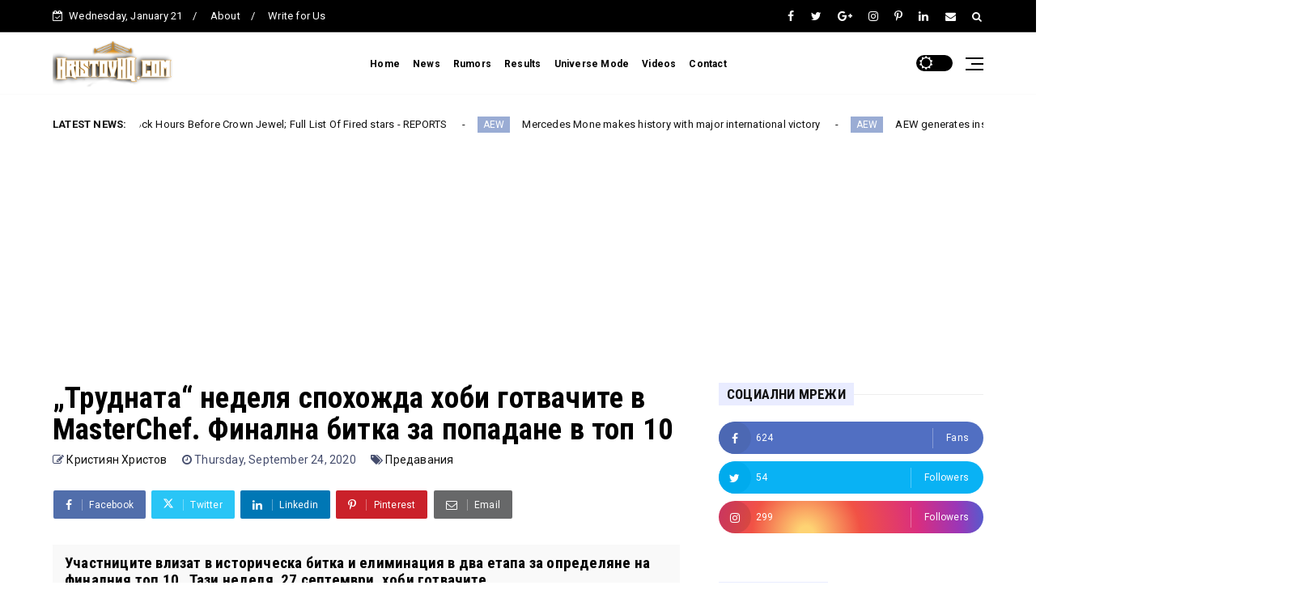

--- FILE ---
content_type: text/html; charset=utf-8
request_url: https://www.google.com/recaptcha/api2/aframe
body_size: 266
content:
<!DOCTYPE HTML><html><head><meta http-equiv="content-type" content="text/html; charset=UTF-8"></head><body><script nonce="EQBd_CgqegLsUUrwvwef8w">/** Anti-fraud and anti-abuse applications only. See google.com/recaptcha */ try{var clients={'sodar':'https://pagead2.googlesyndication.com/pagead/sodar?'};window.addEventListener("message",function(a){try{if(a.source===window.parent){var b=JSON.parse(a.data);var c=clients[b['id']];if(c){var d=document.createElement('img');d.src=c+b['params']+'&rc='+(localStorage.getItem("rc::a")?sessionStorage.getItem("rc::b"):"");window.document.body.appendChild(d);sessionStorage.setItem("rc::e",parseInt(sessionStorage.getItem("rc::e")||0)+1);localStorage.setItem("rc::h",'1768982858065');}}}catch(b){}});window.parent.postMessage("_grecaptcha_ready", "*");}catch(b){}</script></body></html>

--- FILE ---
content_type: text/javascript; charset=UTF-8
request_url: https://www.hristovhq.com/feeds/posts/default/-/%D0%9F%D1%80%D0%B5%D0%B4%D0%B0%D0%B2%D0%B0%D0%BD%D0%B8%D1%8F?alt=json-in-script&max-results=3&callback=jQuery2240046664030909453036_1768982853447&_=1768982853448
body_size: 26024
content:
// API callback
jQuery2240046664030909453036_1768982853447({"version":"1.0","encoding":"UTF-8","feed":{"xmlns":"http://www.w3.org/2005/Atom","xmlns$openSearch":"http://a9.com/-/spec/opensearchrss/1.0/","xmlns$blogger":"http://schemas.google.com/blogger/2008","xmlns$georss":"http://www.georss.org/georss","xmlns$gd":"http://schemas.google.com/g/2005","xmlns$thr":"http://purl.org/syndication/thread/1.0","id":{"$t":"tag:blogger.com,1999:blog-7597896827942795860"},"updated":{"$t":"2025-11-14T04:50:50.116+02:00"},"category":[{"term":"Акценти"},{"term":"Предавания"},{"term":"Новини"},{"term":"Сериали"},{"term":"Спорт"},{"term":"Новините на TBC"},{"term":"Видео"},{"term":"Всички"},{"term":"Телевизия"},{"term":"България"},{"term":"живот"},{"term":"свят"},{"term":"Галерии"},{"term":"новините днес"},{"term":"Телекоми"},{"term":"Музика"},{"term":"Политика"},{"term":"bTV"},{"term":"коментар"},{"term":"WWE"},{"term":"Шоута и предавания"},{"term":"HristovShow"},{"term":"HristovClips"},{"term":"VIVACOM"},{"term":"Актуално"},{"term":"NOVA"},{"term":"Времето"},{"term":"Филми и сериали"},{"term":"Един за друг"},{"term":"Филми"},{"term":"news"},{"term":"Москва"},{"term":"Смартфони"},{"term":"Технологии"},{"term":"Футбол"},{"term":"AEW"},{"term":"Украйна"},{"term":"война"},{"term":"зодиак"},{"term":"зодии"},{"term":"хороскоп"},{"term":"Русия"},{"term":"Култура"},{"term":"САЩ"},{"term":"атентат"},{"term":"здраве"},{"term":"А1"},{"term":"Доналд Тръмп"},{"term":"Hell’s Kitchen"},{"term":"TBC TV"},{"term":"Криминално"},{"term":"Премиера"},{"term":"Бойко Борисов"},{"term":"ЦСКА"},{"term":"Telenor"},{"term":"ГЕРБ"},{"term":"Ергенът"},{"term":"предстои"},{"term":"Dancing Stars"},{"term":"bulsatcom"},{"term":"Кирил Петков"},{"term":"избори"},{"term":"крими"},{"term":"Румен Радев"},{"term":"програма"},{"term":"финал"},{"term":"Владимир Путин"},{"term":"Като две капки вода"},{"term":"Кино"},{"term":"Мария Габриел"},{"term":"цена"},{"term":"сериал"},{"term":"слънце"},{"term":"терористичен акт"},{"term":"Samsung"},{"term":"TNA"},{"term":"Любопитно"},{"term":"Рейтинг"},{"term":"Слави Трифонов"},{"term":"дъжд"},{"term":"скандал"},{"term":"Apple"},{"term":"SummerSlam"},{"term":"return"},{"term":"Асен Василев"},{"term":"Левски"},{"term":"Недялко Недялков"},{"term":"Оператори"},{"term":"Цени"},{"term":"съни бийч"},{"term":"A1"},{"term":"HristovSport"},{"term":"RAW"},{"term":"Бригада нов дом"},{"term":"Израел"},{"term":"Празнични предложения"},{"term":"Темата на NOVA"},{"term":"кабинет"},{"term":"мачове"},{"term":"шампионска лига"},{"term":"Bulgaria ON AIR"},{"term":"Xiaomi"},{"term":"iPhone"},{"term":"rumors"},{"term":"Димитър Главчев"},{"term":"Животът по действителен случай"},{"term":"Игри на волята"},{"term":"Корнелия Нинова"},{"term":"Лудогорец"},{"term":"април"},{"term":"атака"},{"term":"бизнес"},{"term":"прогноза за времето"},{"term":"първа лига"},{"term":"тенис"},{"term":"AMC"},{"term":"Cartoon Network"},{"term":"KINO NOVA"},{"term":"NXT"},{"term":"Yettel"},{"term":"cartoonito"},{"term":"champion"},{"term":"update"},{"term":"Аз обичам България"},{"term":"БФС"},{"term":"Висша лига"},{"term":"Володимир Зеленски"},{"term":"Възраждане"},{"term":"Делян Пеевски"},{"term":"Здравеопазване"},{"term":"История"},{"term":"Николай Денков"},{"term":"Паранормални явления"},{"term":"жертви"},{"term":"катастрофа"},{"term":"победител"},{"term":"президент"},{"term":"реал мадрид"},{"term":"Dynamite"},{"term":"Hell's Kitchen"},{"term":"HristovGaming"},{"term":"Roman Reigns"},{"term":"Viasat History"},{"term":"btv comedy"},{"term":"Анализи"},{"term":"Григор Димитров"},{"term":"Есента на демона"},{"term":"Ислямска държава"},{"term":"Кеворк Кеворкян"},{"term":"Наука"},{"term":"Треска за Оскари"},{"term":"барселона"},{"term":"лято"},{"term":"март"},{"term":"министри"},{"term":"овен"},{"term":"правителство"},{"term":"Android"},{"term":"Android 13"},{"term":"Da Vinci"},{"term":"Huawei"},{"term":"VOYO"},{"term":"announcement"},{"term":"bTV Lady"},{"term":"injury"},{"term":"БСП"},{"term":"Вкусът на България"},{"term":"ДПС"},{"term":"ЕС"},{"term":"Евро"},{"term":"Евро 2024"},{"term":"Илон Мъск"},{"term":"Интересни факти"},{"term":"Калина Андролова"},{"term":"Камала Харис"},{"term":"Кухнята на Ада"},{"term":"Мартин Карбовски"},{"term":"Новините от сериалите"},{"term":"Седем"},{"term":"Снимки"},{"term":"София"},{"term":"Трагедия"},{"term":"детски"},{"term":"лица"},{"term":"манчестър сити"},{"term":"нов сезон"},{"term":"пенсии"},{"term":"победа"},{"term":"слънчево"},{"term":"сряда"},{"term":"стрелба"},{"term":"AJ Styles"},{"term":"Cody Rhodes"},{"term":"Epic Drama"},{"term":"HBO Max"},{"term":"Highlights"},{"term":"History Channel"},{"term":"Hristov Show"},{"term":"Jon Moxley"},{"term":"OneCoin"},{"term":"RING"},{"term":"Seth Rollins"},{"term":"Sony"},{"term":"Video"},{"term":"YouTube"},{"term":"bTV Story"},{"term":"legend"},{"term":"the undertaker"},{"term":"Алек"},{"term":"Анимация"},{"term":"Богомил Бонев"},{"term":"Великден"},{"term":"Галерия"},{"term":"Други"},{"term":"Икономика"},{"term":"Костадин Костадинов"},{"term":"Любовни афери"},{"term":"Маями"},{"term":"ПП"},{"term":"Полша"},{"term":"Предсрочни избори"},{"term":"Ружа Игнатова"},{"term":"Румен"},{"term":"Христо Иванов"},{"term":"богатство"},{"term":"вторник"},{"term":"деца"},{"term":"загинали"},{"term":"конфликт"},{"term":"лъв"},{"term":"пари"},{"term":"пиян"},{"term":"природа"},{"term":"прогноза"},{"term":"псж"},{"term":"рак"},{"term":"ротация"},{"term":"секс"},{"term":"служебен кабинет"},{"term":"смърт"},{"term":"стрийминг платформа"},{"term":"трафик"},{"term":"ядрено оръжие"},{"term":"COVID-19"},{"term":"Charlotte Flair"},{"term":"Collision"},{"term":"Crime+Investigation"},{"term":"Dominik Mysterio"},{"term":"Euro Truck Simulator 2"},{"term":"Extreme Channel"},{"term":"Facebook"},{"term":"Galaxy S22"},{"term":"Gaming"},{"term":"HristovReacts"},{"term":"John Cena"},{"term":"Mercedes Mone"},{"term":"NOVA NEWS"},{"term":"SkyShowtime"},{"term":"TikTok"},{"term":"USB-C"},{"term":"United Group"},{"term":"Viasat Explore"},{"term":"Viasat Nature"},{"term":"Vivo"},{"term":"bTV Action"},{"term":"btv media group"},{"term":"debut"},{"term":"reports"},{"term":"survivor"},{"term":"survivor 7"},{"term":"АЕЦ Козлодуй"},{"term":"Алфа"},{"term":"Америка"},{"term":"Астрология"},{"term":"БНТ"},{"term":"Бразилия"},{"term":"Виктор Ангелов"},{"term":"Втората световна война"},{"term":"ГКПП"},{"term":"Гейминг"},{"term":"Георги Иванов - Гонзо"},{"term":"Германия"},{"term":"Джо Байдън"},{"term":"Емануел Макрон"},{"term":"Живко Коцев"},{"term":"Ивайло"},{"term":"Ивана"},{"term":"Избори 2024"},{"term":"Иран"},{"term":"Йоана"},{"term":"Китай"},{"term":"Кога започва"},{"term":"Крипто"},{"term":"Къде да гледам"},{"term":"Ливърпул"},{"term":"МВР"},{"term":"Министерски съвет"},{"term":"Моят коментар"},{"term":"НАСА"},{"term":"НАТО"},{"term":"Неосат"},{"term":"Ново начало"},{"term":"ПП-ДБ"},{"term":"Петър Волгин"},{"term":"Риалити"},{"term":"Северна Македония"},{"term":"Семейство"},{"term":"Сергей Станишев"},{"term":"Сирия"},{"term":"Театър"},{"term":"Фермата"},{"term":"Хазарт"},{"term":"алкохол"},{"term":"арест"},{"term":"армия"},{"term":"банки"},{"term":"българи"},{"term":"валежи"},{"term":"втори мандат"},{"term":"вятър"},{"term":"гръмотевици"},{"term":"дронове"},{"term":"живите мъртви"},{"term":"забрана"},{"term":"заплаха"},{"term":"заплахи"},{"term":"затвор"},{"term":"звезди"},{"term":"изкуствен интелект"},{"term":"интер"},{"term":"камера"},{"term":"контрабанда"},{"term":"лекарства"},{"term":"май"},{"term":"милан"},{"term":"нападение"},{"term":"наркотици"},{"term":"нов смартфон"},{"term":"нови епизоди"},{"term":"облаци"},{"term":"образование"},{"term":"преговори"},{"term":"пролет"},{"term":"пролет 2024"},{"term":"рекорд"},{"term":"самоубийство"},{"term":"световно първенство"},{"term":"скорпион"},{"term":"служебен премиер"},{"term":"служебно правителство"},{"term":"слушалки"},{"term":"стани богат"},{"term":"съд"},{"term":"турски сериал"},{"term":"финанси"},{"term":"шеф Ангелов"},{"term":"13 Pro"},{"term":"22 март"},{"term":"24 май"},{"term":"6 май"},{"term":"App Store"},{"term":"Bryan Danielson"},{"term":"Crocus City Hall"},{"term":"Death Riders"},{"term":"Dudley Boys"},{"term":"EON"},{"term":"Enzo Amore"},{"term":"Ethan Page"},{"term":"GTA Vice City"},{"term":"Galaxy S21"},{"term":"Galaxy S23"},{"term":"Google"},{"term":"Gunther"},{"term":"HBO"},{"term":"Hall of Famer"},{"term":"History2"},{"term":"Hollywood Vampires"},{"term":"Honor"},{"term":"HristovHQ.com"},{"term":"HristovMusic"},{"term":"HristovUniverse"},{"term":"Hulk Hogan"},{"term":"Jacob Fatu"},{"term":"JimJam"},{"term":"Judgment Day"},{"term":"Kris Haze"},{"term":"LG"},{"term":"LGBTI"},{"term":"Leica"},{"term":"Max"},{"term":"Omos"},{"term":"One UI 50"},{"term":"OnePlus"},{"term":"Paul Heyman"},{"term":"Qualcomm"},{"term":"Realme 10"},{"term":"STAR CHANNEL"},{"term":"Snapdragon 8 Gen 2"},{"term":"Solo Sikoa"},{"term":"TV1000"},{"term":"The Bloodline"},{"term":"Trick Williams"},{"term":"Universe Mode"},{"term":"WWE 2k25"},{"term":"bTV Cinema"},{"term":"btv новините"},{"term":"efbet лига"},{"term":"faction"},{"term":"iPad"},{"term":"iPhone 15"},{"term":"removed"},{"term":"roster"},{"term":"shock"},{"term":"signing"},{"term":"Агенция Митници"},{"term":"Александър Томаш"},{"term":"Ани Салич"},{"term":"Антон Хекимян"},{"term":"Ахмед Доган"},{"term":"БНР"},{"term":"БРИКС"},{"term":"Библия"},{"term":"Близнаци"},{"term":"Бони"},{"term":"Борислав Сарафов"},{"term":"Буря"},{"term":"България сутрин"},{"term":"Бягство към победата"},{"term":"Валерия"},{"term":"Ванга"},{"term":"Васил Божков"},{"term":"Вдигане на тежести"},{"term":"Великобритания"},{"term":"Вилата на любовта"},{"term":"Вина"},{"term":"Владимир Зомбори"},{"term":"Газа"},{"term":"Георги Първанов"},{"term":"Гергьовден"},{"term":"Гонзо"},{"term":"Дева"},{"term":"Делян Добрев"},{"term":"Денков"},{"term":"Джони Деп"},{"term":"Димитър Рачков"},{"term":"Диона"},{"term":"Дмитрий Медведев"},{"term":"Дяволското гърло"},{"term":"Евгени Димитров - Маестрото"},{"term":"Евтим Милошев"},{"term":"Елена"},{"term":"Елена Гунчева"},{"term":"Замърсяване"},{"term":"ИДИЛ"},{"term":"Иво Инджев"},{"term":"Измама"},{"term":"Има такъв народ"},{"term":"Индиана Джоунс"},{"term":"Италия"},{"term":"Йелоустоун"},{"term":"КАТ"},{"term":"Как да изкарам пари без да работя?"},{"term":"Камен Алипиев - Кедъра"},{"term":"Кейт Мидълтън"},{"term":"Кирил Десподов"},{"term":"Коледа"},{"term":"Колумбия"},{"term":"Константин Игнатов"},{"term":"Кристиян Шкварек"},{"term":"Кубрат Пулев"},{"term":"Лена Бориславова"},{"term":"Линейката"},{"term":"Луна"},{"term":"НЛО"},{"term":"Народно събрание"},{"term":"Наталия Киселова"},{"term":"Ники Кънчев"},{"term":"ОПГ"},{"term":"Операция история"},{"term":"ПТП"},{"term":"Под Прикритие"},{"term":"Рейтинги"},{"term":"Румъния"},{"term":"Сашо Кадиев"},{"term":"Сватба"},{"term":"Светът на здравето"},{"term":"Семейство Симпсън"},{"term":"Стани Богат с Ники Кънчев"},{"term":"Стефан Вълдобрев"},{"term":"Стефани"},{"term":"Страхил Ангелов"},{"term":"Телевизии"},{"term":"Телец"},{"term":"Теодор Ушев"},{"term":"Тодор Живков"},{"term":"Тодор Тагарев"},{"term":"Трета световна война"},{"term":"Трявна"},{"term":"Фактопия"},{"term":"Фарго"},{"term":"Черешката на тортата"},{"term":"Шенген"},{"term":"Шеф под прикритие"},{"term":"Япония"},{"term":"автомобили"},{"term":"александър зверев"},{"term":"арсенал"},{"term":"багаж"},{"term":"бг сериали"},{"term":"бебе"},{"term":"бензин"},{"term":"биткойн"},{"term":"благовещение"},{"term":"бокс"},{"term":"ботев пловдив"},{"term":"брак"},{"term":"бременност"},{"term":"българска армия"},{"term":"български сериал"},{"term":"вечното дерби"},{"term":"вода"},{"term":"водолей"},{"term":"вредно"},{"term":"времето днес"},{"term":"газ"},{"term":"глоба"},{"term":"глоби"},{"term":"гориво"},{"term":"градушка"},{"term":"диагноза"},{"term":"диета"},{"term":"долар"},{"term":"език"},{"term":"експлозии"},{"term":"животни"},{"term":"журналист"},{"term":"жълт код"},{"term":"забавление"},{"term":"задържани"},{"term":"закон"},{"term":"заплати"},{"term":"земетресение"},{"term":"злато"},{"term":"игра"},{"term":"игри"},{"term":"интервю"},{"term":"инфлация"},{"term":"инцидент"},{"term":"камери"},{"term":"катар 2022"},{"term":"килиан мбапе"},{"term":"класация"},{"term":"книжка"},{"term":"кокаин"},{"term":"концерт"},{"term":"кораб"},{"term":"корейски сериал"},{"term":"корупция"},{"term":"куче"},{"term":"магнитна буря"},{"term":"мандат"},{"term":"манчестър юнайтед"},{"term":"мафия"},{"term":"мачовете"},{"term":"мачовете днес"},{"term":"медии"},{"term":"мозък"},{"term":"мъже"},{"term":"награди"},{"term":"надпревара"},{"term":"най-гледани"},{"term":"намаление"},{"term":"напуснаха"},{"term":"насилие"},{"term":"неделя"},{"term":"нов сериал"},{"term":"новините"},{"term":"новите съседи"},{"term":"общински съветник"},{"term":"опасно"},{"term":"оръжие"},{"term":"оръжия"},{"term":"откритие"},{"term":"отстъпка"},{"term":"оцелели"},{"term":"пандемия"},{"term":"петрол"},{"term":"петък"},{"term":"подкаст"},{"term":"полиция"},{"term":"предсказания"},{"term":"премиер"},{"term":"принцеса"},{"term":"проблем"},{"term":"промяна"},{"term":"раздяла"},{"term":"ракети"},{"term":"реакции"},{"term":"реклама"},{"term":"реклами"},{"term":"сателит"},{"term":"сглобка"},{"term":"сгъваем"},{"term":"сигурност"},{"term":"слънчев ден"},{"term":"снимка"},{"term":"среща"},{"term":"студио"},{"term":"таблети"},{"term":"тайна"},{"term":"тайно"},{"term":"топло"},{"term":"убийство"},{"term":"участници"},{"term":"филм"},{"term":"финалист"},{"term":"финалисти"},{"term":"флагман"},{"term":"храна"},{"term":"цска софия"},{"term":"църква"},{"term":"четвъртък"},{"term":"шок"},{"term":"ъпдейт"},{"term":"1 IV"},{"term":"1 май"},{"term":"1 милиард"},{"term":"100 лева"},{"term":"12 април"},{"term":"12S Ultra"},{"term":"14 Pro"},{"term":"14 април"},{"term":"16 инча"},{"term":"2 април"},{"term":"2 милиарда кратери"},{"term":"20 ФАКТА"},{"term":"200 MP"},{"term":"2023"},{"term":"2024"},{"term":"2025"},{"term":"21 май"},{"term":"21 март"},{"term":"28 април"},{"term":"29 март"},{"term":"3 март"},{"term":"4 зодии"},{"term":"4000 лева"},{"term":"4K"},{"term":"5 IV"},{"term":"5-цифрена сума"},{"term":"5000 години"},{"term":"52 Истории"},{"term":"5G"},{"term":"8 Gen 2"},{"term":"8888"},{"term":"89-та година"},{"term":"AAA"},{"term":"AEW World Championship"},{"term":"AI"},{"term":"Adam Cole"},{"term":"Adam Copeland"},{"term":"Adam Pearce"},{"term":"Alberto Del Rio"},{"term":"Alberto El Patron"},{"term":"Alexa Bliss"},{"term":"All In Texas"},{"term":"Always On Display"},{"term":"Android 14"},{"term":"Ash by Elegance"},{"term":"Ava Raine"},{"term":"Awards"},{"term":"Bayley"},{"term":"Black Adam"},{"term":"Black Friday"},{"term":"Boeing"},{"term":"Bohemian Grove"},{"term":"Boomerang"},{"term":"Breaking"},{"term":"Brock Lesnar"},{"term":"Bubba Ray Dudley"},{"term":"Bully Ray"},{"term":"CBS Reality"},{"term":"CM Punk"},{"term":"Cameron"},{"term":"Chris Jericho"},{"term":"City Lights"},{"term":"Coca-Cola"},{"term":"Colten Gunn"},{"term":"Conflict of Nations World War 3"},{"term":"DIEMA SPORT 3 4K"},{"term":"DIEMA XTRA"},{"term":"DTX"},{"term":"DXOMARK"},{"term":"Dana Brooke"},{"term":"Desafio"},{"term":"Discovery Edition"},{"term":"Discovery Science"},{"term":"Drew McIntyre"},{"term":"Dustin Rhodes"},{"term":"EDGE"},{"term":"EVOLVE"},{"term":"Ear"},{"term":"Eurosport"},{"term":"Evolution"},{"term":"FIFA 23"},{"term":"FOX"},{"term":"Filmisub"},{"term":"Forbes"},{"term":"Forbidden Door"},{"term":"Foxconn"},{"term":"GTA VI"},{"term":"Galaxy"},{"term":"Galaxy A54"},{"term":"Galaxy S20 FE"},{"term":"Galaxy S21 FE"},{"term":"Google Search"},{"term":"HISTORY"},{"term":"HMPV"},{"term":"Hardy Boys"},{"term":"Hardy Boyz"},{"term":"Helio G99"},{"term":"Hells Kitchen"},{"term":"Hells Kitchen 6"},{"term":"Hell’s Kitchen 6"},{"term":"Honor 80"},{"term":"Honor 80 Pro"},{"term":"HristovStreams"},{"term":"Huawei Watch GT 3 SE"},{"term":"Hurt Syndicate"},{"term":"Instagram"},{"term":"Intelsat"},{"term":"JC Mateo"},{"term":"Jacy Jayne"},{"term":"Jeff Hardy"},{"term":"Jey Uso"},{"term":"Karrion Kross"},{"term":"Kiana James"},{"term":"LFG"},{"term":"Legends and Feature Greats"},{"term":"Lenovo"},{"term":"Lightning"},{"term":"Link Buds"},{"term":"Link Buds S"},{"term":"Liv Morgan"},{"term":"Lost"},{"term":"M2"},{"term":"MAX Sport 2"},{"term":"MFT"},{"term":"MacBook Pro"},{"term":"Magic 5"},{"term":"Mate 50 Pro"},{"term":"Meta"},{"term":"Meteo Balkans"},{"term":"Mobile Gaming"},{"term":"Motorola"},{"term":"N3"},{"term":"NJPW"},{"term":"Naomi"},{"term":"National Geographic"},{"term":"Net1"},{"term":"Neuralink"},{"term":"New York Post"},{"term":"Nokia"},{"term":"Nokia T21"},{"term":"Nokia таблет"},{"term":"Nootropics"},{"term":"Nothing"},{"term":"Nothing Ear Stick"},{"term":"Nova.bg"},{"term":"OnePlus 11"},{"term":"OnePlus 11 5G"},{"term":"OnePlus Buds Pro 2"},{"term":"OneWeb"},{"term":"Oppo Find N2"},{"term":"PPF Group"},{"term":"PlayStation 5"},{"term":"Pocket S"},{"term":"Pro Max"},{"term":"RAM"},{"term":"ROH"},{"term":"Randy Orton"},{"term":"Raquel Rodriguez"},{"term":"Redmi Note 12"},{"term":"Redmi Note 12 Explorer"},{"term":"Redmi Note 12 Pro"},{"term":"Rhea Ripley"},{"term":"Ring of Honor"},{"term":"S Pen"},{"term":"SENSHI"},{"term":"SWIFT"},{"term":"Santino Marella"},{"term":"Siri"},{"term":"Slammiversary"},{"term":"SmackDown"},{"term":"Snapdragon"},{"term":"Sport Republic"},{"term":"Super Bowl LVIII"},{"term":"Super Mario Bros"},{"term":"Telegram"},{"term":"Tessa Blanchard"},{"term":"The Hurt Syndicate"},{"term":"The Rock"},{"term":"The Usos"},{"term":"The last of us"},{"term":"The spider"},{"term":"Thekla"},{"term":"ThinkPhone"},{"term":"Thunder"},{"term":"Toni Storm"},{"term":"Tony Khan"},{"term":"Twitter"},{"term":"UEFA EURO 2024"},{"term":"UI 50"},{"term":"USS Indianapolis"},{"term":"Unboxing and review"},{"term":"United Media"},{"term":"VI блок"},{"term":"VIP"},{"term":"VOA"},{"term":"VOA Технологии"},{"term":"VOD"},{"term":"Vivo X90 Pro+"},{"term":"WCW"},{"term":"Warner Bros Discovery"},{"term":"Westworld"},{"term":"Will Ospreay"},{"term":"Womens Championship"},{"term":"WrestleDream"},{"term":"WrestleMania 41"},{"term":"X80 Lite 5G"},{"term":"Xiaomi 13"},{"term":"Xiaomi 13 Pro"},{"term":"Xperia"},{"term":"Yettel TV"},{"term":"You are the one"},{"term":"Z Flip5"},{"term":"Z Fold4"},{"term":"Zilla Fatu"},{"term":"attack"},{"term":"attacks"},{"term":"b-box"},{"term":"bTV Разказва"},{"term":"bTV спира турските сериали"},{"term":"backstage"},{"term":"banned list"},{"term":"beReal"},{"term":"betrayal"},{"term":"blockbuster"},{"term":"break rules"},{"term":"brutal attack"},{"term":"cash-in"},{"term":"cd projekt red"},{"term":"champions"},{"term":"confirmed"},{"term":"confrontation"},{"term":"contract"},{"term":"current champion"},{"term":"dead city"},{"term":"defeat"},{"term":"double champion"},{"term":"e\u0026"},{"term":"emotional"},{"term":"expiring"},{"term":"face turn"},{"term":"fired"},{"term":"game of thrones"},{"term":"general manager"},{"term":"giveaway"},{"term":"heartbreaking"},{"term":"horrifying attack"},{"term":"house of the dragon"},{"term":"iPad Pro"},{"term":"iPhone 14"},{"term":"iPhone 15 Pro"},{"term":"insane views"},{"term":"kicked out"},{"term":"last match"},{"term":"leader"},{"term":"leaving"},{"term":"list"},{"term":"major match"},{"term":"makes history"},{"term":"missing"},{"term":"name change"},{"term":"neck injury"},{"term":"netflix"},{"term":"new championship"},{"term":"new girlfriend"},{"term":"new tournament"},{"term":"nova 10"},{"term":"nova 10 SE"},{"term":"nova 10 pro"},{"term":"offer"},{"term":"paramount"},{"term":"plans"},{"term":"reaction"},{"term":"rebrand"},{"term":"released"},{"term":"rematch"},{"term":"replace"},{"term":"replaced"},{"term":"results"},{"term":"retirement"},{"term":"returnr"},{"term":"reunion"},{"term":"reunite"},{"term":"revealed"},{"term":"signings"},{"term":"son"},{"term":"spoiler"},{"term":"stable"},{"term":"statement"},{"term":"steel cage match"},{"term":"stipulations"},{"term":"stranger things"},{"term":"stuck"},{"term":"the chase"},{"term":"the witcher"},{"term":"timeline"},{"term":"top star"},{"term":"trailer"},{"term":"tribute video"},{"term":"unreal engine 5"},{"term":"walking dead"},{"term":"yellowstone"},{"term":"АМ Тракия"},{"term":"Аврора"},{"term":"Авто"},{"term":"Адаптация"},{"term":"Адриан Картон де Виар"},{"term":"Адриано"},{"term":"Аеросмит"},{"term":"Азиатско-тихоокеански регион"},{"term":"Азис"},{"term":"Азов"},{"term":"Ал Джазира"},{"term":"Ал Капоне"},{"term":"Албания"},{"term":"Алекс Раева"},{"term":"Александър Варов"},{"term":"Александър Везенков"},{"term":"Александър Сано"},{"term":"Алексей Навални"},{"term":"Алексей Петров"},{"term":"Алиса и Луис"},{"term":"Ало ало"},{"term":"Алф"},{"term":"Американска агенция за глобални медии"},{"term":"Американски пай"},{"term":"Ан Хатауей"},{"term":"Анастасия Гешева"},{"term":"Андрей Гюров"},{"term":"Анкара"},{"term":"Антъни"},{"term":"Анхел Ди Мария"},{"term":"Арена София"},{"term":"Ари Граса"},{"term":"Арина Сабаленка"},{"term":"Арнолд Шварценегер"},{"term":"Асен Иванов"},{"term":"Асока"},{"term":"Атлантически съвет"},{"term":"Афера"},{"term":"Африка"},{"term":"БАФТА"},{"term":"БКП"},{"term":"БНТ 1"},{"term":"Бактерия"},{"term":"Балкани"},{"term":"Балканите"},{"term":"Балтимор"},{"term":"Банкова"},{"term":"Барбара"},{"term":"Бастет"},{"term":"Башар Асад"},{"term":"Без багаж"},{"term":"Белгород"},{"term":"Белия дом"},{"term":"Белият дом"},{"term":"Берое"},{"term":"Бетани Хюз"},{"term":"Бетовен за деца"},{"term":"Биг Брадър"},{"term":"Бланка"},{"term":"Богатите също плачат"},{"term":"Бомба"},{"term":"Борован"},{"term":"Бохемската горичка"},{"term":"Бранко Салич"},{"term":"Братя Грим"},{"term":"Брюксел"},{"term":"Брюксел 1"},{"term":"Будапеща"},{"term":"Булсатком"},{"term":"Бягство към победата 2"},{"term":"В новата реалност"},{"term":"ВВС на САЩ"},{"term":"Валентин Вацев"},{"term":"Валентин Златев"},{"term":"Валентина Каролева"},{"term":"Вандали"},{"term":"Вануату"},{"term":"Ваня Григорова"},{"term":"Васил Василев"},{"term":"Васил Гендов"},{"term":"Васил Левски"},{"term":"Васил Терзиев"},{"term":"Ватикана"},{"term":"Везни"},{"term":"Велико Търново"},{"term":"Величие"},{"term":"Венецуела"},{"term":"Венци"},{"term":"Веселин Марков"},{"term":"Виктор Блъсков"},{"term":"Виктор Орбан"},{"term":"Виктория"},{"term":"Вим Хоф"},{"term":"Вирус"},{"term":"Вируси"},{"term":"Вито Корлеоне"},{"term":"Владислав Радославов"},{"term":"Власт"},{"term":"Войната на таралежите"},{"term":"Враца"},{"term":"Възрожденска София"},{"term":"Г-7"},{"term":"ГДБОП"},{"term":"ГЕРБ-СДС"},{"term":"Габриела"},{"term":"Габриела Василева"},{"term":"Габрово"},{"term":"Галена"},{"term":"Галя Георгиева"},{"term":"Гатьо"},{"term":"Георги"},{"term":"Георги Банов"},{"term":"Георги Иванов"},{"term":"Георги Марков"},{"term":"Големите постожения"},{"term":"Големият рестарт"},{"term":"Голяма синя дупка"},{"term":"Голямото преследване"},{"term":"Господин Кралица"},{"term":"Гражданска отговорност"},{"term":"Григор Сарийски"},{"term":"Гърдева"},{"term":"Гърция"},{"term":"ДАИ"},{"term":"ДАНС"},{"term":"ДБ"},{"term":"ДС"},{"term":"Дамаск"},{"term":"Дан Акройд"},{"term":"Дани Алвеш"},{"term":"Дара"},{"term":"Дара Екимова"},{"term":"Дарил Диксън"},{"term":"Дарина"},{"term":"Демократична България"},{"term":"Денис"},{"term":"Денят ON AIR"},{"term":"Денят на Земята"},{"term":"Деринкую"},{"term":"Деси Стоянова"},{"term":"Дж Ф Кенеди"},{"term":"Джан Яман"},{"term":"Джелистоун"},{"term":"Джон Малкович"},{"term":"Джон Траволта"},{"term":"Джордж Сорос"},{"term":"Джоуи Мерлино"},{"term":"Димитър Бербатов"},{"term":"Димитър Манолов"},{"term":"Днеица Сачева"},{"term":"Добросъседство"},{"term":"Доброта  нов сериал"},{"term":"Документално"},{"term":"Домина"},{"term":"Домът на дракона"},{"term":"Дънди"},{"term":"Държавна сигурност"},{"term":"ЕГН"},{"term":"Евгени Генчев"},{"term":"Евгений Дайнов"},{"term":"Европа"},{"term":"Едгар Алан По"},{"term":"Еди Рама"},{"term":"Един без друг"},{"term":"Едмундо"},{"term":"Ейва Рейн"},{"term":"Ел Класико"},{"term":"Елена Гунчева-Гривова"},{"term":"Елиникон"},{"term":"Емануела"},{"term":"Емили Тротинетката"},{"term":"Енцелад"},{"term":"Ернан Кортез"},{"term":"Жабокът и приятели"},{"term":"Жените на фронта"},{"term":"Женското царство"},{"term":"Живите мъртви: Тези които живеят"},{"term":"Животът на Жоро"},{"term":"Жълт орлеандър"},{"term":"Западен свят"},{"term":"Западнонилска треска"},{"term":"Защо Filmisub не работи"},{"term":"Земята"},{"term":"Зомбори"},{"term":"Зуека"},{"term":"Ивайло Захариев"},{"term":"Иван Александър"},{"term":"Иван Лечев"},{"term":"Иван Спирдонов"},{"term":"Иван Стамболов - Сула"},{"term":"Иван и Андрей"},{"term":"Ивелин Михайлов"},{"term":"Ивет Горанова"},{"term":"Извънземни"},{"term":"Изгубени"},{"term":"Изкореняване на всички вируси"},{"term":"Изследваме непознатото"},{"term":"Илиан Илиев"},{"term":"Илън Мъск"},{"term":"Ина Гълъбова"},{"term":"Индийски сериали"},{"term":"Инцидентът в Гояния"},{"term":"Исландия"},{"term":"Истории от семейство Рокфелер"},{"term":"Исторически парк"},{"term":"Йозеф Менгеле"},{"term":"Йордан Йовчев"},{"term":"КГБ"},{"term":"КЗП"},{"term":"Какво се е случило с Майкъл Рокфелер"},{"term":"Какво стана с Filmisub"},{"term":"Какво ще кажат хората"},{"term":"Калин Джорджеску"},{"term":"Калин Стоянов"},{"term":"Калоян"},{"term":"Кападокия"},{"term":"Капитан Петко войвода"},{"term":"Карлос Насар"},{"term":"Катето Евро"},{"term":"Като две капки вода за всяко дете"},{"term":"Кейт"},{"term":"Керан"},{"term":"Киев"},{"term":"Ким Кардашиян"},{"term":"Китодар"},{"term":"Китодар Тодоров"},{"term":"Клау Шваб"},{"term":"Кога започва Фермата по bTV"},{"term":"Код Спорт"},{"term":"Козирог"},{"term":"Козлодуй"},{"term":"Кой е Вим Хоф"},{"term":"Коледен панаир на книгата"},{"term":"Комсомолская правда"},{"term":"Концерти"},{"term":"Корморан Страйк"},{"term":"Космос"},{"term":"Костантин Колцов"},{"term":"Коцето Калки"},{"term":"Краси Дунев"},{"term":"Краси Радков"},{"term":"Криминалните случаи на Мърдок"},{"term":"Кристиан"},{"term":"Кристиян"},{"term":"Крокус"},{"term":"Крокус Сити Хол"},{"term":"Кунг-фу Панда"},{"term":"Кухнята след Ада"},{"term":"Къде да гледам Super Bowl"},{"term":"Къде да гледаме"},{"term":"Къде ще дават Super Bowl"},{"term":"Къщата на обещанията"},{"term":"Латинска америка"},{"term":"Лейди Даяна"},{"term":"Локомотив Пловдив"},{"term":"Лу и мъничетата"},{"term":"Любо Киров"},{"term":"Любомир Жечев"},{"term":"МВФ"},{"term":"МВнР"},{"term":"МПС"},{"term":"Маги Халваджиян"},{"term":"Мадан"},{"term":"Мадона"},{"term":"Маймунска шарка"},{"term":"Малки истории"},{"term":"Малко твой"},{"term":"Мандела ефект"},{"term":"Манса Муса"},{"term":"Маргарита"},{"term":"Мария Жекова"},{"term":"Мария Капон"},{"term":"Марк Зукърбърг"},{"term":"Марта Вачкова"},{"term":"Маслинови дървета"},{"term":"Матусал"},{"term":"Матю Пери"},{"term":"Мая Манолова"},{"term":"Мегре"},{"term":"Метод на Вим Хоф"},{"term":"Мила Роберт"},{"term":"Милано"},{"term":"Мирела Русева"},{"term":"Миролюба Бенатова"},{"term":"Мис България"},{"term":"Мис Скарлет"},{"term":"Мистерии"},{"term":"Мистър Бийн"},{"term":"Мистър Грешен"},{"term":"Михаела"},{"term":"Мобилни оператори"},{"term":"Мозъчни разследвания"},{"term":"Моксва"},{"term":"Мондиал 2022"},{"term":"Монсанто"},{"term":"Моят А1"},{"term":"Мъници в Шантаверситета"},{"term":"Мюнхен"},{"term":"НДСВ"},{"term":"НЗОК"},{"term":"НПО"},{"term":"Най-странната битка"},{"term":"Напред и нагоре"},{"term":"Народен театър"},{"term":"Наско Сираков"},{"term":"Настимир Ананиев"},{"term":"Наталия Кобилкина"},{"term":"Национален стадион Васил Левски"},{"term":"Национален фестивал на българското кино"},{"term":"Неделя Щонова"},{"term":"Необикновеното с Дан Акройд"},{"term":"Непознатите"},{"term":"Непорочно зачатие"},{"term":"Нестор Ел Маестро"},{"term":"Нидерландия"},{"term":"Ние мечетата"},{"term":"Николай Дренчев"},{"term":"Николай Хайтов"},{"term":"Нинов"},{"term":"Нова Броудкастинг Груп"},{"term":"Нова година"},{"term":"Новата  вълна"},{"term":"Новините ON AIR"},{"term":"Новогодишна програма"},{"term":"Нострадамус"},{"term":"ООН"},{"term":"Обичайните заподозрени"},{"term":"Океанска луна"},{"term":"Олимпиакос"},{"term":"Олимпийски игри"},{"term":"Орлин Павлов"},{"term":"Оскари"},{"term":"Осман Октай"},{"term":"Остани с мен: Завинаги"},{"term":"Островът на 100-те гривни"},{"term":"Отворено общество"},{"term":"Отдел Бекъм младши"},{"term":"ПАОК"},{"term":"ПВО"},{"term":"ПЕС"},{"term":"ППДБ"},{"term":"Павел Дуров"},{"term":"Палестина"},{"term":"Памела"},{"term":"Панорама"},{"term":"Папата"},{"term":"Паранормални случаи в Уелингтън"},{"term":"Париж"},{"term":"Партиен дом"},{"term":"Патрулът"},{"term":"Педро Паскал"},{"term":"Пеодължаваме промяната"},{"term":"Петър"},{"term":"Пламен Пасков"},{"term":"Пловдив"},{"term":"По границата"},{"term":"По средата"},{"term":"Под наблюдение"},{"term":"Подвизите на безстрашния принц Айвъндоу"},{"term":"Позиция"},{"term":"Полицейската академия"},{"term":"Порталът"},{"term":"Пощенска банка"},{"term":"Празници"},{"term":"Примката на призрака"},{"term":"Принцеса Даяна"},{"term":"Приятели"},{"term":"Продължаваме промяната"},{"term":"Пътища отвъд границата"},{"term":"Пътна обстановка"},{"term":"Радина Боршош"},{"term":"Революция 40"},{"term":"Рейнджърс"},{"term":"Ренета Камберова"},{"term":"Рибарица"},{"term":"Риби"},{"term":"Рим"},{"term":"Рицарите тамплиери"},{"term":"Роберто Кавали"},{"term":"Робърт Левандовски"},{"term":"Ролинг Стоунс"},{"term":"Рома"},{"term":"Роналдиньо"},{"term":"Ротшилд"},{"term":"Руен"},{"term":"Рустам Ажиев"},{"term":"С Рачков всичко е възможно"},{"term":"СЕМ"},{"term":"СЗО"},{"term":"Савант синдром"},{"term":"Садхгуру"},{"term":"Сакраменто Кингс"},{"term":"Сандански"},{"term":"Сатурн"},{"term":"Сахара"},{"term":"Сашка Васева"},{"term":"Света Неделя"},{"term":"Светия Синод"},{"term":"Световна купа"},{"term":"Световно първенство по футбол"},{"term":"Световното първенство"},{"term":"Свръхестествени имоти"},{"term":"Сделка или не"},{"term":"Северна Корея"},{"term":"Селтик"},{"term":"Семейство Адамс"},{"term":"Семейство Блек"},{"term":"Сергей Лавров"},{"term":"Серина Уилямс"},{"term":"Сидни"},{"term":"Силата на доброто"},{"term":"Симо Хаюха"},{"term":"Симона"},{"term":"Сицилия"},{"term":"Скалата"},{"term":"Скалистите планини"},{"term":"Скрита самоличност"},{"term":"Скъпа мамо"},{"term":"Слава Севрюкова"},{"term":"Славейко"},{"term":"Солинген"},{"term":"Сомалия"},{"term":"Соня Колтуклиева"},{"term":"Сотир Цацаров"},{"term":"София Лорен"},{"term":"Специални предложения"},{"term":"Спорт по ТВ"},{"term":"Стамен Белчев"},{"term":"Станислав Цанов"},{"term":"Старейшините"},{"term":"Стефан Димитров"},{"term":"Стефан Командарев"},{"term":"Стефан Софиянски"},{"term":"Стефан Шварц"},{"term":"Стефан Янев"},{"term":"Стивън Джерард"},{"term":"Стивън Хокинг"},{"term":"Странджа"},{"term":"Суперкупата на Испания"},{"term":"Схизмата"},{"term":"Сцена под звездите"},{"term":"Съби Събев"},{"term":"Съветнически клан в сянка"},{"term":"Съдби за продан"},{"term":"Таджикистан"},{"term":"Тази сутрин"},{"term":"Танзания"},{"term":"Татяна Дончева"},{"term":"Тел Авив"},{"term":"Тервел Пулев"},{"term":"Териториална битка"},{"term":"Терминатор"},{"term":"Тетевен"},{"term":"Техеран"},{"term":"Тина Мазе"},{"term":"Тихомир Чергов"},{"term":"Тодор Батков"},{"term":"Тома Биков"},{"term":"Томас и приятели"},{"term":"Тони Стораро"},{"term":"Точно с Влади"},{"term":"Тошко Йорданов"},{"term":"Транспорт"},{"term":"Тротинетка"},{"term":"Тръмп"},{"term":"Турция"},{"term":"Убийствен годеж"},{"term":"Убийствен изглед"},{"term":"Уелс"},{"term":"Уилям"},{"term":"Унгария"},{"term":"Урсула фон дер Лайен"},{"term":"Ухан"},{"term":"Учени"},{"term":"Училището"},{"term":"ФИФА"},{"term":"Факти"},{"term":"Фермата Хинтеркайфек"},{"term":"Филмови награди"},{"term":"Флорентино Перес"},{"term":"Форест Гъмп"},{"term":"Хайка за вълци"},{"term":"Хамас"},{"term":"Харков"},{"term":"Хелоуин"},{"term":"Хети Грийн"},{"term":"Хизбула"},{"term":"Хитлер"},{"term":"Холандия"},{"term":"Християна Лоизу"},{"term":"Хълк"},{"term":"Хънтър Байдън"},{"term":"ЦСКА 1948"},{"term":"ЦСКА-София"},{"term":"Цветарницата на мистериите"},{"term":"Цензура"},{"term":"Чарлз III"},{"term":"Челси"},{"term":"Череши"},{"term":"Черни Вит"},{"term":"Черно море"},{"term":"Четириевангелие"},{"term":"Чингис Хан"},{"term":"Чистилището"},{"term":"Чоткин"},{"term":"Чудо"},{"term":"Шантави рисунки-мисунки"},{"term":"Шарън Стоун"},{"term":"Шеф Виктор Ангелов"},{"term":"Шотландия"},{"term":"Шотландска висша лига"},{"term":"ЮНЕСКО"},{"term":"Ювентус"},{"term":"Юкон"},{"term":"Юлия Навальная"},{"term":"Яник Синер"},{"term":"Ясмин Кирилова"},{"term":"аборт"},{"term":"авиация"},{"term":"автомати"},{"term":"автомобил"},{"term":"автомонтьор"},{"term":"агнешко"},{"term":"активиране  благополучие"},{"term":"актове"},{"term":"актьори"},{"term":"алисент хайтауър"},{"term":"алкохол в кръвта"},{"term":"алкохол в тялото"},{"term":"ало измамници"},{"term":"алчност"},{"term":"амазонки"},{"term":"анализатор"},{"term":"анемия"},{"term":"анимации"},{"term":"антибиотици"},{"term":"априлско лято"},{"term":"аптека"},{"term":"артефакти"},{"term":"археолози"},{"term":"астероид"},{"term":"астролози"},{"term":"астрономическа пролет"},{"term":"атентатор"},{"term":"атомна бомба"},{"term":"атомни подводници"},{"term":"аутизъм"},{"term":"ацтеките"},{"term":"баба Ванга"},{"term":"байер леверкузен"},{"term":"баланс"},{"term":"балистични ракети"},{"term":"банкомат"},{"term":"басейн"},{"term":"баче Цено"},{"term":"бедност"},{"term":"бедствие"},{"term":"без загуба"},{"term":"безалкохолна бира"},{"term":"безжично зареждане"},{"term":"безплатни"},{"term":"безсъние"},{"term":"бели дробове"},{"term":"белтъчини"},{"term":"бельо"},{"term":"билети"},{"term":"биологична възраст"},{"term":"биологично оръжие"},{"term":"бира"},{"term":"благой георгиев"},{"term":"блокирани сайтове"},{"term":"бой"},{"term":"болест"},{"term":"болка"},{"term":"болница"},{"term":"ботев враца"},{"term":"боян мага"},{"term":"братя Аргирови"},{"term":"братята дъфър"},{"term":"бургундия"},{"term":"бутилирана вода"},{"term":"бутони"},{"term":"български генерал"},{"term":"български език"},{"term":"български комедии"},{"term":"български сериали"},{"term":"български филми"},{"term":"българско кино"},{"term":"бързи и яростни"},{"term":"бързи полети"},{"term":"бързо зареждане"},{"term":"бюджет"},{"term":"бягство"},{"term":"ваксина"},{"term":"валута"},{"term":"васил"},{"term":"вдигане"},{"term":"вендинг машини"},{"term":"вестерос"},{"term":"вечен ден"},{"term":"вещерът"},{"term":"вещи"},{"term":"взрив"},{"term":"вин дизел"},{"term":"виолета"},{"term":"влак"},{"term":"внос"},{"term":"водещи"},{"term":"военен парад"},{"term":"военна помощ"},{"term":"военни самолети"},{"term":"воини"},{"term":"войска"},{"term":"вреда"},{"term":"времето в планините"},{"term":"връзка"},{"term":"връзки"},{"term":"връщане"},{"term":"връщане на суми"},{"term":"всички обичат реймънд"},{"term":"втори сезон"},{"term":"входяща поща"},{"term":"въздушна пушка"},{"term":"възраст"},{"term":"въоражение"},{"term":"вързани ръце"},{"term":"гавра"},{"term":"гарб"},{"term":"генетични болести"},{"term":"гени"},{"term":"гералт"},{"term":"гералт от ривия"},{"term":"гилдия на сценаристите на Америка"},{"term":"гласов асистент"},{"term":"гласуване"},{"term":"гласът на България"},{"term":"глобална валута"},{"term":"гол"},{"term":"гол мъж"},{"term":"горещини"},{"term":"горива"},{"term":"горивата"},{"term":"гости"},{"term":"градушки"},{"term":"граждански договор"},{"term":"гранит джака"},{"term":"граф Сен Жермен"},{"term":"график"},{"term":"гробница"},{"term":"група НЛО"},{"term":"д-р Неделя Щонова"},{"term":"далавера"},{"term":"дан браун"},{"term":"данъчна декларация"},{"term":"дата"},{"term":"два пола"},{"term":"двойки"},{"term":"дебат"},{"term":"деградация"},{"term":"демография"},{"term":"демонстрация"},{"term":"ден на храбростта"},{"term":"депутат"},{"term":"дерби"},{"term":"дете"},{"term":"дете-цар"},{"term":"детска градина"},{"term":"джейн сиймур"},{"term":"джендър идеология"},{"term":"джефри дийн морган"},{"term":"джигит"},{"term":"див чесън"},{"term":"диети"},{"term":"диетолог"},{"term":"дизел"},{"term":"динозавърчето Гризу"},{"term":"дисквалификация"},{"term":"дисплей"},{"term":"днес"},{"term":"добавка"},{"term":"договорка"},{"term":"доктор куин лечителката"},{"term":"дом"},{"term":"домашно насилие"},{"term":"доплащане"},{"term":"допълнителни органи"},{"term":"драма"},{"term":"древна геология"},{"term":"дрогиран"},{"term":"друсан чай"},{"term":"дрямки"},{"term":"думи"},{"term":"дългове"},{"term":"дюкенс назон"},{"term":"евреи"},{"term":"еврозона"},{"term":"европейско първенство"},{"term":"един адрес"},{"term":"екипи в Украйна"},{"term":"експерименти с хора"},{"term":"експерти"},{"term":"експлозия"},{"term":"екстри"},{"term":"електронно връчване"},{"term":"елиминация"},{"term":"епидемия"},{"term":"ескалация"},{"term":"естрада"},{"term":"жега"},{"term":"железопътна линия"},{"term":"жени"},{"term":"жертва"},{"term":"жестове"},{"term":"животът на лента"},{"term":"жрици"},{"term":"журналисти"},{"term":"журналистика"},{"term":"жълт код за времето"},{"term":"жълтите павета"},{"term":"забавяне на доставки"},{"term":"заглавия"},{"term":"загуба"},{"term":"заден двор"},{"term":"зайчето Бинг"},{"term":"закони"},{"term":"закуска в леглото"},{"term":"заличаване"},{"term":"замък"},{"term":"запалянко"},{"term":"запис"},{"term":"заплата"},{"term":"заплащане"},{"term":"заподозрени"},{"term":"запой"},{"term":"зараза"},{"term":"заразени"},{"term":"затруднено дишане"},{"term":"защита на потребителите"},{"term":"зелена зона"},{"term":"зеленото сияние"},{"term":"зеленчуци"},{"term":"зима"},{"term":"зимата се завръща"},{"term":"зимни спортове"},{"term":"зимно часово време"},{"term":"златни правила"},{"term":"златните"},{"term":"зло"},{"term":"зловещо"},{"term":"значение"},{"term":"зъби"},{"term":"игра на богове"},{"term":"игра на тронове"},{"term":"игрите на глада"},{"term":"избор"},{"term":"извара"},{"term":"извънредна ситуация"},{"term":"извънредни"},{"term":"извънредно положение"},{"term":"изгонен"},{"term":"изграждане"},{"term":"изключителни способности"},{"term":"измами"},{"term":"изнасилване"},{"term":"изнасилвания"},{"term":"изненада"},{"term":"изригвания"},{"term":"изследване"},{"term":"източване"},{"term":"изтребители"},{"term":"ии"},{"term":"икономия"},{"term":"имейл"},{"term":"именици"},{"term":"имунитет"},{"term":"имущество"},{"term":"инвестиции"},{"term":"индекс на тържищните цени"},{"term":"интерактивна телевизия"},{"term":"интернационална титла"},{"term":"интернет"},{"term":"инфекция"},{"term":"ирина"},{"term":"истина"},{"term":"истинско риалити"},{"term":"истории"},{"term":"италианец"},{"term":"италианската мафия"},{"term":"италиански сериали"},{"term":"италиански съд"},{"term":"какъв план да избера"},{"term":"камикадзе"},{"term":"камионджии"},{"term":"канабис"},{"term":"кариес"},{"term":"касиране"},{"term":"кастинг"},{"term":"катастрофи"},{"term":"кафе"},{"term":"квалификации"},{"term":"кевин костнър"},{"term":"кеч"},{"term":"киберпрестъпност"},{"term":"килиън мърфи"},{"term":"клетва"},{"term":"клика"},{"term":"климатик"},{"term":"клипове"},{"term":"клистофър нолан"},{"term":"кмет"},{"term":"книги"},{"term":"което искаме"},{"term":"коефициенти"},{"term":"кои са участниците в Игри на волята"},{"term":"кола"},{"term":"кола бомба"},{"term":"колапс"},{"term":"колекция"},{"term":"колекция от изтребители"},{"term":"колко RAM"},{"term":"колко памет"},{"term":"колко често да сменям чаршафите"},{"term":"команда"},{"term":"комедиен сериал"},{"term":"комедии"},{"term":"конектори"},{"term":"конституция"},{"term":"контакти"},{"term":"контрол"},{"term":"корейски сериали"},{"term":"коронавирус"},{"term":"корпоративни интереси"},{"term":"корпорации"},{"term":"кости"},{"term":"костюми"},{"term":"котки"},{"term":"кофеин"},{"term":"кражба"},{"term":"край"},{"term":"крал визерис"},{"term":"криминални"},{"term":"крупен бизнесмен"},{"term":"кръвосмешения"},{"term":"курник"},{"term":"кърпа за баня"},{"term":"късна емисия"},{"term":"кътник"},{"term":"къци вапцаров"},{"term":"лагер"},{"term":"ланс"},{"term":"лаптопи"},{"term":"лев"},{"term":"леви партии"},{"term":"левски софия"},{"term":"легализация"},{"term":"легендата за боян мага"},{"term":"лекари"},{"term":"лекарство"},{"term":"лео меси"},{"term":"летище"},{"term":"летни температури"},{"term":"лечение"},{"term":"лига 1"},{"term":"линейка"},{"term":"лионел меси"},{"term":"лицензи"},{"term":"лошо време"},{"term":"лъжа"},{"term":"лъжец"},{"term":"любов"},{"term":"любовни признания"},{"term":"лятно турне"},{"term":"лятно часово време"},{"term":"лято 2023"},{"term":"магнитни бури"},{"term":"магнитни бути"},{"term":"майка"},{"term":"македонци"},{"term":"максимални точки"},{"term":"маратон"},{"term":"мария"},{"term":"марс"},{"term":"масова екзекуция"},{"term":"мат дъфър"},{"term":"мачове по телевизията"},{"term":"медицина"},{"term":"мерки"},{"term":"месечна прогноза"},{"term":"месо"},{"term":"метеор"},{"term":"мечта"},{"term":"милионер"},{"term":"мир"},{"term":"мирно уреждане"},{"term":"миро"},{"term":"мистериозно събитие"},{"term":"мистерия"},{"term":"мнение"},{"term":"много мой човек"},{"term":"мобилен интернет"},{"term":"мозъчен имплант"},{"term":"мозъчна операция"},{"term":"море"},{"term":"мост"},{"term":"мръсни чаршафи"},{"term":"музей"},{"term":"мускули"},{"term":"мъжка игра"},{"term":"на живо"},{"term":"наводнения"},{"term":"нагласени"},{"term":"надежда"},{"term":"надрусан"},{"term":"надхитри"},{"term":"най-богатата жена"},{"term":"най-висок"},{"term":"най-възрастния мъж"},{"term":"най-търсено в Google"},{"term":"найлонови торби"},{"term":"наказание"},{"term":"нап"},{"term":"напусна"},{"term":"напуснал"},{"term":"наранявания"},{"term":"наркотик"},{"term":"находки"},{"term":"национален отбор"},{"term":"нацисти"},{"term":"невидима сила"},{"term":"невролози"},{"term":"недоволство"},{"term":"незрящи"},{"term":"некропол"},{"term":"ненавижда"},{"term":"нео-уестърн"},{"term":"неразказано в историята"},{"term":"неразположение"},{"term":"нискотарифни полети"},{"term":"нитрати"},{"term":"нов вирус"},{"term":"нов епизод"},{"term":"нов канал"},{"term":"нов персонаж"},{"term":"нов световен ред"},{"term":"нов световен формат"},{"term":"нов филм"},{"term":"нови езпизоди"},{"term":"нови начинания"},{"term":"нови сериали"},{"term":"ново поколение"},{"term":"нож"},{"term":"номинации"},{"term":"нурофен"},{"term":"нюкасъл"},{"term":"обединение"},{"term":"обиск"},{"term":"облагодетелстване"},{"term":"облачно"},{"term":"океански басейн"},{"term":"онлайн тормоз"},{"term":"опасно време"},{"term":"опасност"},{"term":"опенхаймер"},{"term":"опити"},{"term":"оргия"},{"term":"оставка"},{"term":"остров"},{"term":"отвлечени"},{"term":"отвличане"},{"term":"отвъдни светове"},{"term":"отговорност"},{"term":"отзвук"},{"term":"отказване"},{"term":"отнемане"},{"term":"отношения"},{"term":"отпаднали"},{"term":"отрова"},{"term":"оттегляне"},{"term":"официална позиция"},{"term":"очаквания"},{"term":"павел"},{"term":"пазари"},{"term":"пази се от живите мъртви"},{"term":"пакети"},{"term":"памет"},{"term":"паметник"},{"term":"папа Франциск"},{"term":"парацетамол"},{"term":"парламент"},{"term":"партньорство"},{"term":"паспорт"},{"term":"патриарх"},{"term":"пачки"},{"term":"паячето лукас"},{"term":"пейсмейкър"},{"term":"пенсионна система"},{"term":"пенсия"},{"term":"песен"},{"term":"пестене"},{"term":"пешеходци"},{"term":"пивоварна"},{"term":"пилешко"},{"term":"пиперлив език"},{"term":"пирати"},{"term":"пирова победа"},{"term":"пластмаса"},{"term":"платена"},{"term":"платонична любов"},{"term":"платформа"},{"term":"плащане"},{"term":"по добър сън"},{"term":"поверия"},{"term":"повишение на цените"},{"term":"подводен водопад"},{"term":"подземен град"},{"term":"пожар"},{"term":"поздравителен адрес"},{"term":"покупка"},{"term":"покушение"},{"term":"полезно"},{"term":"поли"},{"term":"полиграф"},{"term":"политик"},{"term":"полиция сигурност"},{"term":"полове"},{"term":"половин милион"},{"term":"полуфинал"},{"term":"помилва"},{"term":"помощ"},{"term":"поредица"},{"term":"порно сайт"},{"term":"поскъпване"},{"term":"послание"},{"term":"пост"},{"term":"постижение"},{"term":"почина"},{"term":"правосъдие"},{"term":"празник"},{"term":"пране на спално бельо"},{"term":"прах"},{"term":"превод"},{"term":"преврат"},{"term":"предложение"},{"term":"предсрочни парламентарни избори"},{"term":"премиерен сериал"},{"term":"препятствия"},{"term":"преследвачи"},{"term":"престъпен рай"},{"term":"преход"},{"term":"прецедент"},{"term":"придобиване"},{"term":"признание"},{"term":"приказки"},{"term":"прикриване"},{"term":"приложението спря да работи"},{"term":"приложения"},{"term":"присъда"},{"term":"приятелство"},{"term":"прогнози"},{"term":"продажба"},{"term":"продажби"},{"term":"продажници"},{"term":"производство"},{"term":"прокурор"},{"term":"пролетта"},{"term":"промени"},{"term":"промени в конституцията"},{"term":"промоция"},{"term":"пророк"},{"term":"пророчество"},{"term":"пророчица"},{"term":"простреляно"},{"term":"протеин"},{"term":"протест"},{"term":"протести"},{"term":"прощално писмо"},{"term":"психиатър"},{"term":"психично болни"},{"term":"психотерапевт"},{"term":"пулс"},{"term":"пустинен прах"},{"term":"пчела"},{"term":"пълно слънчево затъмнение"},{"term":"пълнолуние"},{"term":"първа помощ"},{"term":"пътен инцидент"},{"term":"пътешествия"},{"term":"пътна полиция"},{"term":"пясък"},{"term":"равноденствие"},{"term":"радиоактивна вода"},{"term":"разлом"},{"term":"размер"},{"term":"разтягащ се дисплей"},{"term":"рак на белия дроб"},{"term":"рали"},{"term":"ранно пенсиониране"},{"term":"растение"},{"term":"реакция"},{"term":"ревност"},{"term":"резултати"},{"term":"рей романо"},{"term":"рекорди"},{"term":"риалити шоу"},{"term":"римейк"},{"term":"родители"},{"term":"рожден ден"},{"term":"рокендрол"},{"term":"романтична закуска"},{"term":"рос дъфър"},{"term":"рубли"},{"term":"ръце"},{"term":"сайт"},{"term":"самолет"},{"term":"самолети"},{"term":"самопризнания"},{"term":"самотна майка"},{"term":"сателитна телевизия"},{"term":"саудитска арабия"},{"term":"сахарска прах"},{"term":"саша зверев"},{"term":"свален"},{"term":"световна резервна валута"},{"term":"световната купа"},{"term":"свидетели"},{"term":"сгради"},{"term":"сезон 1"},{"term":"сезон 2"},{"term":"сезон 6"},{"term":"секс за пари"},{"term":"сензор"},{"term":"сензори"},{"term":"силен вятър"},{"term":"син"},{"term":"сините"},{"term":"синя зона"},{"term":"сирене"},{"term":"скорост"},{"term":"скритата истина за батериите"},{"term":"сладкарка"},{"term":"слънчево време"},{"term":"слънчево изригване"},{"term":"смартфон"},{"term":"смелост"},{"term":"смс"},{"term":"смущаващо"},{"term":"смъркане"},{"term":"смъртни заплахи"},{"term":"снайперист"},{"term":"сняг"},{"term":"софия вкъщи"},{"term":"софия томала"},{"term":"социални мрежи"},{"term":"спасител"},{"term":"спектакъл"},{"term":"спекула"},{"term":"специални хора"},{"term":"спецификации"},{"term":"спиноф"},{"term":"спира"},{"term":"спокойствие"},{"term":"спортсменство"},{"term":"срам"},{"term":"срив"},{"term":"срутване"},{"term":"сръбски сериал"},{"term":"ставане сутрин"},{"term":"станислав"},{"term":"стареене"},{"term":"старт"},{"term":"стартира"},{"term":"стачка на сценаристите"},{"term":"стикер"},{"term":"стокови тържища"},{"term":"стрелец"},{"term":"стрес"},{"term":"стрийминг"},{"term":"супер-планета"},{"term":"суперкола"},{"term":"схема"},{"term":"събота"},{"term":"съвети"},{"term":"съдии"},{"term":"съкорвища"},{"term":"сълзи"},{"term":"сънища"},{"term":"съпротива"},{"term":"сърдечна операция"},{"term":"сърце"},{"term":"състезание"},{"term":"таблет"},{"term":"тайна мисия"},{"term":"тайни"},{"term":"тайни групи"},{"term":"тайни организации"},{"term":"тайни служби"},{"term":"такси"},{"term":"таргариен"},{"term":"татуировка"},{"term":"татус"},{"term":"тейлър шеридан"},{"term":"телеграм"},{"term":"телеком"},{"term":"теленовели"},{"term":"температури"},{"term":"терор"},{"term":"терорист"},{"term":"терористи"},{"term":"тесла"},{"term":"тест"},{"term":"тираджия"},{"term":"титла"},{"term":"ток"},{"term":"токсичен"},{"term":"томбола"},{"term":"топ готвачи"},{"term":"топкрадец"},{"term":"топло време"},{"term":"тормоз"},{"term":"трансджендър"},{"term":"трапеза"},{"term":"траур"},{"term":"трафик на дрога"},{"term":"трафик на хора"},{"term":"тревожно"},{"term":"трейлър"},{"term":"трейлър на опенхаймер"},{"term":"трети мандат"},{"term":"трус"},{"term":"туризъм"},{"term":"туристи"},{"term":"тъмна страна"},{"term":"търсене"},{"term":"тютюнев дим"},{"term":"убийства"},{"term":"уволнен"},{"term":"удари"},{"term":"уейн рууни"},{"term":"уест хем"},{"term":"ужилване"},{"term":"уикенд"},{"term":"уловка"},{"term":"умен град"},{"term":"уредени мачове"},{"term":"услуга"},{"term":"успехи"},{"term":"успешен ден"},{"term":"участниците"},{"term":"ученик"},{"term":"ученици"},{"term":"учител"},{"term":"факт-чел"},{"term":"фалшиви банкноти"},{"term":"февруари"},{"term":"фен"},{"term":"фентанил"},{"term":"филантроп"},{"term":"финансов отчет"},{"term":"френски замък"},{"term":"футболен съюз"},{"term":"хавлия"},{"term":"хакери"},{"term":"хари уайлд"},{"term":"хартиена рецепта"},{"term":"хемоглобин"},{"term":"хиперзвукова ракета"},{"term":"хитрост"},{"term":"хокей на лед"},{"term":"хомеопатия"},{"term":"храни"},{"term":"художествена гимнастика"},{"term":"цар"},{"term":"цена на златото"},{"term":"цени на едро"},{"term":"цени на храните"},{"term":"цифри"},{"term":"чакри"},{"term":"чалга"},{"term":"чаршафи"},{"term":"часовник"},{"term":"черен дроб"},{"term":"четвъртфинали"},{"term":"чеченец"},{"term":"чеченци"},{"term":"чипове"},{"term":"чипсет"},{"term":"чипсети"},{"term":"численост"},{"term":"чистка"},{"term":"човечество"},{"term":"шампиони"},{"term":"шато"},{"term":"шега"},{"term":"шести океан"},{"term":"шеф готвач"},{"term":"шизофрения"},{"term":"шифъра на Бейл"},{"term":"шокиращо"},{"term":"шпиони"},{"term":"щанги"},{"term":"щети от катастрофи"},{"term":"ядрени катастрофи"},{"term":"ядрени отпадъци"},{"term":"яйца"}],"title":{"type":"text","$t":"HristovHQ.com"},"subtitle":{"type":"html","$t":"Daily news from WWE, AEW, NJPW and more"},"link":[{"rel":"http://schemas.google.com/g/2005#feed","type":"application/atom+xml","href":"https:\/\/www.hristovhq.com\/feeds\/posts\/default"},{"rel":"self","type":"application/atom+xml","href":"https:\/\/www.blogger.com\/feeds\/7597896827942795860\/posts\/default\/-\/%D0%9F%D1%80%D0%B5%D0%B4%D0%B0%D0%B2%D0%B0%D0%BD%D0%B8%D1%8F?alt=json-in-script\u0026max-results=3"},{"rel":"alternate","type":"text/html","href":"https:\/\/www.hristovhq.com\/search\/label\/%D0%9F%D1%80%D0%B5%D0%B4%D0%B0%D0%B2%D0%B0%D0%BD%D0%B8%D1%8F"},{"rel":"hub","href":"http://pubsubhubbub.appspot.com/"},{"rel":"next","type":"application/atom+xml","href":"https:\/\/www.blogger.com\/feeds\/7597896827942795860\/posts\/default\/-\/%D0%9F%D1%80%D0%B5%D0%B4%D0%B0%D0%B2%D0%B0%D0%BD%D0%B8%D1%8F\/-\/%D0%9F%D1%80%D0%B5%D0%B4%D0%B0%D0%B2%D0%B0%D0%BD%D0%B8%D1%8F?alt=json-in-script\u0026start-index=4\u0026max-results=3"}],"author":[{"name":{"$t":"Силвия Василева"},"uri":{"$t":"http:\/\/www.blogger.com\/profile\/07753093545057114871"},"email":{"$t":"noreply@blogger.com"},"gd$image":{"rel":"http://schemas.google.com/g/2005#thumbnail","width":"32","height":"32","src":"\/\/blogger.googleusercontent.com\/img\/b\/R29vZ2xl\/AVvXsEg7fGmALre4uGGAhkjeFt1Ki3_h9qyeMsixEHI-Ch-qxp3tr0gzjlxU25erkaTkleJjg9bGPjfLZalnQzwdgSKxlp3olDt4xtRLkyTL8h7J5a0FgSQpomy01ThX1AKY\/s220\/828886_L.jpg"}}],"generator":{"version":"7.00","uri":"http://www.blogger.com","$t":"Blogger"},"openSearch$totalResults":{"$t":"1735"},"openSearch$startIndex":{"$t":"1"},"openSearch$itemsPerPage":{"$t":"3"},"entry":[{"id":{"$t":"tag:blogger.com,1999:blog-7597896827942795860.post-511423012802325304"},"published":{"$t":"2021-03-17T13:42:00.001+02:00"},"updated":{"$t":"2021-03-17T13:44:10.194+02:00"},"category":[{"scheme":"http://www.blogger.com/atom/ns#","term":"Акценти"},{"scheme":"http://www.blogger.com/atom/ns#","term":"Всички"},{"scheme":"http://www.blogger.com/atom/ns#","term":"Новини"},{"scheme":"http://www.blogger.com/atom/ns#","term":"Предавания"}],"title":{"type":"text","$t":"БНТ сваля Люба Пашова от ефир заради изборите"},"content":{"type":"html","$t":"\u003Cdiv\u003E\u003Cdiv class=\"separator\" style=\"clear: both; text-align: center;\"\u003E\u003Ca href=\"https:\/\/blogger.googleusercontent.com\/img\/b\/R29vZ2xl\/AVvXsEiQ_oS8vceDPijddgxOLk2OgeY4QielXdDeYn1l2lLCpVpewH1R4kHLfMgcHvRa95Hf1B_DcfajUmXB-fpEwLqc2Sd2jo6YLAJBGRu-cP00vcoYl4nweY9E2tewxQdaofp4JdZxSkqMtFdk\/s2048\/Luba+Pashova_Izvan+igrata.jpg\" imageanchor=\"1\" style=\"margin-left: 1em; margin-right: 1em;\"\u003E\u003Cimg border=\"0\" data-original-height=\"2048\" data-original-width=\"1724\" height=\"320\" src=\"https:\/\/blogger.googleusercontent.com\/img\/b\/R29vZ2xl\/AVvXsEiQ_oS8vceDPijddgxOLk2OgeY4QielXdDeYn1l2lLCpVpewH1R4kHLfMgcHvRa95Hf1B_DcfajUmXB-fpEwLqc2Sd2jo6YLAJBGRu-cP00vcoYl4nweY9E2tewxQdaofp4JdZxSkqMtFdk\/s320\/Luba+Pashova_Izvan+igrata.jpg\" \/\u003E\u003C\/a\u003E\u003C\/div\u003E\u003Cbr \/\u003EЛюба Пашова и Юлияна Дончева - две красиви дами, с дълъг опит като журналисти и водещи от малкия екран се събират, за да разменят ежедневните си роли и да се подкрепят професионално в най-женския месец от годината. Юлияна Дончева, едно от най-красивите и популярни лица в телевизионния ефир ще води следващите няколко броя на предаването „Извън играта“ по БНТ 1, докато не по-малко чаровната водеща и автор на предаването Люба Пашова отсъства от работа. Промяната се налага поради участието на Люба Пашова в предизборната кампания за предстоящите избори като кандидат от гражданската квота в нейния роден град Кюстендил. Двете журналистки се познават от много години, работили са заедно в БНТ и подхождат с доверие, професионализъм и страст към работата си в телевизията. Затова и двете приемат с усмивка предизвикателството Люба да е „извън играта“, а Юлияна да „влезе в играта“.\u003C\/div\u003E\u003Cdiv\u003E\u003Cbr \/\u003E\u003C\/div\u003E\u003Cdiv\u003EПромяната анонсира самата Люба Пашова в профила на предаването във Фейсбук и се обърна към верните си зрители и почитатели: „Скъпи приятели, знаете, че приех предизвикателство, заради което в дните до 4- ти април, няма да мога да се срещам с вас в “Извън играта”. Предаването, обаче се завръща на екрана на БНТ 1 и аз моля за вашето внимание и подкрепа към Юлияна Дончева - добре познато лице и водещ с дългогодишен опит. Общата ни снимка, както се вижда, е от далечната 2001 година, но поне в отношението към това, което правим с любов, не сме се променили. С много обич към всички верни зрители и приятели: Люба“.\u003C\/div\u003E\u003Cdiv\u003E\u003Cbr \/\u003E\u003C\/div\u003E\u003Cdiv\u003EГости в актуалния брой на „Извън играта“ бяха солистите на Софийската опера и балет Марта Петкова и Никола Хаджитанев, които разказаха как той е можел да стане футболист, а тя е имала данни за певица, но сцената ги е събрала и на нея творят красота вече повече от 10 години. Тази събота в предаването специален гост ще бъде журналистът и моден критик проф. Любомир Стойков.\u0026nbsp;\u003C\/div\u003E\u003Cdiv\u003E\u003Cbr \/\u003E\u003C\/div\u003E\u003Cdiv\u003E\u003Cdiv class=\"separator\" style=\"clear: both; text-align: center;\"\u003E\u003Ca href=\"https:\/\/blogger.googleusercontent.com\/img\/b\/R29vZ2xl\/AVvXsEhVDvJfclvGyM6MHxNucnKsnQbBuDakBE0DlbTkxHsgvaUvPIO6f35rG3Lk9n3euiYzX33lgRMy778pi2-f0oNaMRq0mAmVtvQ_X-DsIUGaRfyf52sXeKGlAqoDuuIs0zE_MyS4ADxR8NEw\/s2613\/IMG_20210316_113834.jpg\" imageanchor=\"1\" style=\"margin-left: 1em; margin-right: 1em;\"\u003E\u003Cimg border=\"0\" data-original-height=\"1203\" data-original-width=\"2613\" src=\"https:\/\/blogger.googleusercontent.com\/img\/b\/R29vZ2xl\/AVvXsEhVDvJfclvGyM6MHxNucnKsnQbBuDakBE0DlbTkxHsgvaUvPIO6f35rG3Lk9n3euiYzX33lgRMy778pi2-f0oNaMRq0mAmVtvQ_X-DsIUGaRfyf52sXeKGlAqoDuuIs0zE_MyS4ADxR8NEw\/s320\/IMG_20210316_113834.jpg\" width=\"320\" \/\u003E\u003C\/a\u003E\u003C\/div\u003E\u003Cbr \/\u003EЮлияна Дончева има солиден опит телевизионния ефир и БНТ – била е водещ на първото светско предаване в България „Звезди в ефира“, в което успява да вземе интервюта от световни зведи като Харисън Форд, Моника Белучи, Браян Адамс, Селин Дион, Стинг, Антонио Бандерас и много др. През годините води „Стил“, стартира свое собствено предаване „Стилисимо“ и участва в първия сезон в предаването „Неделя със...” с Димитър Цонев по БНТ. Наред с политическата си кариера е била водеща на предаването „Извън контрол“ по Евроком, а тв кариерата си стартира в италианската телевизия RAI-2. Съвсем скоро предстои да излезе и първият ѝ роман „Път за всеки“.\u0026nbsp;\u003C\/div\u003E\u003Cdiv\u003E\u003Cbr \/\u003E\u003C\/div\u003E\u003Cdiv\u003E„Извън играта” е предаване за живота извън… сцената, спорта, екрана. Показва популярните личности в необичайна и непозната светлина. Гости на водещата Люба Пашова са популярни лица от различни обществени сфери – спортисти, актьори, музиканти, журналисти. Предаването опитва да надникне зад завесите, да изведе на преден план това, което не знаем за популярните личности.\u003C\/div\u003E\u003Cdiv\u003E\u003Cbr \/\u003E\u003C\/div\u003E\u003Cdiv\u003EГледайте „Извън играта“ в събота от 18:30 часа по БНТ 1.\u003C\/div\u003E"},"link":[{"rel":"replies","type":"application/atom+xml","href":"https:\/\/www.hristovhq.com\/feeds\/511423012802325304\/comments\/default","title":"Post Comments"},{"rel":"replies","type":"text/html","href":"https:\/\/www.hristovhq.com\/2021\/03\/blog-post_17.html#comment-form","title":"0 Comments"},{"rel":"edit","type":"application/atom+xml","href":"https:\/\/www.blogger.com\/feeds\/7597896827942795860\/posts\/default\/511423012802325304"},{"rel":"self","type":"application/atom+xml","href":"https:\/\/www.blogger.com\/feeds\/7597896827942795860\/posts\/default\/511423012802325304"},{"rel":"alternate","type":"text/html","href":"https:\/\/www.hristovhq.com\/2021\/03\/blog-post_17.html","title":"БНТ сваля Люба Пашова от ефир заради изборите"}],"author":[{"name":{"$t":"Кристиян Христов"},"uri":{"$t":"http:\/\/www.blogger.com\/profile\/10994039063800684479"},"email":{"$t":"noreply@blogger.com"},"gd$image":{"rel":"http://schemas.google.com/g/2005#thumbnail","width":"32","height":"21","src":"\/\/blogger.googleusercontent.com\/img\/b\/R29vZ2xl\/AVvXsEhCJYP5RnSqXJNWmLnBHjI2-ojTHwRCYV3fZE33b3RZhv1Z--ngZdqfAnb4sQ5IS_G6Ocu6weTq1nwyXcgu1UcTUJibcl5I_fvCR0uhu5_p6ID41fxJE2V1D8MEFYcW_Q\/s113\/593358_L.jpg"}}],"media$thumbnail":{"xmlns$media":"http://search.yahoo.com/mrss/","url":"https:\/\/blogger.googleusercontent.com\/img\/b\/R29vZ2xl\/AVvXsEiQ_oS8vceDPijddgxOLk2OgeY4QielXdDeYn1l2lLCpVpewH1R4kHLfMgcHvRa95Hf1B_DcfajUmXB-fpEwLqc2Sd2jo6YLAJBGRu-cP00vcoYl4nweY9E2tewxQdaofp4JdZxSkqMtFdk\/s72-c\/Luba+Pashova_Izvan+igrata.jpg","height":"72","width":"72"},"thr$total":{"$t":"0"}},{"id":{"$t":"tag:blogger.com,1999:blog-7597896827942795860.post-3194801032314936564"},"published":{"$t":"2021-03-16T08:54:00.001+02:00"},"updated":{"$t":"2021-03-16T08:55:39.626+02:00"},"category":[{"scheme":"http://www.blogger.com/atom/ns#","term":"Акценти"},{"scheme":"http://www.blogger.com/atom/ns#","term":"Всички"},{"scheme":"http://www.blogger.com/atom/ns#","term":"Новини"},{"scheme":"http://www.blogger.com/atom/ns#","term":"Предавания"}],"title":{"type":"text","$t":"Природните чудеса на света, прекрасни творения и изобретенията на бъдещето по Da Vinci през април"},"content":{"type":"html","$t":"\u003Cp\u003E\u003C\/p\u003E\u003Cdiv class=\"separator\" style=\"clear: both; text-align: center;\"\u003E\u003Ca href=\"https:\/\/blogger.googleusercontent.com\/img\/b\/R29vZ2xl\/AVvXsEhTmmzcflX-454JvB2kpPH6Jt8SalCdZmYRxzctjfIvCnT9bTsrnAzmxaYheCs0iME9q4RaEbdTbVF__Z_ZW48Zag_K0N4thTXpFolfvZU_Se4qyJPooWuzvk41cjze30Jf6tXOpRRswS9P\/s1000\/834227895.webp\" imageanchor=\"1\" style=\"margin-left: 1em; margin-right: 1em;\"\u003E\u003Cimg border=\"0\" data-original-height=\"563\" data-original-width=\"1000\" src=\"https:\/\/blogger.googleusercontent.com\/img\/b\/R29vZ2xl\/AVvXsEhTmmzcflX-454JvB2kpPH6Jt8SalCdZmYRxzctjfIvCnT9bTsrnAzmxaYheCs0iME9q4RaEbdTbVF__Z_ZW48Zag_K0N4thTXpFolfvZU_Se4qyJPooWuzvk41cjze30Jf6tXOpRRswS9P\/s320\/834227895.webp\" width=\"320\" \/\u003E\u003C\/a\u003E\u003C\/div\u003E\u003Cbr \/\u003EПредставяме ви\u0026nbsp;премиерите и акцентите по Da Vinci през април 2021.\u003Cp\u003E\u003C\/p\u003E\u003Cp\u003E\u003Cb\u003E\u003Cspan style=\"color: #cc0000;\"\u003EДетски предавания – премиери\u003C\/span\u003E\u003C\/b\u003E\u003C\/p\u003E\u003Cp\u003E\u003Cb\u003EДарвин и Нютс\u003C\/b\u003E\u0026nbsp;\u003C\/p\u003E\u003Cp\u003EОт 17 април, всяка събота и неделя, 10:05\u003C\/p\u003E\u003Cp\u003E\u003C\/p\u003E\u003Cdiv class=\"separator\" style=\"clear: both; text-align: center;\"\u003E\u003Ca href=\"https:\/\/blogger.googleusercontent.com\/img\/b\/R29vZ2xl\/AVvXsEh6Ndfa-Mm5ZJZFwm1SAm7wuAl0dFCznMhKsE715WQcN2HxO5B94yiX6HtuOHS0feiKJk8dblQ_aBVK69w07TCUSfWrIwdSdAvWsO2CV45RJZHmTzj1_-_Eyk-35FzMPIG4-j5AVkSurfpb\/s1920\/Darwin+and+Newts_3.jpg\" imageanchor=\"1\" style=\"margin-left: 1em; margin-right: 1em;\"\u003E\u003Cimg border=\"0\" data-original-height=\"1080\" data-original-width=\"1920\" src=\"https:\/\/blogger.googleusercontent.com\/img\/b\/R29vZ2xl\/AVvXsEh6Ndfa-Mm5ZJZFwm1SAm7wuAl0dFCznMhKsE715WQcN2HxO5B94yiX6HtuOHS0feiKJk8dblQ_aBVK69w07TCUSfWrIwdSdAvWsO2CV45RJZHmTzj1_-_Eyk-35FzMPIG4-j5AVkSurfpb\/s320\/Darwin+and+Newts_3.jpg\" width=\"320\" \/\u003E\u003C\/a\u003E\u003C\/div\u003E\u003Cbr \/\u003EПремиерната поредица ви предлага възможност да поемете към големи приключения и да опознаете природните чудеса на света с братчето и сестричката Дарвин и Нютс и техните приятели! В компанията се включват Уапати, голям мъдър елен, съседката им Хени и нахалното й папагалче, а понякога и мърморещият жабок Бърпи и милата му приятелка Квакет! През блата и дъги изследвайте най-интересното в природата!\u003Cp\u003E\u003C\/p\u003E\u003Cp\u003E\u003Cb\u003E\u003Cspan style=\"color: #cc0000;\"\u003EСпециален акцент\u003C\/span\u003E\u003C\/b\u003E\u003C\/p\u003E\u003Cp\u003E\u003Cb\u003EСветовен ден на творчеството и новаторството\u003C\/b\u003E\u003C\/p\u003E\u003Cp\u003EСряда, 21 април, от 17:35 до 21:00\u0026nbsp;\u003C\/p\u003E\u003Cp\u003E\u003C\/p\u003E\u003Cdiv class=\"separator\" style=\"clear: both; text-align: center;\"\u003E\u003Ca href=\"https:\/\/blogger.googleusercontent.com\/img\/b\/R29vZ2xl\/AVvXsEhA3gCsS7UAOzhM_aPDhqSsOHhQ3jeEo8p1Zxf46kOL0nuiAhgGmcTOsvuGYILpLL_95K2PuEwWk9hCBomHhPCWiOF-IdNCAOY75rqwl5vWzguR9eBzQNT64q8_C6CrztXAYjZq0pqTRwqT\/s1920\/Den+na+tvorchestvo+i+novatorstvo_Prekrasni+tvorenia.jpg\" imageanchor=\"1\" style=\"margin-left: 1em; margin-right: 1em;\"\u003E\u003Cimg border=\"0\" data-original-height=\"1080\" data-original-width=\"1920\" src=\"https:\/\/blogger.googleusercontent.com\/img\/b\/R29vZ2xl\/AVvXsEhA3gCsS7UAOzhM_aPDhqSsOHhQ3jeEo8p1Zxf46kOL0nuiAhgGmcTOsvuGYILpLL_95K2PuEwWk9hCBomHhPCWiOF-IdNCAOY75rqwl5vWzguR9eBzQNT64q8_C6CrztXAYjZq0pqTRwqT\/s320\/Den+na+tvorchestvo+i+novatorstvo_Prekrasni+tvorenia.jpg\" width=\"320\" \/\u003E\u003C\/a\u003E\u003C\/div\u003E\u003Cbr \/\u003EDa Vinci\u0026nbsp; отбелязва Световния ден на творчеството и новаторството със специално подбрани предавания, които ще повишат вашата креативност и ще ви вдъхновят!\u003Cp\u003E\u003C\/p\u003E\u003Cp\u003EИмпровизирайте с материалите, които имате вкъщи, и си направете лодка от гъба или пък телевизор от картон в „Прекрасни творения“! Създайте най-яките играчки на света, вдъхновени от страхотната научна концепция в „Изследователи: Направи си сам наука“! В „Пълен боклук“ проектирайте смазваща паякова пинята, сглобена от вещи за изхвърляне, или пък си направете щура дегизировка!\u0026nbsp; А изобретенията на бъдещето можете да откриете с предаванията „Знаеш ли как?“ и „Знаете ли, че...“!\u003C\/p\u003E\u003Cp\u003E\u003C\/p\u003E\u003Cdiv class=\"separator\" style=\"clear: both; text-align: center;\"\u003E\u003Ca href=\"https:\/\/blogger.googleusercontent.com\/img\/b\/R29vZ2xl\/AVvXsEjhMijY6wC996j9qoEcayi5_Ud0SDF41e-P-fomL653SUOBfzMviDGxxA9RSy41hY71P6n6lvkkPN5EBvj9gFF8yEKhXCdEb_Fkf7AsLcqmo5F8Z9Co1ASFfc6yvXmoRxiGD_GY_ZCyDwOf\/s1920\/Den+na+tvorchestvo+i+novatorstvo_Znaesh+li+kak.jpg\" imageanchor=\"1\" style=\"margin-left: 1em; margin-right: 1em;\"\u003E\u003Cimg border=\"0\" data-original-height=\"1080\" data-original-width=\"1920\" src=\"https:\/\/blogger.googleusercontent.com\/img\/b\/R29vZ2xl\/AVvXsEjhMijY6wC996j9qoEcayi5_Ud0SDF41e-P-fomL653SUOBfzMviDGxxA9RSy41hY71P6n6lvkkPN5EBvj9gFF8yEKhXCdEb_Fkf7AsLcqmo5F8Z9Co1ASFfc6yvXmoRxiGD_GY_ZCyDwOf\/s320\/Den+na+tvorchestvo+i+novatorstvo_Znaesh+li+kak.jpg\" width=\"320\" \/\u003E\u003C\/a\u003E\u003C\/div\u003E\u003Cbr \/\u003EГледайте Da Vinci на 21 април от 17:35, за да стимулирате творческата си същност и да разберете как се променя нашият свят.\u0026nbsp;\u003Cp\u003E\u003C\/p\u003E\u003Cp\u003E17:35\u003Cspan style=\"white-space: pre;\"\u003E\t\u003C\/span\u003E„Прекрасни творения“ – „Картонен телевизор“\u003C\/p\u003E\u003Cp\u003E17:40\u003Cspan style=\"white-space: pre;\"\u003E\t\u003C\/span\u003E„Прекрасни творения“ – „Клюн, който кълве“\u003C\/p\u003E\u003Cp\u003E17:45\u003Cspan style=\"white-space: pre;\"\u003E\t\u003C\/span\u003E„Прекрасни творения“ – „Лодка от гъба“\u003C\/p\u003E\u003Cp\u003E17:50\u003Cspan style=\"white-space: pre;\"\u003E\t\u003C\/span\u003E„Прекрасни творения“ – „Буболече от кутия за яйца“\u003C\/p\u003E\u003Cp\u003E17:55\u003Cspan style=\"white-space: pre;\"\u003E\t\u003C\/span\u003E„Прекрасни творения“ – „Щура конична глава“\u003C\/p\u003E\u003Cp\u003E18:00\u003Cspan style=\"white-space: pre;\"\u003E\t\u003C\/span\u003E„Пълен боклук“ – „Морковена химикалка и Марсел Дюшан“\u003C\/p\u003E\u003Cp\u003E18:30\u003Cspan style=\"white-space: pre;\"\u003E\t\u003C\/span\u003E„Пълен боклук“ – „Щура дегизировка и Крис Офили“\u003C\/p\u003E\u003Cp\u003E19:00\u003Cspan style=\"white-space: pre;\"\u003E\t\u003C\/span\u003E„Изследователи: Направи си сам наука“ – „Направи си сам играчки“\u003C\/p\u003E\u003Cp\u003E19:30\u003Cspan style=\"white-space: pre;\"\u003E\t\u003C\/span\u003E„Знаете ли, че...“ – „Автомобилни спирачки и Фабрика за автомобили“\u003C\/p\u003E\u003Cp\u003E19:45\u003Cspan style=\"white-space: pre;\"\u003E\t\u003C\/span\u003E„Знаете ли, че...“\u0026nbsp; –\u0026nbsp; „Течен сапун и Прахосмукачка“\u003C\/p\u003E\u003Cp\u003E20:00\u003Cspan style=\"white-space: pre;\"\u003E\t\u003C\/span\u003E„Знаеш ли как?“ – „Уреди променят ежедневието“\u003C\/p\u003E\u003Cp\u003E20:30\u003Cspan style=\"white-space: pre;\"\u003E\t\u003C\/span\u003E„Знаеш ли как?“ –\u0026nbsp; „Революционни иновации за ежедневието“\u003C\/p\u003E\u003Cp\u003E\u003Cbr \/\u003E\u003C\/p\u003E\u003Cp\u003E\u003Cb\u003E\u003Cspan style=\"color: #cc0000;\"\u003EПродължаващи предавания\u003C\/span\u003E\u003C\/b\u003E\u003C\/p\u003E\u003Cp\u003E\u003Cb\u003EЗнаете ли, че...\u0026nbsp;\u003C\/b\u003E\u003C\/p\u003E\u003Cp\u003EНови епизоди, всяка събота и неделя, 15:30\u0026nbsp;\u003C\/p\u003E\u003Cp\u003E\u003Cb\u003EСияя – най-дивият полуостров\u003C\/b\u003E\u0026nbsp;\u003C\/p\u003E\u003Cp\u003EНови епизоди, всяка сряда и четвъртък, 17:00\u003C\/p\u003E\u003Cp\u003E\u003Cb\u003E\u003Cspan style=\"color: #cc0000;\"\u003EСутрин рано с DaVinci\u003C\/span\u003E\u003C\/b\u003E\u003C\/p\u003E\u003Cp\u003EВсеки ден от\u0026nbsp; 07:00\u0026nbsp;\u003C\/p\u003E\u003Cp\u003E07:00\u003Cspan style=\"white-space: pre;\"\u003E\t\u003C\/span\u003E„Изкуство с Мати и Дада“\u003C\/p\u003E\u003Cp\u003E07:15\u003Cspan style=\"white-space: pre;\"\u003E\t\u003C\/span\u003E„Въпросите на Мили““\u003C\/p\u003E\u003Cp\u003E07:30\u003Cspan style=\"white-space: pre;\"\u003E\t\u003C\/span\u003E„Сиеста З“\u003C\/p\u003E\u003Cp\u003E08:00\u003Cspan style=\"white-space: pre;\"\u003E\t\u003C\/span\u003E„История на изкуството“\u003C\/p\u003E\u003Cp\u003E08:25\u003Cspan style=\"white-space: pre;\"\u003E\t\u003C\/span\u003E„Гастрономи“\u003C\/p\u003E\u003Cp\u003E08:40\u003Cspan style=\"white-space: pre;\"\u003E\t\u003C\/span\u003E„Спортна лаборатория“\u003C\/p\u003E\u003Cp\u003E\u003Cspan style=\"color: #cc0000;\"\u003E\u003Cb\u003EВодещи предавания\u003C\/b\u003E\u003C\/span\u003E\u003C\/p\u003E\u003Cp\u003EПредаване\u003Cspan style=\"white-space: pre;\"\u003E\t\u003C\/span\u003EПрез седмицата\u003Cspan style=\"white-space: pre;\"\u003E\t\u003C\/span\u003EПрез уикенда\u003C\/p\u003E\u003Cp\u003EУголемена наука\u003Cspan style=\"white-space: pre;\"\u003E\t\u003C\/span\u003EПонеделник – петък 14:50 \u003Cspan style=\"white-space: pre;\"\u003E\t\u003C\/span\u003E\u003C\/p\u003E\u003Cp\u003EОперация “Ох!”\u003Cspan style=\"white-space: pre;\"\u003E\t\u003C\/span\u003EПонеделник – петък 16:00 \u003Cspan style=\"white-space: pre;\"\u003E\t\u003C\/span\u003E\u003C\/p\u003E\u003Cp\u003EУжасна история\u003Cspan style=\"white-space: pre;\"\u003E\t\u003C\/span\u003EПонеделник – петък 17:30 \u003Cspan style=\"white-space: pre;\"\u003E\t\u003C\/span\u003E\u003C\/p\u003E\u003Cp\u003EСияя – най-дивият полуостров\u003Cspan style=\"white-space: pre;\"\u003E\t\u003C\/span\u003EПонеделник – петък 19:00 \u003Cspan style=\"white-space: pre;\"\u003E\t\u003C\/span\u003E\u003C\/p\u003E\u003Cp\u003EКак да правим нещата добре\u003Cspan style=\"white-space: pre;\"\u003E\t\u003C\/span\u003EПонеделник – петък 15:40 \u003Cspan style=\"white-space: pre;\"\u003E\t\u003C\/span\u003E\u003C\/p\u003E\u003Cp\u003EЗнаете ли, че...\u003Cspan style=\"white-space: pre;\"\u003E\t\t\u003C\/span\u003EСъбота и неделя 15:30\u0026nbsp;\u003C\/p\u003E\u003Cp\u003EКогато порасна\u003Cspan style=\"white-space: pre;\"\u003E\t\u003C\/span\u003EПонеделник – петък 14:20 \u003Cspan style=\"white-space: pre;\"\u003E\t\u003C\/span\u003E\u003C\/p\u003E"},"link":[{"rel":"replies","type":"application/atom+xml","href":"https:\/\/www.hristovhq.com\/feeds\/3194801032314936564\/comments\/default","title":"Post Comments"},{"rel":"replies","type":"text/html","href":"https:\/\/www.hristovhq.com\/2021\/03\/da-vinci.html#comment-form","title":"0 Comments"},{"rel":"edit","type":"application/atom+xml","href":"https:\/\/www.blogger.com\/feeds\/7597896827942795860\/posts\/default\/3194801032314936564"},{"rel":"self","type":"application/atom+xml","href":"https:\/\/www.blogger.com\/feeds\/7597896827942795860\/posts\/default\/3194801032314936564"},{"rel":"alternate","type":"text/html","href":"https:\/\/www.hristovhq.com\/2021\/03\/da-vinci.html","title":"Природните чудеса на света, прекрасни творения и изобретенията на бъдещето по Da Vinci през април"}],"author":[{"name":{"$t":"Кристиян Христов"},"uri":{"$t":"http:\/\/www.blogger.com\/profile\/10994039063800684479"},"email":{"$t":"noreply@blogger.com"},"gd$image":{"rel":"http://schemas.google.com/g/2005#thumbnail","width":"32","height":"21","src":"\/\/blogger.googleusercontent.com\/img\/b\/R29vZ2xl\/AVvXsEhCJYP5RnSqXJNWmLnBHjI2-ojTHwRCYV3fZE33b3RZhv1Z--ngZdqfAnb4sQ5IS_G6Ocu6weTq1nwyXcgu1UcTUJibcl5I_fvCR0uhu5_p6ID41fxJE2V1D8MEFYcW_Q\/s113\/593358_L.jpg"}}],"media$thumbnail":{"xmlns$media":"http://search.yahoo.com/mrss/","url":"https:\/\/blogger.googleusercontent.com\/img\/b\/R29vZ2xl\/AVvXsEhTmmzcflX-454JvB2kpPH6Jt8SalCdZmYRxzctjfIvCnT9bTsrnAzmxaYheCs0iME9q4RaEbdTbVF__Z_ZW48Zag_K0N4thTXpFolfvZU_Se4qyJPooWuzvk41cjze30Jf6tXOpRRswS9P\/s72-c\/834227895.webp","height":"72","width":"72"},"thr$total":{"$t":"0"}},{"id":{"$t":"tag:blogger.com,1999:blog-7597896827942795860.post-7725415123514329675"},"published":{"$t":"2021-03-15T10:08:00.002+02:00"},"updated":{"$t":"2021-03-16T08:55:39.635+02:00"},"category":[{"scheme":"http://www.blogger.com/atom/ns#","term":"Акценти"},{"scheme":"http://www.blogger.com/atom/ns#","term":"Всички"},{"scheme":"http://www.blogger.com/atom/ns#","term":"Новини"},{"scheme":"http://www.blogger.com/atom/ns#","term":"Предавания"}],"title":{"type":"text","$t":"Акцентите по TLC за април"},"content":{"type":"html","$t":"\u003Cp\u003E\u003C\/p\u003E\u003Cdiv class=\"separator\" style=\"clear: both; text-align: center;\"\u003E\u003Ca href=\"https:\/\/blogger.googleusercontent.com\/img\/b\/R29vZ2xl\/AVvXsEiziB0FQjhGwXh2Pqq1mZSe-s56swd2zshhJw5c1xMlxbgH1KmCqbXXnK2p0W06zKqgirPwOppMft8uB9tyYnkHSGFQOhiiTAHxLbcmxO-sRKvzlS-VtFPjrJ3KSChOn8QHT0uf5rvandaZ\/s640\/longred-b.jpg\" imageanchor=\"1\" style=\"margin-left: 1em; margin-right: 1em;\"\u003E\u003Cimg border=\"0\" data-original-height=\"360\" data-original-width=\"640\" src=\"https:\/\/blogger.googleusercontent.com\/img\/b\/R29vZ2xl\/AVvXsEiziB0FQjhGwXh2Pqq1mZSe-s56swd2zshhJw5c1xMlxbgH1KmCqbXXnK2p0W06zKqgirPwOppMft8uB9tyYnkHSGFQOhiiTAHxLbcmxO-sRKvzlS-VtFPjrJ3KSChOn8QHT0uf5rvandaZ\/s320\/longred-b.jpg\" width=\"320\" \/\u003E\u003C\/a\u003E\u003C\/div\u003E\u003Cbr \/\u003EПредставяме ви акцентите по TLC по април.\u003Cp\u003E\u003C\/p\u003E\u003Cp\u003E\u003Cb\u003E6 дъщери\u003C\/b\u003E\u003C\/p\u003E\u003Cp\u003EОт 13 април, вторник, в 21:00 часа\u003C\/p\u003E\u003Cp\u003EСемейство Бъзби имат пет петгодишни дъщери и една дъщеря на почти тийнейджърска възраст, затова животът им е доста натоварен! Още преди пандемията от COVID-19 да промени живота в Хюстън, семейство Бъзби вече бяха заети с планирането на новите училищни графици и семейни пътувания. Този сезон продължава с премахването на местните ограничения за карантина в Тексас и семейството решава да спаси остатъка от лятото с ваканция в къщата на плажа! Но нещата се влошават след откриването на огромен проблем в кухненските им стени, а шокиращата новина на Дейл изправя цялото семейство на ръба. Как ще се справи семейство Бъзби с трудните и радостните мигове в ежедневието, докато момичетата (и светът) претърпяват сериозни промени?\u003C\/p\u003E\u003Cp\u003E\u003Cbr \/\u003E\u003C\/p\u003E\u003Cp\u003E\u003Cb\u003EКажете ДА на булчинската рокля: Ланкашър\u003C\/b\u003E\u003C\/p\u003E\u003Cp\u003EОт 18 април, неделя, в 21:00 часа\u003C\/p\u003E\u003Cp\u003EВ новите епизоди от поредицата супер стилистът Гок Уан помага на още булки от Северна Англия да намерят перфектната сватбена рокля. В престижния семеен сватбен бутик „Ава Роуз Хамилтън“ в провинцията на Ланкашър, Англия, Гок заедно със своите всеотдайни консултанти дава експертни съвети за стил за големия ден. Но ако мечтаната рокля не съществува, Гок и екипът му ще я създадат! Предстои да видите: Гок е изправен пред предизвикателството да помогне на жена-свещеник, която търси нестандартна рокля за собствената си сватба, а по-късно помага на булка, която обича сватбени рокли, но мрази това как изглежда в тях. Ще има много драматични и емоционални моменти, но независимо от ситуацията мисията на Гок е да накара всяка булка да се почувства невероятно.\u003C\/p\u003E\u003Cp\u003E\u003Cbr \/\u003E\u003C\/p\u003E\u003Cp\u003E\u003Cb\u003EКраката ми ме убиват\u003C\/b\u003E\u003C\/p\u003E\u003Cp\u003EОт 23 април, петък, в 22:00 часа\u003C\/p\u003E\u003Cp\u003EНякои хора се притесняват от стъпалата си – може би защото миришат или са прекалено космати. Но за други проблемите със стъпалата не са свързани само с външния вид, а са силно болезнени. За щастие на помощ идват подиатрите доктор Брад Шефер и доктор Ебъни Винсент! Тази необичайна поредица проследява как лекуват пациенти с шокиращи проблеми със стъпалата и завинаги променят живота им. Доктор Шефер и доктор Винсент са виждали всичко – от опасния мистериозен случай, който би могъл да се свърже с Човека-слон, до мъж с допълнителен болезнен пръст – и са твърдо решени да изправят пациентите си отново на крака.\u003C\/p\u003E\u003Cp\u003E\u003Cbr \/\u003E\u003C\/p\u003E\u003Cp\u003E\u003Cb\u003EМлади и бременни\u003C\/b\u003E\u003C\/p\u003E\u003Cp\u003EОт 26 април, понеделник, в 21:00 часа\u003C\/p\u003E\u003Cp\u003EВ новите епизоди от поредицата ни очакват повече драматични моменти, повече емоции и повече бушуващи хормони на тийнейджърките с непланирана бременност. Ще видим драматични раждания, семейни вражди, много нови бебета и нови тийнейджърки и ще проследим как те се опитват да обсъждат отношенията си с родители и партньори по време на етапите от бременността преди появата на бебето. Напрежението между майките и дъщерите и между семействата се покачва, защото всеки има мнение кое е най-доброто за младите родители и бебето. Очаквайте в поредицата: Тарън и Риана се подозират в изневяра седмици преди датата на термина на бебето, Джена е заета с подаръка за рождения си ден, а Тайра отива в колеж. Младите обмислят къде да живеят и как да отглеждат своето дете, но дали са готови за тази огромна промяна в живота си?\u003C\/p\u003E"},"link":[{"rel":"replies","type":"application/atom+xml","href":"https:\/\/www.hristovhq.com\/feeds\/7725415123514329675\/comments\/default","title":"Post Comments"},{"rel":"replies","type":"text/html","href":"https:\/\/www.hristovhq.com\/2021\/03\/tlc.html#comment-form","title":"0 Comments"},{"rel":"edit","type":"application/atom+xml","href":"https:\/\/www.blogger.com\/feeds\/7597896827942795860\/posts\/default\/7725415123514329675"},{"rel":"self","type":"application/atom+xml","href":"https:\/\/www.blogger.com\/feeds\/7597896827942795860\/posts\/default\/7725415123514329675"},{"rel":"alternate","type":"text/html","href":"https:\/\/www.hristovhq.com\/2021\/03\/tlc.html","title":"Акцентите по TLC за април"}],"author":[{"name":{"$t":"Кристиян Христов"},"uri":{"$t":"http:\/\/www.blogger.com\/profile\/10994039063800684479"},"email":{"$t":"noreply@blogger.com"},"gd$image":{"rel":"http://schemas.google.com/g/2005#thumbnail","width":"32","height":"21","src":"\/\/blogger.googleusercontent.com\/img\/b\/R29vZ2xl\/AVvXsEhCJYP5RnSqXJNWmLnBHjI2-ojTHwRCYV3fZE33b3RZhv1Z--ngZdqfAnb4sQ5IS_G6Ocu6weTq1nwyXcgu1UcTUJibcl5I_fvCR0uhu5_p6ID41fxJE2V1D8MEFYcW_Q\/s113\/593358_L.jpg"}}],"media$thumbnail":{"xmlns$media":"http://search.yahoo.com/mrss/","url":"https:\/\/blogger.googleusercontent.com\/img\/b\/R29vZ2xl\/AVvXsEiziB0FQjhGwXh2Pqq1mZSe-s56swd2zshhJw5c1xMlxbgH1KmCqbXXnK2p0W06zKqgirPwOppMft8uB9tyYnkHSGFQOhiiTAHxLbcmxO-sRKvzlS-VtFPjrJ3KSChOn8QHT0uf5rvandaZ\/s72-c\/longred-b.jpg","height":"72","width":"72"},"thr$total":{"$t":"0"}}]}});

--- FILE ---
content_type: text/javascript; charset=UTF-8
request_url: https://www.hristovhq.com/feeds/posts/default?alt=json-in-script&max-results=10&callback=jQuery2240046664030909453036_1768982853449&_=1768982853450
body_size: 30490
content:
// API callback
jQuery2240046664030909453036_1768982853449({"version":"1.0","encoding":"UTF-8","feed":{"xmlns":"http://www.w3.org/2005/Atom","xmlns$openSearch":"http://a9.com/-/spec/opensearchrss/1.0/","xmlns$blogger":"http://schemas.google.com/blogger/2008","xmlns$georss":"http://www.georss.org/georss","xmlns$gd":"http://schemas.google.com/g/2005","xmlns$thr":"http://purl.org/syndication/thread/1.0","id":{"$t":"tag:blogger.com,1999:blog-7597896827942795860"},"updated":{"$t":"2025-11-14T04:50:50.116+02:00"},"category":[{"term":"Акценти"},{"term":"Предавания"},{"term":"Новини"},{"term":"Сериали"},{"term":"Спорт"},{"term":"Новините на TBC"},{"term":"Видео"},{"term":"Всички"},{"term":"Телевизия"},{"term":"България"},{"term":"живот"},{"term":"свят"},{"term":"Галерии"},{"term":"новините днес"},{"term":"Телекоми"},{"term":"Музика"},{"term":"Политика"},{"term":"bTV"},{"term":"коментар"},{"term":"WWE"},{"term":"Шоута и предавания"},{"term":"HristovShow"},{"term":"HristovClips"},{"term":"VIVACOM"},{"term":"Актуално"},{"term":"NOVA"},{"term":"Времето"},{"term":"Филми и сериали"},{"term":"Един за друг"},{"term":"Филми"},{"term":"news"},{"term":"Москва"},{"term":"Смартфони"},{"term":"Технологии"},{"term":"Футбол"},{"term":"AEW"},{"term":"Украйна"},{"term":"война"},{"term":"зодиак"},{"term":"зодии"},{"term":"хороскоп"},{"term":"Русия"},{"term":"Култура"},{"term":"САЩ"},{"term":"атентат"},{"term":"здраве"},{"term":"А1"},{"term":"Доналд Тръмп"},{"term":"Hell’s Kitchen"},{"term":"TBC TV"},{"term":"Криминално"},{"term":"Премиера"},{"term":"Бойко Борисов"},{"term":"ЦСКА"},{"term":"Telenor"},{"term":"ГЕРБ"},{"term":"Ергенът"},{"term":"предстои"},{"term":"Dancing Stars"},{"term":"bulsatcom"},{"term":"Кирил Петков"},{"term":"избори"},{"term":"крими"},{"term":"Румен Радев"},{"term":"програма"},{"term":"финал"},{"term":"Владимир Путин"},{"term":"Като две капки вода"},{"term":"Кино"},{"term":"Мария Габриел"},{"term":"цена"},{"term":"сериал"},{"term":"слънце"},{"term":"терористичен акт"},{"term":"Samsung"},{"term":"TNA"},{"term":"Любопитно"},{"term":"Рейтинг"},{"term":"Слави Трифонов"},{"term":"дъжд"},{"term":"скандал"},{"term":"Apple"},{"term":"SummerSlam"},{"term":"return"},{"term":"Асен Василев"},{"term":"Левски"},{"term":"Недялко Недялков"},{"term":"Оператори"},{"term":"Цени"},{"term":"съни бийч"},{"term":"A1"},{"term":"HristovSport"},{"term":"RAW"},{"term":"Бригада нов дом"},{"term":"Израел"},{"term":"Празнични предложения"},{"term":"Темата на NOVA"},{"term":"кабинет"},{"term":"мачове"},{"term":"шампионска лига"},{"term":"Bulgaria ON AIR"},{"term":"Xiaomi"},{"term":"iPhone"},{"term":"rumors"},{"term":"Димитър Главчев"},{"term":"Животът по действителен случай"},{"term":"Игри на волята"},{"term":"Корнелия Нинова"},{"term":"Лудогорец"},{"term":"април"},{"term":"атака"},{"term":"бизнес"},{"term":"прогноза за времето"},{"term":"първа лига"},{"term":"тенис"},{"term":"AMC"},{"term":"Cartoon Network"},{"term":"KINO NOVA"},{"term":"NXT"},{"term":"Yettel"},{"term":"cartoonito"},{"term":"champion"},{"term":"update"},{"term":"Аз обичам България"},{"term":"БФС"},{"term":"Висша лига"},{"term":"Володимир Зеленски"},{"term":"Възраждане"},{"term":"Делян Пеевски"},{"term":"Здравеопазване"},{"term":"История"},{"term":"Николай Денков"},{"term":"Паранормални явления"},{"term":"жертви"},{"term":"катастрофа"},{"term":"победител"},{"term":"президент"},{"term":"реал мадрид"},{"term":"Dynamite"},{"term":"Hell's Kitchen"},{"term":"HristovGaming"},{"term":"Roman Reigns"},{"term":"Viasat History"},{"term":"btv comedy"},{"term":"Анализи"},{"term":"Григор Димитров"},{"term":"Есента на демона"},{"term":"Ислямска държава"},{"term":"Кеворк Кеворкян"},{"term":"Наука"},{"term":"Треска за Оскари"},{"term":"барселона"},{"term":"лято"},{"term":"март"},{"term":"министри"},{"term":"овен"},{"term":"правителство"},{"term":"Android"},{"term":"Android 13"},{"term":"Da Vinci"},{"term":"Huawei"},{"term":"VOYO"},{"term":"announcement"},{"term":"bTV Lady"},{"term":"injury"},{"term":"БСП"},{"term":"Вкусът на България"},{"term":"ДПС"},{"term":"ЕС"},{"term":"Евро"},{"term":"Евро 2024"},{"term":"Илон Мъск"},{"term":"Интересни факти"},{"term":"Калина Андролова"},{"term":"Камала Харис"},{"term":"Кухнята на Ада"},{"term":"Мартин Карбовски"},{"term":"Новините от сериалите"},{"term":"Седем"},{"term":"Снимки"},{"term":"София"},{"term":"Трагедия"},{"term":"детски"},{"term":"лица"},{"term":"манчестър сити"},{"term":"нов сезон"},{"term":"пенсии"},{"term":"победа"},{"term":"слънчево"},{"term":"сряда"},{"term":"стрелба"},{"term":"AJ Styles"},{"term":"Cody Rhodes"},{"term":"Epic Drama"},{"term":"HBO Max"},{"term":"Highlights"},{"term":"History Channel"},{"term":"Hristov Show"},{"term":"Jon Moxley"},{"term":"OneCoin"},{"term":"RING"},{"term":"Seth Rollins"},{"term":"Sony"},{"term":"Video"},{"term":"YouTube"},{"term":"bTV Story"},{"term":"legend"},{"term":"the undertaker"},{"term":"Алек"},{"term":"Анимация"},{"term":"Богомил Бонев"},{"term":"Великден"},{"term":"Галерия"},{"term":"Други"},{"term":"Икономика"},{"term":"Костадин Костадинов"},{"term":"Любовни афери"},{"term":"Маями"},{"term":"ПП"},{"term":"Полша"},{"term":"Предсрочни избори"},{"term":"Ружа Игнатова"},{"term":"Румен"},{"term":"Христо Иванов"},{"term":"богатство"},{"term":"вторник"},{"term":"деца"},{"term":"загинали"},{"term":"конфликт"},{"term":"лъв"},{"term":"пари"},{"term":"пиян"},{"term":"природа"},{"term":"прогноза"},{"term":"псж"},{"term":"рак"},{"term":"ротация"},{"term":"секс"},{"term":"служебен кабинет"},{"term":"смърт"},{"term":"стрийминг платформа"},{"term":"трафик"},{"term":"ядрено оръжие"},{"term":"COVID-19"},{"term":"Charlotte Flair"},{"term":"Collision"},{"term":"Crime+Investigation"},{"term":"Dominik Mysterio"},{"term":"Euro Truck Simulator 2"},{"term":"Extreme Channel"},{"term":"Facebook"},{"term":"Galaxy S22"},{"term":"Gaming"},{"term":"HristovReacts"},{"term":"John Cena"},{"term":"Mercedes Mone"},{"term":"NOVA NEWS"},{"term":"SkyShowtime"},{"term":"TikTok"},{"term":"USB-C"},{"term":"United Group"},{"term":"Viasat Explore"},{"term":"Viasat Nature"},{"term":"Vivo"},{"term":"bTV Action"},{"term":"btv media group"},{"term":"debut"},{"term":"reports"},{"term":"survivor"},{"term":"survivor 7"},{"term":"АЕЦ Козлодуй"},{"term":"Алфа"},{"term":"Америка"},{"term":"Астрология"},{"term":"БНТ"},{"term":"Бразилия"},{"term":"Виктор Ангелов"},{"term":"Втората световна война"},{"term":"ГКПП"},{"term":"Гейминг"},{"term":"Георги Иванов - Гонзо"},{"term":"Германия"},{"term":"Джо Байдън"},{"term":"Емануел Макрон"},{"term":"Живко Коцев"},{"term":"Ивайло"},{"term":"Ивана"},{"term":"Избори 2024"},{"term":"Иран"},{"term":"Йоана"},{"term":"Китай"},{"term":"Кога започва"},{"term":"Крипто"},{"term":"Къде да гледам"},{"term":"Ливърпул"},{"term":"МВР"},{"term":"Министерски съвет"},{"term":"Моят коментар"},{"term":"НАСА"},{"term":"НАТО"},{"term":"Неосат"},{"term":"Ново начало"},{"term":"ПП-ДБ"},{"term":"Петър Волгин"},{"term":"Риалити"},{"term":"Северна Македония"},{"term":"Семейство"},{"term":"Сергей Станишев"},{"term":"Сирия"},{"term":"Театър"},{"term":"Фермата"},{"term":"Хазарт"},{"term":"алкохол"},{"term":"арест"},{"term":"армия"},{"term":"банки"},{"term":"българи"},{"term":"валежи"},{"term":"втори мандат"},{"term":"вятър"},{"term":"гръмотевици"},{"term":"дронове"},{"term":"живите мъртви"},{"term":"забрана"},{"term":"заплаха"},{"term":"заплахи"},{"term":"затвор"},{"term":"звезди"},{"term":"изкуствен интелект"},{"term":"интер"},{"term":"камера"},{"term":"контрабанда"},{"term":"лекарства"},{"term":"май"},{"term":"милан"},{"term":"нападение"},{"term":"наркотици"},{"term":"нов смартфон"},{"term":"нови епизоди"},{"term":"облаци"},{"term":"образование"},{"term":"преговори"},{"term":"пролет"},{"term":"пролет 2024"},{"term":"рекорд"},{"term":"самоубийство"},{"term":"световно първенство"},{"term":"скорпион"},{"term":"служебен премиер"},{"term":"служебно правителство"},{"term":"слушалки"},{"term":"стани богат"},{"term":"съд"},{"term":"турски сериал"},{"term":"финанси"},{"term":"шеф Ангелов"},{"term":"13 Pro"},{"term":"22 март"},{"term":"24 май"},{"term":"6 май"},{"term":"App Store"},{"term":"Bryan Danielson"},{"term":"Crocus City Hall"},{"term":"Death Riders"},{"term":"Dudley Boys"},{"term":"EON"},{"term":"Enzo Amore"},{"term":"Ethan Page"},{"term":"GTA Vice City"},{"term":"Galaxy S21"},{"term":"Galaxy S23"},{"term":"Google"},{"term":"Gunther"},{"term":"HBO"},{"term":"Hall of Famer"},{"term":"History2"},{"term":"Hollywood Vampires"},{"term":"Honor"},{"term":"HristovHQ.com"},{"term":"HristovMusic"},{"term":"HristovUniverse"},{"term":"Hulk Hogan"},{"term":"Jacob Fatu"},{"term":"JimJam"},{"term":"Judgment Day"},{"term":"Kris Haze"},{"term":"LG"},{"term":"LGBTI"},{"term":"Leica"},{"term":"Max"},{"term":"Omos"},{"term":"One UI 50"},{"term":"OnePlus"},{"term":"Paul Heyman"},{"term":"Qualcomm"},{"term":"Realme 10"},{"term":"STAR CHANNEL"},{"term":"Snapdragon 8 Gen 2"},{"term":"Solo Sikoa"},{"term":"TV1000"},{"term":"The Bloodline"},{"term":"Trick Williams"},{"term":"Universe Mode"},{"term":"WWE 2k25"},{"term":"bTV Cinema"},{"term":"btv новините"},{"term":"efbet лига"},{"term":"faction"},{"term":"iPad"},{"term":"iPhone 15"},{"term":"removed"},{"term":"roster"},{"term":"shock"},{"term":"signing"},{"term":"Агенция Митници"},{"term":"Александър Томаш"},{"term":"Ани Салич"},{"term":"Антон Хекимян"},{"term":"Ахмед Доган"},{"term":"БНР"},{"term":"БРИКС"},{"term":"Библия"},{"term":"Близнаци"},{"term":"Бони"},{"term":"Борислав Сарафов"},{"term":"Буря"},{"term":"България сутрин"},{"term":"Бягство към победата"},{"term":"Валерия"},{"term":"Ванга"},{"term":"Васил Божков"},{"term":"Вдигане на тежести"},{"term":"Великобритания"},{"term":"Вилата на любовта"},{"term":"Вина"},{"term":"Владимир Зомбори"},{"term":"Газа"},{"term":"Георги Първанов"},{"term":"Гергьовден"},{"term":"Гонзо"},{"term":"Дева"},{"term":"Делян Добрев"},{"term":"Денков"},{"term":"Джони Деп"},{"term":"Димитър Рачков"},{"term":"Диона"},{"term":"Дмитрий Медведев"},{"term":"Дяволското гърло"},{"term":"Евгени Димитров - Маестрото"},{"term":"Евтим Милошев"},{"term":"Елена"},{"term":"Елена Гунчева"},{"term":"Замърсяване"},{"term":"ИДИЛ"},{"term":"Иво Инджев"},{"term":"Измама"},{"term":"Има такъв народ"},{"term":"Индиана Джоунс"},{"term":"Италия"},{"term":"Йелоустоун"},{"term":"КАТ"},{"term":"Как да изкарам пари без да работя?"},{"term":"Камен Алипиев - Кедъра"},{"term":"Кейт Мидълтън"},{"term":"Кирил Десподов"},{"term":"Коледа"},{"term":"Колумбия"},{"term":"Константин Игнатов"},{"term":"Кристиян Шкварек"},{"term":"Кубрат Пулев"},{"term":"Лена Бориславова"},{"term":"Линейката"},{"term":"Луна"},{"term":"НЛО"},{"term":"Народно събрание"},{"term":"Наталия Киселова"},{"term":"Ники Кънчев"},{"term":"ОПГ"},{"term":"Операция история"},{"term":"ПТП"},{"term":"Под Прикритие"},{"term":"Рейтинги"},{"term":"Румъния"},{"term":"Сашо Кадиев"},{"term":"Сватба"},{"term":"Светът на здравето"},{"term":"Семейство Симпсън"},{"term":"Стани Богат с Ники Кънчев"},{"term":"Стефан Вълдобрев"},{"term":"Стефани"},{"term":"Страхил Ангелов"},{"term":"Телевизии"},{"term":"Телец"},{"term":"Теодор Ушев"},{"term":"Тодор Живков"},{"term":"Тодор Тагарев"},{"term":"Трета световна война"},{"term":"Трявна"},{"term":"Фактопия"},{"term":"Фарго"},{"term":"Черешката на тортата"},{"term":"Шенген"},{"term":"Шеф под прикритие"},{"term":"Япония"},{"term":"автомобили"},{"term":"александър зверев"},{"term":"арсенал"},{"term":"багаж"},{"term":"бг сериали"},{"term":"бебе"},{"term":"бензин"},{"term":"биткойн"},{"term":"благовещение"},{"term":"бокс"},{"term":"ботев пловдив"},{"term":"брак"},{"term":"бременност"},{"term":"българска армия"},{"term":"български сериал"},{"term":"вечното дерби"},{"term":"вода"},{"term":"водолей"},{"term":"вредно"},{"term":"времето днес"},{"term":"газ"},{"term":"глоба"},{"term":"глоби"},{"term":"гориво"},{"term":"градушка"},{"term":"диагноза"},{"term":"диета"},{"term":"долар"},{"term":"език"},{"term":"експлозии"},{"term":"животни"},{"term":"журналист"},{"term":"жълт код"},{"term":"забавление"},{"term":"задържани"},{"term":"закон"},{"term":"заплати"},{"term":"земетресение"},{"term":"злато"},{"term":"игра"},{"term":"игри"},{"term":"интервю"},{"term":"инфлация"},{"term":"инцидент"},{"term":"камери"},{"term":"катар 2022"},{"term":"килиан мбапе"},{"term":"класация"},{"term":"книжка"},{"term":"кокаин"},{"term":"концерт"},{"term":"кораб"},{"term":"корейски сериал"},{"term":"корупция"},{"term":"куче"},{"term":"магнитна буря"},{"term":"мандат"},{"term":"манчестър юнайтед"},{"term":"мафия"},{"term":"мачовете"},{"term":"мачовете днес"},{"term":"медии"},{"term":"мозък"},{"term":"мъже"},{"term":"награди"},{"term":"надпревара"},{"term":"най-гледани"},{"term":"намаление"},{"term":"напуснаха"},{"term":"насилие"},{"term":"неделя"},{"term":"нов сериал"},{"term":"новините"},{"term":"новите съседи"},{"term":"общински съветник"},{"term":"опасно"},{"term":"оръжие"},{"term":"оръжия"},{"term":"откритие"},{"term":"отстъпка"},{"term":"оцелели"},{"term":"пандемия"},{"term":"петрол"},{"term":"петък"},{"term":"подкаст"},{"term":"полиция"},{"term":"предсказания"},{"term":"премиер"},{"term":"принцеса"},{"term":"проблем"},{"term":"промяна"},{"term":"раздяла"},{"term":"ракети"},{"term":"реакции"},{"term":"реклама"},{"term":"реклами"},{"term":"сателит"},{"term":"сглобка"},{"term":"сгъваем"},{"term":"сигурност"},{"term":"слънчев ден"},{"term":"снимка"},{"term":"среща"},{"term":"студио"},{"term":"таблети"},{"term":"тайна"},{"term":"тайно"},{"term":"топло"},{"term":"убийство"},{"term":"участници"},{"term":"филм"},{"term":"финалист"},{"term":"финалисти"},{"term":"флагман"},{"term":"храна"},{"term":"цска софия"},{"term":"църква"},{"term":"четвъртък"},{"term":"шок"},{"term":"ъпдейт"},{"term":"1 IV"},{"term":"1 май"},{"term":"1 милиард"},{"term":"100 лева"},{"term":"12 април"},{"term":"12S Ultra"},{"term":"14 Pro"},{"term":"14 април"},{"term":"16 инча"},{"term":"2 април"},{"term":"2 милиарда кратери"},{"term":"20 ФАКТА"},{"term":"200 MP"},{"term":"2023"},{"term":"2024"},{"term":"2025"},{"term":"21 май"},{"term":"21 март"},{"term":"28 април"},{"term":"29 март"},{"term":"3 март"},{"term":"4 зодии"},{"term":"4000 лева"},{"term":"4K"},{"term":"5 IV"},{"term":"5-цифрена сума"},{"term":"5000 години"},{"term":"52 Истории"},{"term":"5G"},{"term":"8 Gen 2"},{"term":"8888"},{"term":"89-та година"},{"term":"AAA"},{"term":"AEW World Championship"},{"term":"AI"},{"term":"Adam Cole"},{"term":"Adam Copeland"},{"term":"Adam Pearce"},{"term":"Alberto Del Rio"},{"term":"Alberto El Patron"},{"term":"Alexa Bliss"},{"term":"All In Texas"},{"term":"Always On Display"},{"term":"Android 14"},{"term":"Ash by Elegance"},{"term":"Ava Raine"},{"term":"Awards"},{"term":"Bayley"},{"term":"Black Adam"},{"term":"Black Friday"},{"term":"Boeing"},{"term":"Bohemian Grove"},{"term":"Boomerang"},{"term":"Breaking"},{"term":"Brock Lesnar"},{"term":"Bubba Ray Dudley"},{"term":"Bully Ray"},{"term":"CBS Reality"},{"term":"CM Punk"},{"term":"Cameron"},{"term":"Chris Jericho"},{"term":"City Lights"},{"term":"Coca-Cola"},{"term":"Colten Gunn"},{"term":"Conflict of Nations World War 3"},{"term":"DIEMA SPORT 3 4K"},{"term":"DIEMA XTRA"},{"term":"DTX"},{"term":"DXOMARK"},{"term":"Dana Brooke"},{"term":"Desafio"},{"term":"Discovery Edition"},{"term":"Discovery Science"},{"term":"Drew McIntyre"},{"term":"Dustin Rhodes"},{"term":"EDGE"},{"term":"EVOLVE"},{"term":"Ear"},{"term":"Eurosport"},{"term":"Evolution"},{"term":"FIFA 23"},{"term":"FOX"},{"term":"Filmisub"},{"term":"Forbes"},{"term":"Forbidden Door"},{"term":"Foxconn"},{"term":"GTA VI"},{"term":"Galaxy"},{"term":"Galaxy A54"},{"term":"Galaxy S20 FE"},{"term":"Galaxy S21 FE"},{"term":"Google Search"},{"term":"HISTORY"},{"term":"HMPV"},{"term":"Hardy Boys"},{"term":"Hardy Boyz"},{"term":"Helio G99"},{"term":"Hells Kitchen"},{"term":"Hells Kitchen 6"},{"term":"Hell’s Kitchen 6"},{"term":"Honor 80"},{"term":"Honor 80 Pro"},{"term":"HristovStreams"},{"term":"Huawei Watch GT 3 SE"},{"term":"Hurt Syndicate"},{"term":"Instagram"},{"term":"Intelsat"},{"term":"JC Mateo"},{"term":"Jacy Jayne"},{"term":"Jeff Hardy"},{"term":"Jey Uso"},{"term":"Karrion Kross"},{"term":"Kiana James"},{"term":"LFG"},{"term":"Legends and Feature Greats"},{"term":"Lenovo"},{"term":"Lightning"},{"term":"Link Buds"},{"term":"Link Buds S"},{"term":"Liv Morgan"},{"term":"Lost"},{"term":"M2"},{"term":"MAX Sport 2"},{"term":"MFT"},{"term":"MacBook Pro"},{"term":"Magic 5"},{"term":"Mate 50 Pro"},{"term":"Meta"},{"term":"Meteo Balkans"},{"term":"Mobile Gaming"},{"term":"Motorola"},{"term":"N3"},{"term":"NJPW"},{"term":"Naomi"},{"term":"National Geographic"},{"term":"Net1"},{"term":"Neuralink"},{"term":"New York Post"},{"term":"Nokia"},{"term":"Nokia T21"},{"term":"Nokia таблет"},{"term":"Nootropics"},{"term":"Nothing"},{"term":"Nothing Ear Stick"},{"term":"Nova.bg"},{"term":"OnePlus 11"},{"term":"OnePlus 11 5G"},{"term":"OnePlus Buds Pro 2"},{"term":"OneWeb"},{"term":"Oppo Find N2"},{"term":"PPF Group"},{"term":"PlayStation 5"},{"term":"Pocket S"},{"term":"Pro Max"},{"term":"RAM"},{"term":"ROH"},{"term":"Randy Orton"},{"term":"Raquel Rodriguez"},{"term":"Redmi Note 12"},{"term":"Redmi Note 12 Explorer"},{"term":"Redmi Note 12 Pro"},{"term":"Rhea Ripley"},{"term":"Ring of Honor"},{"term":"S Pen"},{"term":"SENSHI"},{"term":"SWIFT"},{"term":"Santino Marella"},{"term":"Siri"},{"term":"Slammiversary"},{"term":"SmackDown"},{"term":"Snapdragon"},{"term":"Sport Republic"},{"term":"Super Bowl LVIII"},{"term":"Super Mario Bros"},{"term":"Telegram"},{"term":"Tessa Blanchard"},{"term":"The Hurt Syndicate"},{"term":"The Rock"},{"term":"The Usos"},{"term":"The last of us"},{"term":"The spider"},{"term":"Thekla"},{"term":"ThinkPhone"},{"term":"Thunder"},{"term":"Toni Storm"},{"term":"Tony Khan"},{"term":"Twitter"},{"term":"UEFA EURO 2024"},{"term":"UI 50"},{"term":"USS Indianapolis"},{"term":"Unboxing and review"},{"term":"United Media"},{"term":"VI блок"},{"term":"VIP"},{"term":"VOA"},{"term":"VOA Технологии"},{"term":"VOD"},{"term":"Vivo X90 Pro+"},{"term":"WCW"},{"term":"Warner Bros Discovery"},{"term":"Westworld"},{"term":"Will Ospreay"},{"term":"Womens Championship"},{"term":"WrestleDream"},{"term":"WrestleMania 41"},{"term":"X80 Lite 5G"},{"term":"Xiaomi 13"},{"term":"Xiaomi 13 Pro"},{"term":"Xperia"},{"term":"Yettel TV"},{"term":"You are the one"},{"term":"Z Flip5"},{"term":"Z Fold4"},{"term":"Zilla Fatu"},{"term":"attack"},{"term":"attacks"},{"term":"b-box"},{"term":"bTV Разказва"},{"term":"bTV спира турските сериали"},{"term":"backstage"},{"term":"banned list"},{"term":"beReal"},{"term":"betrayal"},{"term":"blockbuster"},{"term":"break rules"},{"term":"brutal attack"},{"term":"cash-in"},{"term":"cd projekt red"},{"term":"champions"},{"term":"confirmed"},{"term":"confrontation"},{"term":"contract"},{"term":"current champion"},{"term":"dead city"},{"term":"defeat"},{"term":"double champion"},{"term":"e\u0026"},{"term":"emotional"},{"term":"expiring"},{"term":"face turn"},{"term":"fired"},{"term":"game of thrones"},{"term":"general manager"},{"term":"giveaway"},{"term":"heartbreaking"},{"term":"horrifying attack"},{"term":"house of the dragon"},{"term":"iPad Pro"},{"term":"iPhone 14"},{"term":"iPhone 15 Pro"},{"term":"insane views"},{"term":"kicked out"},{"term":"last match"},{"term":"leader"},{"term":"leaving"},{"term":"list"},{"term":"major match"},{"term":"makes history"},{"term":"missing"},{"term":"name change"},{"term":"neck injury"},{"term":"netflix"},{"term":"new championship"},{"term":"new girlfriend"},{"term":"new tournament"},{"term":"nova 10"},{"term":"nova 10 SE"},{"term":"nova 10 pro"},{"term":"offer"},{"term":"paramount"},{"term":"plans"},{"term":"reaction"},{"term":"rebrand"},{"term":"released"},{"term":"rematch"},{"term":"replace"},{"term":"replaced"},{"term":"results"},{"term":"retirement"},{"term":"returnr"},{"term":"reunion"},{"term":"reunite"},{"term":"revealed"},{"term":"signings"},{"term":"son"},{"term":"spoiler"},{"term":"stable"},{"term":"statement"},{"term":"steel cage match"},{"term":"stipulations"},{"term":"stranger things"},{"term":"stuck"},{"term":"the chase"},{"term":"the witcher"},{"term":"timeline"},{"term":"top star"},{"term":"trailer"},{"term":"tribute video"},{"term":"unreal engine 5"},{"term":"walking dead"},{"term":"yellowstone"},{"term":"АМ Тракия"},{"term":"Аврора"},{"term":"Авто"},{"term":"Адаптация"},{"term":"Адриан Картон де Виар"},{"term":"Адриано"},{"term":"Аеросмит"},{"term":"Азиатско-тихоокеански регион"},{"term":"Азис"},{"term":"Азов"},{"term":"Ал Джазира"},{"term":"Ал Капоне"},{"term":"Албания"},{"term":"Алекс Раева"},{"term":"Александър Варов"},{"term":"Александър Везенков"},{"term":"Александър Сано"},{"term":"Алексей Навални"},{"term":"Алексей Петров"},{"term":"Алиса и Луис"},{"term":"Ало ало"},{"term":"Алф"},{"term":"Американска агенция за глобални медии"},{"term":"Американски пай"},{"term":"Ан Хатауей"},{"term":"Анастасия Гешева"},{"term":"Андрей Гюров"},{"term":"Анкара"},{"term":"Антъни"},{"term":"Анхел Ди Мария"},{"term":"Арена София"},{"term":"Ари Граса"},{"term":"Арина Сабаленка"},{"term":"Арнолд Шварценегер"},{"term":"Асен Иванов"},{"term":"Асока"},{"term":"Атлантически съвет"},{"term":"Афера"},{"term":"Африка"},{"term":"БАФТА"},{"term":"БКП"},{"term":"БНТ 1"},{"term":"Бактерия"},{"term":"Балкани"},{"term":"Балканите"},{"term":"Балтимор"},{"term":"Банкова"},{"term":"Барбара"},{"term":"Бастет"},{"term":"Башар Асад"},{"term":"Без багаж"},{"term":"Белгород"},{"term":"Белия дом"},{"term":"Белият дом"},{"term":"Берое"},{"term":"Бетани Хюз"},{"term":"Бетовен за деца"},{"term":"Биг Брадър"},{"term":"Бланка"},{"term":"Богатите също плачат"},{"term":"Бомба"},{"term":"Борован"},{"term":"Бохемската горичка"},{"term":"Бранко Салич"},{"term":"Братя Грим"},{"term":"Брюксел"},{"term":"Брюксел 1"},{"term":"Будапеща"},{"term":"Булсатком"},{"term":"Бягство към победата 2"},{"term":"В новата реалност"},{"term":"ВВС на САЩ"},{"term":"Валентин Вацев"},{"term":"Валентин Златев"},{"term":"Валентина Каролева"},{"term":"Вандали"},{"term":"Вануату"},{"term":"Ваня Григорова"},{"term":"Васил Василев"},{"term":"Васил Гендов"},{"term":"Васил Левски"},{"term":"Васил Терзиев"},{"term":"Ватикана"},{"term":"Везни"},{"term":"Велико Търново"},{"term":"Величие"},{"term":"Венецуела"},{"term":"Венци"},{"term":"Веселин Марков"},{"term":"Виктор Блъсков"},{"term":"Виктор Орбан"},{"term":"Виктория"},{"term":"Вим Хоф"},{"term":"Вирус"},{"term":"Вируси"},{"term":"Вито Корлеоне"},{"term":"Владислав Радославов"},{"term":"Власт"},{"term":"Войната на таралежите"},{"term":"Враца"},{"term":"Възрожденска София"},{"term":"Г-7"},{"term":"ГДБОП"},{"term":"ГЕРБ-СДС"},{"term":"Габриела"},{"term":"Габриела Василева"},{"term":"Габрово"},{"term":"Галена"},{"term":"Галя Георгиева"},{"term":"Гатьо"},{"term":"Георги"},{"term":"Георги Банов"},{"term":"Георги Иванов"},{"term":"Георги Марков"},{"term":"Големите постожения"},{"term":"Големият рестарт"},{"term":"Голяма синя дупка"},{"term":"Голямото преследване"},{"term":"Господин Кралица"},{"term":"Гражданска отговорност"},{"term":"Григор Сарийски"},{"term":"Гърдева"},{"term":"Гърция"},{"term":"ДАИ"},{"term":"ДАНС"},{"term":"ДБ"},{"term":"ДС"},{"term":"Дамаск"},{"term":"Дан Акройд"},{"term":"Дани Алвеш"},{"term":"Дара"},{"term":"Дара Екимова"},{"term":"Дарил Диксън"},{"term":"Дарина"},{"term":"Демократична България"},{"term":"Денис"},{"term":"Денят ON AIR"},{"term":"Денят на Земята"},{"term":"Деринкую"},{"term":"Деси Стоянова"},{"term":"Дж Ф Кенеди"},{"term":"Джан Яман"},{"term":"Джелистоун"},{"term":"Джон Малкович"},{"term":"Джон Траволта"},{"term":"Джордж Сорос"},{"term":"Джоуи Мерлино"},{"term":"Димитър Бербатов"},{"term":"Димитър Манолов"},{"term":"Днеица Сачева"},{"term":"Добросъседство"},{"term":"Доброта  нов сериал"},{"term":"Документално"},{"term":"Домина"},{"term":"Домът на дракона"},{"term":"Дънди"},{"term":"Държавна сигурност"},{"term":"ЕГН"},{"term":"Евгени Генчев"},{"term":"Евгений Дайнов"},{"term":"Европа"},{"term":"Едгар Алан По"},{"term":"Еди Рама"},{"term":"Един без друг"},{"term":"Едмундо"},{"term":"Ейва Рейн"},{"term":"Ел Класико"},{"term":"Елена Гунчева-Гривова"},{"term":"Елиникон"},{"term":"Емануела"},{"term":"Емили Тротинетката"},{"term":"Енцелад"},{"term":"Ернан Кортез"},{"term":"Жабокът и приятели"},{"term":"Жените на фронта"},{"term":"Женското царство"},{"term":"Живите мъртви: Тези които живеят"},{"term":"Животът на Жоро"},{"term":"Жълт орлеандър"},{"term":"Западен свят"},{"term":"Западнонилска треска"},{"term":"Защо Filmisub не работи"},{"term":"Земята"},{"term":"Зомбори"},{"term":"Зуека"},{"term":"Ивайло Захариев"},{"term":"Иван Александър"},{"term":"Иван Лечев"},{"term":"Иван Спирдонов"},{"term":"Иван Стамболов - Сула"},{"term":"Иван и Андрей"},{"term":"Ивелин Михайлов"},{"term":"Ивет Горанова"},{"term":"Извънземни"},{"term":"Изгубени"},{"term":"Изкореняване на всички вируси"},{"term":"Изследваме непознатото"},{"term":"Илиан Илиев"},{"term":"Илън Мъск"},{"term":"Ина Гълъбова"},{"term":"Индийски сериали"},{"term":"Инцидентът в Гояния"},{"term":"Исландия"},{"term":"Истории от семейство Рокфелер"},{"term":"Исторически парк"},{"term":"Йозеф Менгеле"},{"term":"Йордан Йовчев"},{"term":"КГБ"},{"term":"КЗП"},{"term":"Какво се е случило с Майкъл Рокфелер"},{"term":"Какво стана с Filmisub"},{"term":"Какво ще кажат хората"},{"term":"Калин Джорджеску"},{"term":"Калин Стоянов"},{"term":"Калоян"},{"term":"Кападокия"},{"term":"Капитан Петко войвода"},{"term":"Карлос Насар"},{"term":"Катето Евро"},{"term":"Като две капки вода за всяко дете"},{"term":"Кейт"},{"term":"Керан"},{"term":"Киев"},{"term":"Ким Кардашиян"},{"term":"Китодар"},{"term":"Китодар Тодоров"},{"term":"Клау Шваб"},{"term":"Кога започва Фермата по bTV"},{"term":"Код Спорт"},{"term":"Козирог"},{"term":"Козлодуй"},{"term":"Кой е Вим Хоф"},{"term":"Коледен панаир на книгата"},{"term":"Комсомолская правда"},{"term":"Концерти"},{"term":"Корморан Страйк"},{"term":"Космос"},{"term":"Костантин Колцов"},{"term":"Коцето Калки"},{"term":"Краси Дунев"},{"term":"Краси Радков"},{"term":"Криминалните случаи на Мърдок"},{"term":"Кристиан"},{"term":"Кристиян"},{"term":"Крокус"},{"term":"Крокус Сити Хол"},{"term":"Кунг-фу Панда"},{"term":"Кухнята след Ада"},{"term":"Къде да гледам Super Bowl"},{"term":"Къде да гледаме"},{"term":"Къде ще дават Super Bowl"},{"term":"Къщата на обещанията"},{"term":"Латинска америка"},{"term":"Лейди Даяна"},{"term":"Локомотив Пловдив"},{"term":"Лу и мъничетата"},{"term":"Любо Киров"},{"term":"Любомир Жечев"},{"term":"МВФ"},{"term":"МВнР"},{"term":"МПС"},{"term":"Маги Халваджиян"},{"term":"Мадан"},{"term":"Мадона"},{"term":"Маймунска шарка"},{"term":"Малки истории"},{"term":"Малко твой"},{"term":"Мандела ефект"},{"term":"Манса Муса"},{"term":"Маргарита"},{"term":"Мария Жекова"},{"term":"Мария Капон"},{"term":"Марк Зукърбърг"},{"term":"Марта Вачкова"},{"term":"Маслинови дървета"},{"term":"Матусал"},{"term":"Матю Пери"},{"term":"Мая Манолова"},{"term":"Мегре"},{"term":"Метод на Вим Хоф"},{"term":"Мила Роберт"},{"term":"Милано"},{"term":"Мирела Русева"},{"term":"Миролюба Бенатова"},{"term":"Мис България"},{"term":"Мис Скарлет"},{"term":"Мистерии"},{"term":"Мистър Бийн"},{"term":"Мистър Грешен"},{"term":"Михаела"},{"term":"Мобилни оператори"},{"term":"Мозъчни разследвания"},{"term":"Моксва"},{"term":"Мондиал 2022"},{"term":"Монсанто"},{"term":"Моят А1"},{"term":"Мъници в Шантаверситета"},{"term":"Мюнхен"},{"term":"НДСВ"},{"term":"НЗОК"},{"term":"НПО"},{"term":"Най-странната битка"},{"term":"Напред и нагоре"},{"term":"Народен театър"},{"term":"Наско Сираков"},{"term":"Настимир Ананиев"},{"term":"Наталия Кобилкина"},{"term":"Национален стадион Васил Левски"},{"term":"Национален фестивал на българското кино"},{"term":"Неделя Щонова"},{"term":"Необикновеното с Дан Акройд"},{"term":"Непознатите"},{"term":"Непорочно зачатие"},{"term":"Нестор Ел Маестро"},{"term":"Нидерландия"},{"term":"Ние мечетата"},{"term":"Николай Дренчев"},{"term":"Николай Хайтов"},{"term":"Нинов"},{"term":"Нова Броудкастинг Груп"},{"term":"Нова година"},{"term":"Новата  вълна"},{"term":"Новините ON AIR"},{"term":"Новогодишна програма"},{"term":"Нострадамус"},{"term":"ООН"},{"term":"Обичайните заподозрени"},{"term":"Океанска луна"},{"term":"Олимпиакос"},{"term":"Олимпийски игри"},{"term":"Орлин Павлов"},{"term":"Оскари"},{"term":"Осман Октай"},{"term":"Остани с мен: Завинаги"},{"term":"Островът на 100-те гривни"},{"term":"Отворено общество"},{"term":"Отдел Бекъм младши"},{"term":"ПАОК"},{"term":"ПВО"},{"term":"ПЕС"},{"term":"ППДБ"},{"term":"Павел Дуров"},{"term":"Палестина"},{"term":"Памела"},{"term":"Панорама"},{"term":"Папата"},{"term":"Паранормални случаи в Уелингтън"},{"term":"Париж"},{"term":"Партиен дом"},{"term":"Патрулът"},{"term":"Педро Паскал"},{"term":"Пеодължаваме промяната"},{"term":"Петър"},{"term":"Пламен Пасков"},{"term":"Пловдив"},{"term":"По границата"},{"term":"По средата"},{"term":"Под наблюдение"},{"term":"Подвизите на безстрашния принц Айвъндоу"},{"term":"Позиция"},{"term":"Полицейската академия"},{"term":"Порталът"},{"term":"Пощенска банка"},{"term":"Празници"},{"term":"Примката на призрака"},{"term":"Принцеса Даяна"},{"term":"Приятели"},{"term":"Продължаваме промяната"},{"term":"Пътища отвъд границата"},{"term":"Пътна обстановка"},{"term":"Радина Боршош"},{"term":"Революция 40"},{"term":"Рейнджърс"},{"term":"Ренета Камберова"},{"term":"Рибарица"},{"term":"Риби"},{"term":"Рим"},{"term":"Рицарите тамплиери"},{"term":"Роберто Кавали"},{"term":"Робърт Левандовски"},{"term":"Ролинг Стоунс"},{"term":"Рома"},{"term":"Роналдиньо"},{"term":"Ротшилд"},{"term":"Руен"},{"term":"Рустам Ажиев"},{"term":"С Рачков всичко е възможно"},{"term":"СЕМ"},{"term":"СЗО"},{"term":"Савант синдром"},{"term":"Садхгуру"},{"term":"Сакраменто Кингс"},{"term":"Сандански"},{"term":"Сатурн"},{"term":"Сахара"},{"term":"Сашка Васева"},{"term":"Света Неделя"},{"term":"Светия Синод"},{"term":"Световна купа"},{"term":"Световно първенство по футбол"},{"term":"Световното първенство"},{"term":"Свръхестествени имоти"},{"term":"Сделка или не"},{"term":"Северна Корея"},{"term":"Селтик"},{"term":"Семейство Адамс"},{"term":"Семейство Блек"},{"term":"Сергей Лавров"},{"term":"Серина Уилямс"},{"term":"Сидни"},{"term":"Силата на доброто"},{"term":"Симо Хаюха"},{"term":"Симона"},{"term":"Сицилия"},{"term":"Скалата"},{"term":"Скалистите планини"},{"term":"Скрита самоличност"},{"term":"Скъпа мамо"},{"term":"Слава Севрюкова"},{"term":"Славейко"},{"term":"Солинген"},{"term":"Сомалия"},{"term":"Соня Колтуклиева"},{"term":"Сотир Цацаров"},{"term":"София Лорен"},{"term":"Специални предложения"},{"term":"Спорт по ТВ"},{"term":"Стамен Белчев"},{"term":"Станислав Цанов"},{"term":"Старейшините"},{"term":"Стефан Димитров"},{"term":"Стефан Командарев"},{"term":"Стефан Софиянски"},{"term":"Стефан Шварц"},{"term":"Стефан Янев"},{"term":"Стивън Джерард"},{"term":"Стивън Хокинг"},{"term":"Странджа"},{"term":"Суперкупата на Испания"},{"term":"Схизмата"},{"term":"Сцена под звездите"},{"term":"Съби Събев"},{"term":"Съветнически клан в сянка"},{"term":"Съдби за продан"},{"term":"Таджикистан"},{"term":"Тази сутрин"},{"term":"Танзания"},{"term":"Татяна Дончева"},{"term":"Тел Авив"},{"term":"Тервел Пулев"},{"term":"Териториална битка"},{"term":"Терминатор"},{"term":"Тетевен"},{"term":"Техеран"},{"term":"Тина Мазе"},{"term":"Тихомир Чергов"},{"term":"Тодор Батков"},{"term":"Тома Биков"},{"term":"Томас и приятели"},{"term":"Тони Стораро"},{"term":"Точно с Влади"},{"term":"Тошко Йорданов"},{"term":"Транспорт"},{"term":"Тротинетка"},{"term":"Тръмп"},{"term":"Турция"},{"term":"Убийствен годеж"},{"term":"Убийствен изглед"},{"term":"Уелс"},{"term":"Уилям"},{"term":"Унгария"},{"term":"Урсула фон дер Лайен"},{"term":"Ухан"},{"term":"Учени"},{"term":"Училището"},{"term":"ФИФА"},{"term":"Факти"},{"term":"Фермата Хинтеркайфек"},{"term":"Филмови награди"},{"term":"Флорентино Перес"},{"term":"Форест Гъмп"},{"term":"Хайка за вълци"},{"term":"Хамас"},{"term":"Харков"},{"term":"Хелоуин"},{"term":"Хети Грийн"},{"term":"Хизбула"},{"term":"Хитлер"},{"term":"Холандия"},{"term":"Християна Лоизу"},{"term":"Хълк"},{"term":"Хънтър Байдън"},{"term":"ЦСКА 1948"},{"term":"ЦСКА-София"},{"term":"Цветарницата на мистериите"},{"term":"Цензура"},{"term":"Чарлз III"},{"term":"Челси"},{"term":"Череши"},{"term":"Черни Вит"},{"term":"Черно море"},{"term":"Четириевангелие"},{"term":"Чингис Хан"},{"term":"Чистилището"},{"term":"Чоткин"},{"term":"Чудо"},{"term":"Шантави рисунки-мисунки"},{"term":"Шарън Стоун"},{"term":"Шеф Виктор Ангелов"},{"term":"Шотландия"},{"term":"Шотландска висша лига"},{"term":"ЮНЕСКО"},{"term":"Ювентус"},{"term":"Юкон"},{"term":"Юлия Навальная"},{"term":"Яник Синер"},{"term":"Ясмин Кирилова"},{"term":"аборт"},{"term":"авиация"},{"term":"автомати"},{"term":"автомобил"},{"term":"автомонтьор"},{"term":"агнешко"},{"term":"активиране  благополучие"},{"term":"актове"},{"term":"актьори"},{"term":"алисент хайтауър"},{"term":"алкохол в кръвта"},{"term":"алкохол в тялото"},{"term":"ало измамници"},{"term":"алчност"},{"term":"амазонки"},{"term":"анализатор"},{"term":"анемия"},{"term":"анимации"},{"term":"антибиотици"},{"term":"априлско лято"},{"term":"аптека"},{"term":"артефакти"},{"term":"археолози"},{"term":"астероид"},{"term":"астролози"},{"term":"астрономическа пролет"},{"term":"атентатор"},{"term":"атомна бомба"},{"term":"атомни подводници"},{"term":"аутизъм"},{"term":"ацтеките"},{"term":"баба Ванга"},{"term":"байер леверкузен"},{"term":"баланс"},{"term":"балистични ракети"},{"term":"банкомат"},{"term":"басейн"},{"term":"баче Цено"},{"term":"бедност"},{"term":"бедствие"},{"term":"без загуба"},{"term":"безалкохолна бира"},{"term":"безжично зареждане"},{"term":"безплатни"},{"term":"безсъние"},{"term":"бели дробове"},{"term":"белтъчини"},{"term":"бельо"},{"term":"билети"},{"term":"биологична възраст"},{"term":"биологично оръжие"},{"term":"бира"},{"term":"благой георгиев"},{"term":"блокирани сайтове"},{"term":"бой"},{"term":"болест"},{"term":"болка"},{"term":"болница"},{"term":"ботев враца"},{"term":"боян мага"},{"term":"братя Аргирови"},{"term":"братята дъфър"},{"term":"бургундия"},{"term":"бутилирана вода"},{"term":"бутони"},{"term":"български генерал"},{"term":"български език"},{"term":"български комедии"},{"term":"български сериали"},{"term":"български филми"},{"term":"българско кино"},{"term":"бързи и яростни"},{"term":"бързи полети"},{"term":"бързо зареждане"},{"term":"бюджет"},{"term":"бягство"},{"term":"ваксина"},{"term":"валута"},{"term":"васил"},{"term":"вдигане"},{"term":"вендинг машини"},{"term":"вестерос"},{"term":"вечен ден"},{"term":"вещерът"},{"term":"вещи"},{"term":"взрив"},{"term":"вин дизел"},{"term":"виолета"},{"term":"влак"},{"term":"внос"},{"term":"водещи"},{"term":"военен парад"},{"term":"военна помощ"},{"term":"военни самолети"},{"term":"воини"},{"term":"войска"},{"term":"вреда"},{"term":"времето в планините"},{"term":"връзка"},{"term":"връзки"},{"term":"връщане"},{"term":"връщане на суми"},{"term":"всички обичат реймънд"},{"term":"втори сезон"},{"term":"входяща поща"},{"term":"въздушна пушка"},{"term":"възраст"},{"term":"въоражение"},{"term":"вързани ръце"},{"term":"гавра"},{"term":"гарб"},{"term":"генетични болести"},{"term":"гени"},{"term":"гералт"},{"term":"гералт от ривия"},{"term":"гилдия на сценаристите на Америка"},{"term":"гласов асистент"},{"term":"гласуване"},{"term":"гласът на България"},{"term":"глобална валута"},{"term":"гол"},{"term":"гол мъж"},{"term":"горещини"},{"term":"горива"},{"term":"горивата"},{"term":"гости"},{"term":"градушки"},{"term":"граждански договор"},{"term":"гранит джака"},{"term":"граф Сен Жермен"},{"term":"график"},{"term":"гробница"},{"term":"група НЛО"},{"term":"д-р Неделя Щонова"},{"term":"далавера"},{"term":"дан браун"},{"term":"данъчна декларация"},{"term":"дата"},{"term":"два пола"},{"term":"двойки"},{"term":"дебат"},{"term":"деградация"},{"term":"демография"},{"term":"демонстрация"},{"term":"ден на храбростта"},{"term":"депутат"},{"term":"дерби"},{"term":"дете"},{"term":"дете-цар"},{"term":"детска градина"},{"term":"джейн сиймур"},{"term":"джендър идеология"},{"term":"джефри дийн морган"},{"term":"джигит"},{"term":"див чесън"},{"term":"диети"},{"term":"диетолог"},{"term":"дизел"},{"term":"динозавърчето Гризу"},{"term":"дисквалификация"},{"term":"дисплей"},{"term":"днес"},{"term":"добавка"},{"term":"договорка"},{"term":"доктор куин лечителката"},{"term":"дом"},{"term":"домашно насилие"},{"term":"доплащане"},{"term":"допълнителни органи"},{"term":"драма"},{"term":"древна геология"},{"term":"дрогиран"},{"term":"друсан чай"},{"term":"дрямки"},{"term":"думи"},{"term":"дългове"},{"term":"дюкенс назон"},{"term":"евреи"},{"term":"еврозона"},{"term":"европейско първенство"},{"term":"един адрес"},{"term":"екипи в Украйна"},{"term":"експерименти с хора"},{"term":"експерти"},{"term":"експлозия"},{"term":"екстри"},{"term":"електронно връчване"},{"term":"елиминация"},{"term":"епидемия"},{"term":"ескалация"},{"term":"естрада"},{"term":"жега"},{"term":"железопътна линия"},{"term":"жени"},{"term":"жертва"},{"term":"жестове"},{"term":"животът на лента"},{"term":"жрици"},{"term":"журналисти"},{"term":"журналистика"},{"term":"жълт код за времето"},{"term":"жълтите павета"},{"term":"забавяне на доставки"},{"term":"заглавия"},{"term":"загуба"},{"term":"заден двор"},{"term":"зайчето Бинг"},{"term":"закони"},{"term":"закуска в леглото"},{"term":"заличаване"},{"term":"замък"},{"term":"запалянко"},{"term":"запис"},{"term":"заплата"},{"term":"заплащане"},{"term":"заподозрени"},{"term":"запой"},{"term":"зараза"},{"term":"заразени"},{"term":"затруднено дишане"},{"term":"защита на потребителите"},{"term":"зелена зона"},{"term":"зеленото сияние"},{"term":"зеленчуци"},{"term":"зима"},{"term":"зимата се завръща"},{"term":"зимни спортове"},{"term":"зимно часово време"},{"term":"златни правила"},{"term":"златните"},{"term":"зло"},{"term":"зловещо"},{"term":"значение"},{"term":"зъби"},{"term":"игра на богове"},{"term":"игра на тронове"},{"term":"игрите на глада"},{"term":"избор"},{"term":"извара"},{"term":"извънредна ситуация"},{"term":"извънредни"},{"term":"извънредно положение"},{"term":"изгонен"},{"term":"изграждане"},{"term":"изключителни способности"},{"term":"измами"},{"term":"изнасилване"},{"term":"изнасилвания"},{"term":"изненада"},{"term":"изригвания"},{"term":"изследване"},{"term":"източване"},{"term":"изтребители"},{"term":"ии"},{"term":"икономия"},{"term":"имейл"},{"term":"именици"},{"term":"имунитет"},{"term":"имущество"},{"term":"инвестиции"},{"term":"индекс на тържищните цени"},{"term":"интерактивна телевизия"},{"term":"интернационална титла"},{"term":"интернет"},{"term":"инфекция"},{"term":"ирина"},{"term":"истина"},{"term":"истинско риалити"},{"term":"истории"},{"term":"италианец"},{"term":"италианската мафия"},{"term":"италиански сериали"},{"term":"италиански съд"},{"term":"какъв план да избера"},{"term":"камикадзе"},{"term":"камионджии"},{"term":"канабис"},{"term":"кариес"},{"term":"касиране"},{"term":"кастинг"},{"term":"катастрофи"},{"term":"кафе"},{"term":"квалификации"},{"term":"кевин костнър"},{"term":"кеч"},{"term":"киберпрестъпност"},{"term":"килиън мърфи"},{"term":"клетва"},{"term":"клика"},{"term":"климатик"},{"term":"клипове"},{"term":"клистофър нолан"},{"term":"кмет"},{"term":"книги"},{"term":"което искаме"},{"term":"коефициенти"},{"term":"кои са участниците в Игри на волята"},{"term":"кола"},{"term":"кола бомба"},{"term":"колапс"},{"term":"колекция"},{"term":"колекция от изтребители"},{"term":"колко RAM"},{"term":"колко памет"},{"term":"колко често да сменям чаршафите"},{"term":"команда"},{"term":"комедиен сериал"},{"term":"комедии"},{"term":"конектори"},{"term":"конституция"},{"term":"контакти"},{"term":"контрол"},{"term":"корейски сериали"},{"term":"коронавирус"},{"term":"корпоративни интереси"},{"term":"корпорации"},{"term":"кости"},{"term":"костюми"},{"term":"котки"},{"term":"кофеин"},{"term":"кражба"},{"term":"край"},{"term":"крал визерис"},{"term":"криминални"},{"term":"крупен бизнесмен"},{"term":"кръвосмешения"},{"term":"курник"},{"term":"кърпа за баня"},{"term":"късна емисия"},{"term":"кътник"},{"term":"къци вапцаров"},{"term":"лагер"},{"term":"ланс"},{"term":"лаптопи"},{"term":"лев"},{"term":"леви партии"},{"term":"левски софия"},{"term":"легализация"},{"term":"легендата за боян мага"},{"term":"лекари"},{"term":"лекарство"},{"term":"лео меси"},{"term":"летище"},{"term":"летни температури"},{"term":"лечение"},{"term":"лига 1"},{"term":"линейка"},{"term":"лионел меси"},{"term":"лицензи"},{"term":"лошо време"},{"term":"лъжа"},{"term":"лъжец"},{"term":"любов"},{"term":"любовни признания"},{"term":"лятно турне"},{"term":"лятно часово време"},{"term":"лято 2023"},{"term":"магнитни бури"},{"term":"магнитни бути"},{"term":"майка"},{"term":"македонци"},{"term":"максимални точки"},{"term":"маратон"},{"term":"мария"},{"term":"марс"},{"term":"масова екзекуция"},{"term":"мат дъфър"},{"term":"мачове по телевизията"},{"term":"медицина"},{"term":"мерки"},{"term":"месечна прогноза"},{"term":"месо"},{"term":"метеор"},{"term":"мечта"},{"term":"милионер"},{"term":"мир"},{"term":"мирно уреждане"},{"term":"миро"},{"term":"мистериозно събитие"},{"term":"мистерия"},{"term":"мнение"},{"term":"много мой човек"},{"term":"мобилен интернет"},{"term":"мозъчен имплант"},{"term":"мозъчна операция"},{"term":"море"},{"term":"мост"},{"term":"мръсни чаршафи"},{"term":"музей"},{"term":"мускули"},{"term":"мъжка игра"},{"term":"на живо"},{"term":"наводнения"},{"term":"нагласени"},{"term":"надежда"},{"term":"надрусан"},{"term":"надхитри"},{"term":"най-богатата жена"},{"term":"най-висок"},{"term":"най-възрастния мъж"},{"term":"най-търсено в Google"},{"term":"найлонови торби"},{"term":"наказание"},{"term":"нап"},{"term":"напусна"},{"term":"напуснал"},{"term":"наранявания"},{"term":"наркотик"},{"term":"находки"},{"term":"национален отбор"},{"term":"нацисти"},{"term":"невидима сила"},{"term":"невролози"},{"term":"недоволство"},{"term":"незрящи"},{"term":"некропол"},{"term":"ненавижда"},{"term":"нео-уестърн"},{"term":"неразказано в историята"},{"term":"неразположение"},{"term":"нискотарифни полети"},{"term":"нитрати"},{"term":"нов вирус"},{"term":"нов епизод"},{"term":"нов канал"},{"term":"нов персонаж"},{"term":"нов световен ред"},{"term":"нов световен формат"},{"term":"нов филм"},{"term":"нови езпизоди"},{"term":"нови начинания"},{"term":"нови сериали"},{"term":"ново поколение"},{"term":"нож"},{"term":"номинации"},{"term":"нурофен"},{"term":"нюкасъл"},{"term":"обединение"},{"term":"обиск"},{"term":"облагодетелстване"},{"term":"облачно"},{"term":"океански басейн"},{"term":"онлайн тормоз"},{"term":"опасно време"},{"term":"опасност"},{"term":"опенхаймер"},{"term":"опити"},{"term":"оргия"},{"term":"оставка"},{"term":"остров"},{"term":"отвлечени"},{"term":"отвличане"},{"term":"отвъдни светове"},{"term":"отговорност"},{"term":"отзвук"},{"term":"отказване"},{"term":"отнемане"},{"term":"отношения"},{"term":"отпаднали"},{"term":"отрова"},{"term":"оттегляне"},{"term":"официална позиция"},{"term":"очаквания"},{"term":"павел"},{"term":"пазари"},{"term":"пази се от живите мъртви"},{"term":"пакети"},{"term":"памет"},{"term":"паметник"},{"term":"папа Франциск"},{"term":"парацетамол"},{"term":"парламент"},{"term":"партньорство"},{"term":"паспорт"},{"term":"патриарх"},{"term":"пачки"},{"term":"паячето лукас"},{"term":"пейсмейкър"},{"term":"пенсионна система"},{"term":"пенсия"},{"term":"песен"},{"term":"пестене"},{"term":"пешеходци"},{"term":"пивоварна"},{"term":"пилешко"},{"term":"пиперлив език"},{"term":"пирати"},{"term":"пирова победа"},{"term":"пластмаса"},{"term":"платена"},{"term":"платонична любов"},{"term":"платформа"},{"term":"плащане"},{"term":"по добър сън"},{"term":"поверия"},{"term":"повишение на цените"},{"term":"подводен водопад"},{"term":"подземен град"},{"term":"пожар"},{"term":"поздравителен адрес"},{"term":"покупка"},{"term":"покушение"},{"term":"полезно"},{"term":"поли"},{"term":"полиграф"},{"term":"политик"},{"term":"полиция сигурност"},{"term":"полове"},{"term":"половин милион"},{"term":"полуфинал"},{"term":"помилва"},{"term":"помощ"},{"term":"поредица"},{"term":"порно сайт"},{"term":"поскъпване"},{"term":"послание"},{"term":"пост"},{"term":"постижение"},{"term":"почина"},{"term":"правосъдие"},{"term":"празник"},{"term":"пране на спално бельо"},{"term":"прах"},{"term":"превод"},{"term":"преврат"},{"term":"предложение"},{"term":"предсрочни парламентарни избори"},{"term":"премиерен сериал"},{"term":"препятствия"},{"term":"преследвачи"},{"term":"престъпен рай"},{"term":"преход"},{"term":"прецедент"},{"term":"придобиване"},{"term":"признание"},{"term":"приказки"},{"term":"прикриване"},{"term":"приложението спря да работи"},{"term":"приложения"},{"term":"присъда"},{"term":"приятелство"},{"term":"прогнози"},{"term":"продажба"},{"term":"продажби"},{"term":"продажници"},{"term":"производство"},{"term":"прокурор"},{"term":"пролетта"},{"term":"промени"},{"term":"промени в конституцията"},{"term":"промоция"},{"term":"пророк"},{"term":"пророчество"},{"term":"пророчица"},{"term":"простреляно"},{"term":"протеин"},{"term":"протест"},{"term":"протести"},{"term":"прощално писмо"},{"term":"психиатър"},{"term":"психично болни"},{"term":"психотерапевт"},{"term":"пулс"},{"term":"пустинен прах"},{"term":"пчела"},{"term":"пълно слънчево затъмнение"},{"term":"пълнолуние"},{"term":"първа помощ"},{"term":"пътен инцидент"},{"term":"пътешествия"},{"term":"пътна полиция"},{"term":"пясък"},{"term":"равноденствие"},{"term":"радиоактивна вода"},{"term":"разлом"},{"term":"размер"},{"term":"разтягащ се дисплей"},{"term":"рак на белия дроб"},{"term":"рали"},{"term":"ранно пенсиониране"},{"term":"растение"},{"term":"реакция"},{"term":"ревност"},{"term":"резултати"},{"term":"рей романо"},{"term":"рекорди"},{"term":"риалити шоу"},{"term":"римейк"},{"term":"родители"},{"term":"рожден ден"},{"term":"рокендрол"},{"term":"романтична закуска"},{"term":"рос дъфър"},{"term":"рубли"},{"term":"ръце"},{"term":"сайт"},{"term":"самолет"},{"term":"самолети"},{"term":"самопризнания"},{"term":"самотна майка"},{"term":"сателитна телевизия"},{"term":"саудитска арабия"},{"term":"сахарска прах"},{"term":"саша зверев"},{"term":"свален"},{"term":"световна резервна валута"},{"term":"световната купа"},{"term":"свидетели"},{"term":"сгради"},{"term":"сезон 1"},{"term":"сезон 2"},{"term":"сезон 6"},{"term":"секс за пари"},{"term":"сензор"},{"term":"сензори"},{"term":"силен вятър"},{"term":"син"},{"term":"сините"},{"term":"синя зона"},{"term":"сирене"},{"term":"скорост"},{"term":"скритата истина за батериите"},{"term":"сладкарка"},{"term":"слънчево време"},{"term":"слънчево изригване"},{"term":"смартфон"},{"term":"смелост"},{"term":"смс"},{"term":"смущаващо"},{"term":"смъркане"},{"term":"смъртни заплахи"},{"term":"снайперист"},{"term":"сняг"},{"term":"софия вкъщи"},{"term":"софия томала"},{"term":"социални мрежи"},{"term":"спасител"},{"term":"спектакъл"},{"term":"спекула"},{"term":"специални хора"},{"term":"спецификации"},{"term":"спиноф"},{"term":"спира"},{"term":"спокойствие"},{"term":"спортсменство"},{"term":"срам"},{"term":"срив"},{"term":"срутване"},{"term":"сръбски сериал"},{"term":"ставане сутрин"},{"term":"станислав"},{"term":"стареене"},{"term":"старт"},{"term":"стартира"},{"term":"стачка на сценаристите"},{"term":"стикер"},{"term":"стокови тържища"},{"term":"стрелец"},{"term":"стрес"},{"term":"стрийминг"},{"term":"супер-планета"},{"term":"суперкола"},{"term":"схема"},{"term":"събота"},{"term":"съвети"},{"term":"съдии"},{"term":"съкорвища"},{"term":"сълзи"},{"term":"сънища"},{"term":"съпротива"},{"term":"сърдечна операция"},{"term":"сърце"},{"term":"състезание"},{"term":"таблет"},{"term":"тайна мисия"},{"term":"тайни"},{"term":"тайни групи"},{"term":"тайни организации"},{"term":"тайни служби"},{"term":"такси"},{"term":"таргариен"},{"term":"татуировка"},{"term":"татус"},{"term":"тейлър шеридан"},{"term":"телеграм"},{"term":"телеком"},{"term":"теленовели"},{"term":"температури"},{"term":"терор"},{"term":"терорист"},{"term":"терористи"},{"term":"тесла"},{"term":"тест"},{"term":"тираджия"},{"term":"титла"},{"term":"ток"},{"term":"токсичен"},{"term":"томбола"},{"term":"топ готвачи"},{"term":"топкрадец"},{"term":"топло време"},{"term":"тормоз"},{"term":"трансджендър"},{"term":"трапеза"},{"term":"траур"},{"term":"трафик на дрога"},{"term":"трафик на хора"},{"term":"тревожно"},{"term":"трейлър"},{"term":"трейлър на опенхаймер"},{"term":"трети мандат"},{"term":"трус"},{"term":"туризъм"},{"term":"туристи"},{"term":"тъмна страна"},{"term":"търсене"},{"term":"тютюнев дим"},{"term":"убийства"},{"term":"уволнен"},{"term":"удари"},{"term":"уейн рууни"},{"term":"уест хем"},{"term":"ужилване"},{"term":"уикенд"},{"term":"уловка"},{"term":"умен град"},{"term":"уредени мачове"},{"term":"услуга"},{"term":"успехи"},{"term":"успешен ден"},{"term":"участниците"},{"term":"ученик"},{"term":"ученици"},{"term":"учител"},{"term":"факт-чел"},{"term":"фалшиви банкноти"},{"term":"февруари"},{"term":"фен"},{"term":"фентанил"},{"term":"филантроп"},{"term":"финансов отчет"},{"term":"френски замък"},{"term":"футболен съюз"},{"term":"хавлия"},{"term":"хакери"},{"term":"хари уайлд"},{"term":"хартиена рецепта"},{"term":"хемоглобин"},{"term":"хиперзвукова ракета"},{"term":"хитрост"},{"term":"хокей на лед"},{"term":"хомеопатия"},{"term":"храни"},{"term":"художествена гимнастика"},{"term":"цар"},{"term":"цена на златото"},{"term":"цени на едро"},{"term":"цени на храните"},{"term":"цифри"},{"term":"чакри"},{"term":"чалга"},{"term":"чаршафи"},{"term":"часовник"},{"term":"черен дроб"},{"term":"четвъртфинали"},{"term":"чеченец"},{"term":"чеченци"},{"term":"чипове"},{"term":"чипсет"},{"term":"чипсети"},{"term":"численост"},{"term":"чистка"},{"term":"човечество"},{"term":"шампиони"},{"term":"шато"},{"term":"шега"},{"term":"шести океан"},{"term":"шеф готвач"},{"term":"шизофрения"},{"term":"шифъра на Бейл"},{"term":"шокиращо"},{"term":"шпиони"},{"term":"щанги"},{"term":"щети от катастрофи"},{"term":"ядрени катастрофи"},{"term":"ядрени отпадъци"},{"term":"яйца"}],"title":{"type":"text","$t":"HristovHQ.com"},"subtitle":{"type":"html","$t":"Daily news from WWE, AEW, NJPW and more"},"link":[{"rel":"http://schemas.google.com/g/2005#feed","type":"application/atom+xml","href":"https:\/\/www.hristovhq.com\/feeds\/posts\/default"},{"rel":"self","type":"application/atom+xml","href":"https:\/\/www.blogger.com\/feeds\/7597896827942795860\/posts\/default?alt=json-in-script\u0026max-results=10"},{"rel":"alternate","type":"text/html","href":"https:\/\/www.hristovhq.com\/"},{"rel":"hub","href":"http://pubsubhubbub.appspot.com/"},{"rel":"next","type":"application/atom+xml","href":"https:\/\/www.blogger.com\/feeds\/7597896827942795860\/posts\/default?alt=json-in-script\u0026start-index=11\u0026max-results=10"}],"author":[{"name":{"$t":"Силвия Василева"},"uri":{"$t":"http:\/\/www.blogger.com\/profile\/07753093545057114871"},"email":{"$t":"noreply@blogger.com"},"gd$image":{"rel":"http://schemas.google.com/g/2005#thumbnail","width":"32","height":"32","src":"\/\/blogger.googleusercontent.com\/img\/b\/R29vZ2xl\/AVvXsEg7fGmALre4uGGAhkjeFt1Ki3_h9qyeMsixEHI-Ch-qxp3tr0gzjlxU25erkaTkleJjg9bGPjfLZalnQzwdgSKxlp3olDt4xtRLkyTL8h7J5a0FgSQpomy01ThX1AKY\/s220\/828886_L.jpg"}}],"generator":{"version":"7.00","uri":"http://www.blogger.com","$t":"Blogger"},"openSearch$totalResults":{"$t":"7877"},"openSearch$startIndex":{"$t":"1"},"openSearch$itemsPerPage":{"$t":"10"},"entry":[{"id":{"$t":"tag:blogger.com,1999:blog-7597896827942795860.post-769647569494659502"},"published":{"$t":"2025-10-11T08:23:00.001+03:00"},"updated":{"$t":"2025-10-11T08:23:48.043+03:00"},"category":[{"scheme":"http://www.blogger.com/atom/ns#","term":"champion"},{"scheme":"http://www.blogger.com/atom/ns#","term":"EVOLVE"},{"scheme":"http://www.blogger.com/atom/ns#","term":"fired"},{"scheme":"http://www.blogger.com/atom/ns#","term":"general manager"},{"scheme":"http://www.blogger.com/atom/ns#","term":"list"},{"scheme":"http://www.blogger.com/atom/ns#","term":"released"},{"scheme":"http://www.blogger.com/atom/ns#","term":"shock"},{"scheme":"http://www.blogger.com/atom/ns#","term":"WWE"}],"title":{"type":"text","$t":"BREAKING: Beloved Multi-Time WWE Champion Released In Huge Shock Hours Before Crown Jewel; Full List Of Fired stars - REPORTS"},"content":{"type":"html","$t":"\u003Cdiv\u003E\u003Cdiv class=\"separator\" style=\"clear: both; text-align: center;\"\u003E\n  \u003Ca href=\"https:\/\/blogger.googleusercontent.com\/img\/a\/AVvXsEgQd2j2x5BZyjQ8TTqUkee8mtj09atiSeLNFqjezWh96A5rIW5WPmrsrLW-96LCCEUI62I2d0bIXdJ63blivIO0f9snFOxgEXYkbS5INHb9VPFw9E0F1hyPG-DsRvoRdZzyamUYmd30f4bHdg3Q4BkR66a5lyQnN7FdCG2g8xl53QCTNEVFSTA8E6g-zYDj\" imageanchor=\"1\" style=\"margin-left: 1em; margin-right: 1em;\"\u003E\n    \u003Cimg border=\"0\"   src=\"https:\/\/blogger.googleusercontent.com\/img\/a\/AVvXsEgQd2j2x5BZyjQ8TTqUkee8mtj09atiSeLNFqjezWh96A5rIW5WPmrsrLW-96LCCEUI62I2d0bIXdJ63blivIO0f9snFOxgEXYkbS5INHb9VPFw9E0F1hyPG-DsRvoRdZzyamUYmd30f4bHdg3Q4BkR66a5lyQnN7FdCG2g8xl53QCTNEVFSTA8E6g-zYDj\" width=\"400\"\u003E\n  \u003C\/a\u003E\n\u003C\/div\u003EAnother WWE star has been released, but this latest news has come as a big shock. The star is a multi-time WWE champ and is known for being loved by fans, while also being very firmly booked.\u003C\/div\u003E\u003Cdiv\u003EWes Lee is a beloved WWE star, but has now been released\u003C\/div\u003E\u003Cdiv\u003E\u003Cbr\u003E\u003C\/div\u003E\u003Cdiv\u003EOne of NXT's biggest fan favorites, Wes Lee, has now been released by the company. It was reported by Cory Hays, who revealed that Bodyslam has confirmed that Lee has been let go.\u003C\/div\u003E\u003Cdiv\u003E\u003Cbr\u003E\u003C\/div\u003E\u003Cdiv\u003EBodyslam has confirmed Wes Lee has been released by WWE\u003C\/div\u003E\u003Cdiv\u003E\u003Cbr\u003E\u003C\/div\u003E\u003Cdiv\u003EThe star's release follows several other confirmed releases today. A General Manager was also let go, and Kit Wilson has reacted to it. Meanwhile, Jamar Hampton, Lance Anoa'i, and others were also let go.\u003C\/div\u003E\u003Cdiv\u003E\u003Cbr\u003E\u003C\/div\u003E\u003Cdiv\u003EFightful has released the full list of stars who have been let go by the Triple H-led company. Some of these stars were signed to the company on deals with NXT and EVOLVE, while others were let go from their LFG and WWE ID contracts.\u003C\/div\u003E\u003Cdiv\u003E\u003Cbr\u003E\u003C\/div\u003E\u003Cdiv\u003E\u0026nbsp; \u0026nbsp; Wes Lee\u003C\/div\u003E\u003Cdiv\u003E\u0026nbsp; \u0026nbsp; Stevie Turner\u003C\/div\u003E\u003Cdiv\u003E\u0026nbsp; \u0026nbsp; Lance Anoa’i\u003C\/div\u003E\u003Cdiv\u003E\u0026nbsp; \u0026nbsp; Jin Tala\u003C\/div\u003E\u003Cdiv\u003E\u0026nbsp; \u0026nbsp; Drako Knox\u003C\/div\u003E\u003Cdiv\u003E\u0026nbsp; \u0026nbsp; Haze Jameson\u003C\/div\u003E\u003Cdiv\u003E\u0026nbsp; \u0026nbsp; Summer Sorrell\u003C\/div\u003E\u003Cdiv\u003E\u0026nbsp; \u0026nbsp; Brayden \"BJ\" Ray\u003C\/div\u003E\u003Cdiv\u003E\u0026nbsp; \u0026nbsp; Jamar Hampton\u003C\/div\u003E\u003Cdiv\u003E\u0026nbsp; \u0026nbsp; Zara Zakher\u003C\/div\u003E\u003Cdiv\u003E\u003Cbr\u003E\u003C\/div\u003E\u003Cdiv\u003EThe releases are taking place hours before Crown Jewel. It remains to be seen if more stars are let go.\u003C\/div\u003E\u003Cdiv\u003EWes Lee has been absent from regular wrestling for some time\u003C\/div\u003E\u003Cdiv\u003E\u003Cbr\u003E\u003C\/div\u003E\u003Cdiv\u003EWes Lee was signed with the company back in 2022, along with Zachary Wentz. While controversy surrounding Wentz saw him released by the company, Lee stayed on. He won the NXT Tag Team Championship, but it had to be vacated after Wentz's release.\u003C\/div\u003E\u003Cdiv\u003E\u003Cbr\u003E\u003C\/div\u003E\u003Cdiv\u003ESince then, he has won the NXT North American Title as well and held it for an impressive 269 days. He last wrestled on July 29 on NXT and has not been seen on TV since then.\u003C\/div\u003E\u003Cdiv\u003E\u003Cbr\u003E\u003C\/div\u003E\u003Cdiv\u003EIt remains to be seen if he rejoins his Rascalz compatriots now that he has been let go.\u003C\/div\u003E"},"link":[{"rel":"replies","type":"application/atom+xml","href":"https:\/\/www.hristovhq.com\/feeds\/769647569494659502\/comments\/default","title":"Post Comments"},{"rel":"replies","type":"text/html","href":"https:\/\/www.hristovhq.com\/2025\/10\/breaking-beloved-multi-time-wwe.html#comment-form","title":"0 Comments"},{"rel":"edit","type":"application/atom+xml","href":"https:\/\/www.blogger.com\/feeds\/7597896827942795860\/posts\/default\/769647569494659502"},{"rel":"self","type":"application/atom+xml","href":"https:\/\/www.blogger.com\/feeds\/7597896827942795860\/posts\/default\/769647569494659502"},{"rel":"alternate","type":"text/html","href":"https:\/\/www.hristovhq.com\/2025\/10\/breaking-beloved-multi-time-wwe.html","title":"BREAKING: Beloved Multi-Time WWE Champion Released In Huge Shock Hours Before Crown Jewel; Full List Of Fired stars - REPORTS"}],"author":[{"name":{"$t":"Кристиян Христов"},"uri":{"$t":"http:\/\/www.blogger.com\/profile\/10994039063800684479"},"email":{"$t":"noreply@blogger.com"},"gd$image":{"rel":"http://schemas.google.com/g/2005#thumbnail","width":"32","height":"21","src":"\/\/blogger.googleusercontent.com\/img\/b\/R29vZ2xl\/AVvXsEhCJYP5RnSqXJNWmLnBHjI2-ojTHwRCYV3fZE33b3RZhv1Z--ngZdqfAnb4sQ5IS_G6Ocu6weTq1nwyXcgu1UcTUJibcl5I_fvCR0uhu5_p6ID41fxJE2V1D8MEFYcW_Q\/s113\/593358_L.jpg"}}],"media$thumbnail":{"xmlns$media":"http://search.yahoo.com/mrss/","url":"https:\/\/blogger.googleusercontent.com\/img\/a\/AVvXsEgQd2j2x5BZyjQ8TTqUkee8mtj09atiSeLNFqjezWh96A5rIW5WPmrsrLW-96LCCEUI62I2d0bIXdJ63blivIO0f9snFOxgEXYkbS5INHb9VPFw9E0F1hyPG-DsRvoRdZzyamUYmd30f4bHdg3Q4BkR66a5lyQnN7FdCG2g8xl53QCTNEVFSTA8E6g-zYDj=s72-c","height":"72","width":"72"},"thr$total":{"$t":"0"}},{"id":{"$t":"tag:blogger.com,1999:blog-7597896827942795860.post-4217986975560147492"},"published":{"$t":"2025-07-28T09:36:00.001+03:00"},"updated":{"$t":"2025-07-28T09:36:43.502+03:00"},"category":[{"scheme":"http://www.blogger.com/atom/ns#","term":"AEW"},{"scheme":"http://www.blogger.com/atom/ns#","term":"makes history"},{"scheme":"http://www.blogger.com/atom/ns#","term":"Mercedes Mone"}],"title":{"type":"text","$t":"Mercedes Mone makes history with major international victory"},"content":{"type":"html","$t":"\u003Cdiv class=\"separator\" style=\"clear: both; text-align: center;\"\u003E\n  \u003Ca href=\"https:\/\/blogger.googleusercontent.com\/img\/a\/AVvXsEhLld-ACgaWCAm4DSEhFKHp6fFiVSdO3h44OHnd2yfkZNtjSuCsPhMK3o3fG4_rmGYHSr-saOa7wH5KGcUjTR3JWCpUIIEsARu5HcrLNBjAaPduWc9nCwGeoSUReXzlx77ae9tCb1MbbeElTo3vTEcqvbdQFNDXH13r7zpOo5RS3yv2FIPpzbUGUKoMs2vv\" imageanchor=\"1\" style=\"margin-left: 1em; margin-right: 1em;\"\u003E\n    \u003Cimg border=\"0\"   src=\"https:\/\/blogger.googleusercontent.com\/img\/a\/AVvXsEhLld-ACgaWCAm4DSEhFKHp6fFiVSdO3h44OHnd2yfkZNtjSuCsPhMK3o3fG4_rmGYHSr-saOa7wH5KGcUjTR3JWCpUIIEsARu5HcrLNBjAaPduWc9nCwGeoSUReXzlx77ae9tCb1MbbeElTo3vTEcqvbdQFNDXH13r7zpOo5RS3yv2FIPpzbUGUKoMs2vv\" width=\"400\"\u003E\n  \u003C\/a\u003E\n\u003C\/div\u003EAEW's Mercedes Mone is quite literally dripping with gold. The CEO was already one of the most decorated female wrestlers in history, but she's now added two more belts to her collection with a significant international win.\u003Cdiv\u003E\u003Cbr\u003E\u003C\/div\u003E\u003Cdiv\u003EThe 33-year-old is the AEW TBS Champion, CMLL World Women's Champion, RevPro Undisputed British Women's Champion, EWA Women's Champion, and now, the inaugural BestYa Women's Champion and PTW Women's Champion. She won the latter two titles at a Prime Time Wrestling event in Kozłów, Poland today, submitting Diana Strong with a Bank Statement.\u003C\/div\u003E\u003Cdiv\u003E\u003Cbr\u003E\u003C\/div\u003E\u003Cdiv\u003EIt was Mone's first time wrestling in Poland, and as the inaugural Women's Champion for PTW, the event significantly boosted her international profile. With the Queen of Southside and 2025 Women's Owen Hart Cup titles also on her shoulders, that brings Mercedes Mone up to a staggering eight belts.\u003C\/div\u003E\u003Cdiv\u003EMercedes Mone has been busy outside the US over the past week\u003C\/div\u003E\u003Cdiv\u003E\u003Cbr\u003E\u003C\/div\u003E\u003Cdiv\u003EThis has been the Year of Mone in AEW, with the TBS Champion racking up wins and making history in the build to All In Texas. Mercedes Mone even won the 2025 Women's Owen Hart Cup and was undefeated leading up to her match against \"Timeless\" Toni Storm at Globe Life Field.\u003C\/div\u003E\u003Cdiv\u003E\u003Cbr\u003E\u003C\/div\u003E\u003Cdiv\u003EUnfortunately, The CEO couldn't get the job done, and she suffered her first singles loss in AEW at All In. However, in the weeks since, she has been back on the international scene. On July 25, she defended her Undisputed British Women's Championship against Safire Reed at RevPro's Summer Sizzler in Wolverhampton, UK.\u003C\/div\u003E\u003Cdiv\u003E\u003Cbr\u003E\u003C\/div\u003E\u003Cdiv\u003EJust two days later, she was in Poland to rack up two more championships in an effective bounce-back from her loss at All In Texas. Now holding eight belts, it seems certain that she'll target the AEW Women's World Title again, but whether she can wrest it from Toni Storm before Athena does remains to be seen.\u003C\/div\u003E"},"link":[{"rel":"replies","type":"application/atom+xml","href":"https:\/\/www.hristovhq.com\/feeds\/4217986975560147492\/comments\/default","title":"Post Comments"},{"rel":"replies","type":"text/html","href":"https:\/\/www.hristovhq.com\/2025\/07\/mercedes-mone-makes-history-with-major.html#comment-form","title":"0 Comments"},{"rel":"edit","type":"application/atom+xml","href":"https:\/\/www.blogger.com\/feeds\/7597896827942795860\/posts\/default\/4217986975560147492"},{"rel":"self","type":"application/atom+xml","href":"https:\/\/www.blogger.com\/feeds\/7597896827942795860\/posts\/default\/4217986975560147492"},{"rel":"alternate","type":"text/html","href":"https:\/\/www.hristovhq.com\/2025\/07\/mercedes-mone-makes-history-with-major.html","title":"Mercedes Mone makes history with major international victory"}],"author":[{"name":{"$t":"Кристиян Христов"},"uri":{"$t":"http:\/\/www.blogger.com\/profile\/10994039063800684479"},"email":{"$t":"noreply@blogger.com"},"gd$image":{"rel":"http://schemas.google.com/g/2005#thumbnail","width":"32","height":"21","src":"\/\/blogger.googleusercontent.com\/img\/b\/R29vZ2xl\/AVvXsEhCJYP5RnSqXJNWmLnBHjI2-ojTHwRCYV3fZE33b3RZhv1Z--ngZdqfAnb4sQ5IS_G6Ocu6weTq1nwyXcgu1UcTUJibcl5I_fvCR0uhu5_p6ID41fxJE2V1D8MEFYcW_Q\/s113\/593358_L.jpg"}}],"media$thumbnail":{"xmlns$media":"http://search.yahoo.com/mrss/","url":"https:\/\/blogger.googleusercontent.com\/img\/a\/AVvXsEhLld-ACgaWCAm4DSEhFKHp6fFiVSdO3h44OHnd2yfkZNtjSuCsPhMK3o3fG4_rmGYHSr-saOa7wH5KGcUjTR3JWCpUIIEsARu5HcrLNBjAaPduWc9nCwGeoSUReXzlx77ae9tCb1MbbeElTo3vTEcqvbdQFNDXH13r7zpOo5RS3yv2FIPpzbUGUKoMs2vv=s72-c","height":"72","width":"72"},"thr$total":{"$t":"0"}},{"id":{"$t":"tag:blogger.com,1999:blog-7597896827942795860.post-8344958031139084559"},"published":{"$t":"2025-07-28T09:34:00.001+03:00"},"updated":{"$t":"2025-07-28T09:34:37.601+03:00"},"category":[{"scheme":"http://www.blogger.com/atom/ns#","term":"AEW"},{"scheme":"http://www.blogger.com/atom/ns#","term":"Hulk Hogan"},{"scheme":"http://www.blogger.com/atom/ns#","term":"insane views"},{"scheme":"http://www.blogger.com/atom/ns#","term":"tribute video"}],"title":{"type":"text","$t":"AEW generates insane views with Hulk Hogan's tribute video"},"content":{"type":"html","$t":"\u003Cdiv class=\"separator\" style=\"clear: both; text-align: center;\"\u003E\n  \u003Ca href=\"https:\/\/blogger.googleusercontent.com\/img\/a\/AVvXsEh6pmd2k2JealOVck5ud8pm1UJpI_rT_YWo51GCFM86eT_NPKGkOE_tJV6gyVHJIilA4B42Gl6NktGU2WMulxI3wpAJ86o0IBywCHFGiCupGuOx5N6-gXLeJqs6U1JjXQR35IHoae1Oz_HwarblqzjDyG7Yti6IiiVaOBK-O0DN4cnKI9iJHFF1KKvqD4wo\" imageanchor=\"1\" style=\"margin-left: 1em; margin-right: 1em;\"\u003E\n    \u003Cimg border=\"0\"   src=\"https:\/\/blogger.googleusercontent.com\/img\/a\/AVvXsEh6pmd2k2JealOVck5ud8pm1UJpI_rT_YWo51GCFM86eT_NPKGkOE_tJV6gyVHJIilA4B42Gl6NktGU2WMulxI3wpAJ86o0IBywCHFGiCupGuOx5N6-gXLeJqs6U1JjXQR35IHoae1Oz_HwarblqzjDyG7Yti6IiiVaOBK-O0DN4cnKI9iJHFF1KKvqD4wo\" width=\"400\"\u003E\n  \u003C\/a\u003E\n\u003C\/div\u003EOne of AEW's veteran broadcast personalities recently paid tribute to Hulk Hogan on television days after the latter's passing. A clip of the commentator's remarks about the departed legend has seemingly generated a staggering view count on social media.\u003Cdiv\u003E\u003Cbr\u003E\u003C\/div\u003E\u003Cdiv\u003EOn Thursday last week, it was reported that Hulk Hogan had passed away after suffering a cardiac arrest in Clearwater, Florida. Since then, reactions have been pouring in from the Hall of Famer's fans and peers, as well as talent who have been inspired by him. WWE honored The Hulkster with a 10-bell salute last Friday on SmackDown, not to mention the various graphics and video packages the company produced for that purpose.\u003C\/div\u003E\u003Cdiv\u003E\u003Cbr\u003E\u003C\/div\u003E\u003Cdiv\u003EAEW recently faced criticism from some fans for not paying tribute to Hogan after his passing. However, on AEW Collision this past weekend, veteran announcer Tony Schiavone addressed the former NWO leader's unexpected death, and briefly alluded to Hulk's contributions to pro wrestling, especially during his time in WCW. The \"Ineffable\" commentator concluded his message by offering condolences to Hogan's surviving family and friends.\u003C\/div\u003E\u003Cdiv\u003E\u003Cbr\u003E\u003C\/div\u003E\u003Cdiv\u003EAll Elite Wrestling shared the clip of Schiavone's remarks on their X\/Twitter profile. The video has since then raked in a massive number of views, currently sitting at 1.5 million.\u003C\/div\u003E\u003Cdiv\u003E\u003Cbr\u003E\u003C\/div\u003E\u003Cdiv\u003EOther All Elite names, including The Young Bucks, Chris Jericho, and Sting, have also penned emotional social media posts to honor Hulk Hogan.\u003C\/div\u003E\u003Cdiv\u003EMatch results for the latest AEW Collision\u003C\/div\u003E\u003Cdiv\u003E\u003Cbr\u003E\u003C\/div\u003E\u003Cdiv\u003EAEW continued its ongoing residency at the Byline Bank Aragorn Ballroom in Chicago, Illinois, this past Saturday for Collision. The July 26 edition of the weekly show aired a seven-match card, the results of which are listed below.\u003C\/div\u003E\u003Cdiv\u003E\u003Cbr\u003E\u003C\/div\u003E\u003Cdiv\u003E\u0026nbsp; \u0026nbsp; Dustin Rhodes (c) defeated Lee Moriarty [TNT Championship Match]\u003C\/div\u003E\u003Cdiv\u003E\u0026nbsp; \u0026nbsp; Austin Gunn and Juice Robinson (Bang Gang Gang) defeated Big Bill and Bryan Keith [World Tag Team Championship Eliminator Tournament Match]\u003C\/div\u003E\u003Cdiv\u003E\u0026nbsp; \u0026nbsp; Anthony Bowens defeated Max Caster\u003C\/div\u003E\u003Cdiv\u003E\u0026nbsp; \u0026nbsp; The Outrunners, Hologram, and Tomohiro Ishii defeated Hechicero, Lance Archer, and The Infantry\u003C\/div\u003E\u003Cdiv\u003E\u0026nbsp; \u0026nbsp; Julia Hart, Skye Blue, and Thekla defeated Laynie Luck, Mazzerati \u0026amp; Rachael Ellering\u003C\/div\u003E\u003Cdiv\u003E\u0026nbsp; \u0026nbsp; Kip Sabian and Nick Wayne defeated Angelico and AR Fox\u003C\/div\u003E\u003Cdiv\u003E\u0026nbsp; \u0026nbsp; Athena (c) defeated Alex Windsor [ROH Women's World Championship Match]\u003C\/div\u003E\u003Cdiv\u003E\u003Cbr\u003E\u003C\/div\u003E\u003Cdiv\u003ETony Khan and company are currently in the process of building the card for their next pay-per-view, Forbidden Door 2025.\u003C\/div\u003E"},"link":[{"rel":"replies","type":"application/atom+xml","href":"https:\/\/www.hristovhq.com\/feeds\/8344958031139084559\/comments\/default","title":"Post Comments"},{"rel":"replies","type":"text/html","href":"https:\/\/www.hristovhq.com\/2025\/07\/aew-generates-insane-views-with-hulk.html#comment-form","title":"0 Comments"},{"rel":"edit","type":"application/atom+xml","href":"https:\/\/www.blogger.com\/feeds\/7597896827942795860\/posts\/default\/8344958031139084559"},{"rel":"self","type":"application/atom+xml","href":"https:\/\/www.blogger.com\/feeds\/7597896827942795860\/posts\/default\/8344958031139084559"},{"rel":"alternate","type":"text/html","href":"https:\/\/www.hristovhq.com\/2025\/07\/aew-generates-insane-views-with-hulk.html","title":"AEW generates insane views with Hulk Hogan's tribute video"}],"author":[{"name":{"$t":"Кристиян Христов"},"uri":{"$t":"http:\/\/www.blogger.com\/profile\/10994039063800684479"},"email":{"$t":"noreply@blogger.com"},"gd$image":{"rel":"http://schemas.google.com/g/2005#thumbnail","width":"32","height":"21","src":"\/\/blogger.googleusercontent.com\/img\/b\/R29vZ2xl\/AVvXsEhCJYP5RnSqXJNWmLnBHjI2-ojTHwRCYV3fZE33b3RZhv1Z--ngZdqfAnb4sQ5IS_G6Ocu6weTq1nwyXcgu1UcTUJibcl5I_fvCR0uhu5_p6ID41fxJE2V1D8MEFYcW_Q\/s113\/593358_L.jpg"}}],"media$thumbnail":{"xmlns$media":"http://search.yahoo.com/mrss/","url":"https:\/\/blogger.googleusercontent.com\/img\/a\/AVvXsEh6pmd2k2JealOVck5ud8pm1UJpI_rT_YWo51GCFM86eT_NPKGkOE_tJV6gyVHJIilA4B42Gl6NktGU2WMulxI3wpAJ86o0IBywCHFGiCupGuOx5N6-gXLeJqs6U1JjXQR35IHoae1Oz_HwarblqzjDyG7Yti6IiiVaOBK-O0DN4cnKI9iJHFF1KKvqD4wo=s72-c","height":"72","width":"72"},"thr$total":{"$t":"0"}},{"id":{"$t":"tag:blogger.com,1999:blog-7597896827942795860.post-7772270439145986115"},"published":{"$t":"2025-07-28T09:32:00.001+03:00"},"updated":{"$t":"2025-07-28T09:32:41.569+03:00"},"category":[{"scheme":"http://www.blogger.com/atom/ns#","term":"Breaking"},{"scheme":"http://www.blogger.com/atom/ns#","term":"Drew McIntyre"},{"scheme":"http://www.blogger.com/atom/ns#","term":"missing"},{"scheme":"http://www.blogger.com/atom/ns#","term":"stuck"},{"scheme":"http://www.blogger.com/atom/ns#","term":"SummerSlam"},{"scheme":"http://www.blogger.com/atom/ns#","term":"update"},{"scheme":"http://www.blogger.com/atom/ns#","term":"WWE"}],"title":{"type":"text","$t":"BREAKING: Update on Drew McIntyre potentially missing WWE SummerSlam after getting stuck outside USA - Reports"},"content":{"type":"html","$t":"\u003Cdiv class=\"separator\" style=\"clear: both; text-align: center;\"\u003E\n  \u003Ca href=\"https:\/\/blogger.googleusercontent.com\/img\/a\/AVvXsEiPYRS88fvRaO-uvcVw4AqosYlQZoeB2CPqICPz_d-RcvHQaSI1GAKtTWbrKS_WAlbHcbQpL-_20Bqpsb-tMAF7xkzkIsk4KGyek38ACirnGMfkzZSYnY2f27hKDeAN-3KFwUDACN-iXoB8s_wsnVAYPo-JIwSXfNb1gVSTSZRLHoDknEhDKYa50XU5J5zF\" imageanchor=\"1\" style=\"margin-left: 1em; margin-right: 1em;\"\u003E\n    \u003Cimg border=\"0\"   src=\"https:\/\/blogger.googleusercontent.com\/img\/a\/AVvXsEiPYRS88fvRaO-uvcVw4AqosYlQZoeB2CPqICPz_d-RcvHQaSI1GAKtTWbrKS_WAlbHcbQpL-_20Bqpsb-tMAF7xkzkIsk4KGyek38ACirnGMfkzZSYnY2f27hKDeAN-3KFwUDACN-iXoB8s_wsnVAYPo-JIwSXfNb1gVSTSZRLHoDknEhDKYa50XU5J5zF\" width=\"400\"\u003E\n  \u003C\/a\u003E\n\u003C\/div\u003EDrew McIntyre is currently stuck outside the United States of America, having been denied entry into the country. This is a real situation and not part of a gimmick, according to reports. Further reports have now provided an update on the situation.\u003Cdiv\u003E\u003Cbr\u003E\u003C\/div\u003E\u003Cdiv\u003EMcIntyre shared a video earlier today in which he revealed the unfortunate situation of being stuck outside the country in the United Kingdom. He was unable to use his British passport and was not allowed to travel home to the USA. It should be noted that the star is a resident of the US and was still denied entry. There was very real worry about the star missing SummerSlam after the video, with him not able to enter the country only a week ahead of the PLE.\u003C\/div\u003E\u003Cdiv\u003E\u003Cbr\u003E\u003C\/div\u003E\u003Cdiv\u003E\u0026nbsp; \u0026nbsp; \"I can't get back into America. They wouldn't let me board my flight. Look at this scenic countryside, does that look like an American scenic countryside? No. I am in England still. At my buddy's wedding, what a wedding it was. Planning to go back and train for SummerSlam, but no, I got blocked,\" he said.\u0026nbsp;\u003C\/div\u003E\u003Cdiv\u003E\u003Cbr\u003E\u003C\/div\u003E\u003Cdiv\u003EWWE's response to the situation has now been revealed, thanks to a report by Fightful Select. They noted that WWE sources they had spoken to were confident that the situation would be rectified and that McIntyre would be allowed back into the USA again. However, the report also stated that they were unhappy with Drew McIntyre having to go through the situation, given that he is an actual resident of the United States.\u003C\/div\u003E\u003Cdiv\u003E\u003Cbr\u003E\u003C\/div\u003E\u003Cdiv\u003EHe has been a resident for years and lives in Nashville.\u003C\/div\u003E\u003Cdiv\u003EDrew McIntyre will be facing Jelly Roll and Randy Orton at WWE SummerSlam\u003C\/div\u003E\u003Cdiv\u003E\u003Cbr\u003E\u003C\/div\u003E\u003Cdiv\u003EHopefully, Drew McIntyre will be able to make it back into the country by SummerSlam. At the event, he is set to face Jelly Roll and Randy Orton. The star will team up with Logan Paul for the match.\u003C\/div\u003E\u003Cdiv\u003E\u003Cbr\u003E\u003C\/div\u003E\u003Cdiv\u003EPaul and McIntyre allied over their mutual dislike of Jelly Roll and Randy Orton. The Viper came out to help Roll after the singer was interrupted by Paul earlier, and the feud developed from there, with everyone getting involved.\u003C\/div\u003E\u003Cdiv\u003E\u003Cbr\u003E\u003C\/div\u003E\u003Cdiv\u003EAs to what will happen when they wrestle, remains to be seen.\u003C\/div\u003E"},"link":[{"rel":"replies","type":"application/atom+xml","href":"https:\/\/www.hristovhq.com\/feeds\/7772270439145986115\/comments\/default","title":"Post Comments"},{"rel":"replies","type":"text/html","href":"https:\/\/www.hristovhq.com\/2025\/07\/breaking-update-on-drew-mcintyre.html#comment-form","title":"0 Comments"},{"rel":"edit","type":"application/atom+xml","href":"https:\/\/www.blogger.com\/feeds\/7597896827942795860\/posts\/default\/7772270439145986115"},{"rel":"self","type":"application/atom+xml","href":"https:\/\/www.blogger.com\/feeds\/7597896827942795860\/posts\/default\/7772270439145986115"},{"rel":"alternate","type":"text/html","href":"https:\/\/www.hristovhq.com\/2025\/07\/breaking-update-on-drew-mcintyre.html","title":"BREAKING: Update on Drew McIntyre potentially missing WWE SummerSlam after getting stuck outside USA - Reports"}],"author":[{"name":{"$t":"Кристиян Христов"},"uri":{"$t":"http:\/\/www.blogger.com\/profile\/10994039063800684479"},"email":{"$t":"noreply@blogger.com"},"gd$image":{"rel":"http://schemas.google.com/g/2005#thumbnail","width":"32","height":"21","src":"\/\/blogger.googleusercontent.com\/img\/b\/R29vZ2xl\/AVvXsEhCJYP5RnSqXJNWmLnBHjI2-ojTHwRCYV3fZE33b3RZhv1Z--ngZdqfAnb4sQ5IS_G6Ocu6weTq1nwyXcgu1UcTUJibcl5I_fvCR0uhu5_p6ID41fxJE2V1D8MEFYcW_Q\/s113\/593358_L.jpg"}}],"media$thumbnail":{"xmlns$media":"http://search.yahoo.com/mrss/","url":"https:\/\/blogger.googleusercontent.com\/img\/a\/AVvXsEiPYRS88fvRaO-uvcVw4AqosYlQZoeB2CPqICPz_d-RcvHQaSI1GAKtTWbrKS_WAlbHcbQpL-_20Bqpsb-tMAF7xkzkIsk4KGyek38ACirnGMfkzZSYnY2f27hKDeAN-3KFwUDACN-iXoB8s_wsnVAYPo-JIwSXfNb1gVSTSZRLHoDknEhDKYa50XU5J5zF=s72-c","height":"72","width":"72"},"thr$total":{"$t":"0"}},{"id":{"$t":"tag:blogger.com,1999:blog-7597896827942795860.post-544957925337279915"},"published":{"$t":"2025-07-28T09:30:00.001+03:00"},"updated":{"$t":"2025-07-28T09:30:36.609+03:00"},"category":[{"scheme":"http://www.blogger.com/atom/ns#","term":"Alberto Del Rio"},{"scheme":"http://www.blogger.com/atom/ns#","term":"Alberto El Patron"},{"scheme":"http://www.blogger.com/atom/ns#","term":"champion"},{"scheme":"http://www.blogger.com/atom/ns#","term":"leaving"},{"scheme":"http://www.blogger.com/atom/ns#","term":"WWE"}],"title":{"type":"text","$t":"6-time WWE champion is done with the company and is leaving after devastating loss - Reports"},"content":{"type":"html","$t":"\u003Cdiv class=\"separator\" style=\"clear: both; text-align: center;\"\u003E\n  \u003Ca href=\"https:\/\/blogger.googleusercontent.com\/img\/a\/AVvXsEhMOzKb4hVFQDki3fTkd6MJ5P-XmqL9uR0RguKkOUnYttuM8EquHFNIyH4GH2wKDGgKNJ-9EvL9GqbwtmhZv92snqqZNRTk_jQrlke7WSKtfPj7bEx1iZX7pC92aaplCwgn2lr3NMXXgDjTQeIwnDswPiKgx8lle6AVy86eOEq5ESjSGZbZMB0MpuotJOok\" imageanchor=\"1\" style=\"margin-left: 1em; margin-right: 1em;\"\u003E\n    \u003Cimg border=\"0\"   src=\"https:\/\/blogger.googleusercontent.com\/img\/a\/AVvXsEhMOzKb4hVFQDki3fTkd6MJ5P-XmqL9uR0RguKkOUnYttuM8EquHFNIyH4GH2wKDGgKNJ-9EvL9GqbwtmhZv92snqqZNRTk_jQrlke7WSKtfPj7bEx1iZX7pC92aaplCwgn2lr3NMXXgDjTQeIwnDswPiKgx8lle6AVy86eOEq5ESjSGZbZMB0MpuotJOok\" width=\"400\"\u003E\n  \u003C\/a\u003E\n\u003C\/div\u003EA 6-time WWE champion is seemingly done with the company and is leaving now. This comes after a devastating loss for the star in a recent match. There are reportedly no longer any plans for him.\u003Cdiv\u003E\u003Cbr\u003E\u003C\/div\u003E\u003Cdiv\u003EAlberto Del Rio's status with the company has not changed. There have been reports that the company was adamant about not wanting Del Rio. The star lost a Loser Leaves AAA match recently, as a result of which he will be forced to leave the company. He lost the match against El Mesias, which seemingly ended Del Rio's contract with the promotion, which is now owned by WWE.\u003C\/div\u003E\u003Cdiv\u003E\u003Cbr\u003E\u003C\/div\u003E\u003Cdiv\u003EThe report by Fightful Select stated that the company was not interested in him at all. Sources within WWE believe that there are no plans for the star in the company. They also believe that he is legitimately done with AAA as well.\u003C\/div\u003E\u003Cdiv\u003E\u003Cbr\u003E\u003C\/div\u003E\u003Cdiv\u003EThus, it seems that this is goodbye for Del Rio from the company again, with the star now supposedly leaving AAA. This is yet to be confirmed, but the loss in the match certainly makes it seem that he is leaving, and the reports back this up. The star also lost his title to Hijo del Vikingo immediately after AAA was purchased by their current owners.\u003C\/div\u003E\u003Cdiv\u003EAlberto Del Rio has spoken about wanting a run in WWE\u003C\/div\u003E\u003Cdiv\u003E\u003Cbr\u003E\u003C\/div\u003E\u003Cdiv\u003EThe star has spoken about wanting to wrestle in WWE several times. He has even claimed that they want him back in the company, although that has been disputed by different reports.\u003C\/div\u003E\u003Cdiv\u003E\u003Cbr\u003E\u003C\/div\u003E\u003Cdiv\u003EHe said that he would get an opportunity in the company back in 2022, but the opportunity apparently never came.\u003C\/div\u003E\u003Cdiv\u003E\u003Cbr\u003E\u003C\/div\u003E\u003Cdiv\u003E\u0026nbsp; \u0026nbsp; \"They wanna see me there again. They wanna see me facing the performers that are now in the company. They know I'm a workhorse. I don't stop. I was one of the ones who did 250 appearances per year, 260 appearances per year. Never getting hurt, always giving fantastic matches. An important wrestler for our industry. Yes, we already talked about that stuff out there but I'm gonna say it again until people understand it. I didn't do anything and it's out there. I know I'm getting that opportunity pretty soon.\"\u003C\/div\u003E\u003Cdiv\u003E\u003Cbr\u003E\u003C\/div\u003E\u003Cdiv\u003EIt remains to be seen if Alberto Del Rio ever performs in the company again. All creative decisions are made by Triple H, so it will be up to him to take the final call.\u003C\/div\u003E"},"link":[{"rel":"replies","type":"application/atom+xml","href":"https:\/\/www.hristovhq.com\/feeds\/544957925337279915\/comments\/default","title":"Post Comments"},{"rel":"replies","type":"text/html","href":"https:\/\/www.hristovhq.com\/2025\/07\/6-time-wwe-champion-is-done-with.html#comment-form","title":"0 Comments"},{"rel":"edit","type":"application/atom+xml","href":"https:\/\/www.blogger.com\/feeds\/7597896827942795860\/posts\/default\/544957925337279915"},{"rel":"self","type":"application/atom+xml","href":"https:\/\/www.blogger.com\/feeds\/7597896827942795860\/posts\/default\/544957925337279915"},{"rel":"alternate","type":"text/html","href":"https:\/\/www.hristovhq.com\/2025\/07\/6-time-wwe-champion-is-done-with.html","title":"6-time WWE champion is done with the company and is leaving after devastating loss - Reports"}],"author":[{"name":{"$t":"Кристиян Христов"},"uri":{"$t":"http:\/\/www.blogger.com\/profile\/10994039063800684479"},"email":{"$t":"noreply@blogger.com"},"gd$image":{"rel":"http://schemas.google.com/g/2005#thumbnail","width":"32","height":"21","src":"\/\/blogger.googleusercontent.com\/img\/b\/R29vZ2xl\/AVvXsEhCJYP5RnSqXJNWmLnBHjI2-ojTHwRCYV3fZE33b3RZhv1Z--ngZdqfAnb4sQ5IS_G6Ocu6weTq1nwyXcgu1UcTUJibcl5I_fvCR0uhu5_p6ID41fxJE2V1D8MEFYcW_Q\/s113\/593358_L.jpg"}}],"media$thumbnail":{"xmlns$media":"http://search.yahoo.com/mrss/","url":"https:\/\/blogger.googleusercontent.com\/img\/a\/AVvXsEhMOzKb4hVFQDki3fTkd6MJ5P-XmqL9uR0RguKkOUnYttuM8EquHFNIyH4GH2wKDGgKNJ-9EvL9GqbwtmhZv92snqqZNRTk_jQrlke7WSKtfPj7bEx1iZX7pC92aaplCwgn2lr3NMXXgDjTQeIwnDswPiKgx8lle6AVy86eOEq5ESjSGZbZMB0MpuotJOok=s72-c","height":"72","width":"72"},"thr$total":{"$t":"0"}},{"id":{"$t":"tag:blogger.com,1999:blog-7597896827942795860.post-5872824738016071109"},"published":{"$t":"2025-07-28T09:28:00.000+03:00"},"updated":{"$t":"2025-07-28T09:29:03.735+03:00"},"category":[{"scheme":"http://www.blogger.com/atom/ns#","term":"AEW"},{"scheme":"http://www.blogger.com/atom/ns#","term":"champion"},{"scheme":"http://www.blogger.com/atom/ns#","term":"Gunther"},{"scheme":"http://www.blogger.com/atom/ns#","term":"WWE"}],"title":{"type":"text","$t":"Gunther takes shot at former AEW champion during recent WWE show"},"content":{"type":"html","$t":"\u003Cdiv class=\"separator\" style=\"clear: both; text-align: center;\"\u003E\n  \u003Ca href=\"https:\/\/blogger.googleusercontent.com\/img\/a\/AVvXsEjbqXGKlrgQVdN7kO2IUiJB6wlmroi57QAAGtXE5x8BicOFmAv3mIFgp99G1r8OTyreHK3U5_8tpspoEGuI7eCoOXn-5iqIVr4cU6LcKqNZZWzQ5f3yQmDT8WDMH9Rcj_FpGgPf57r_y74M7HH2lKR0f-7OUp-XwsdI-WtJL0M2FOu62zuEGkYqTBqkrWFC\" imageanchor=\"1\" style=\"margin-left: 1em; margin-right: 1em;\"\u003E\n    \u003Cimg border=\"0\"   src=\"https:\/\/blogger.googleusercontent.com\/img\/a\/AVvXsEjbqXGKlrgQVdN7kO2IUiJB6wlmroi57QAAGtXE5x8BicOFmAv3mIFgp99G1r8OTyreHK3U5_8tpspoEGuI7eCoOXn-5iqIVr4cU6LcKqNZZWzQ5f3yQmDT8WDMH9Rcj_FpGgPf57r_y74M7HH2lKR0f-7OUp-XwsdI-WtJL0M2FOu62zuEGkYqTBqkrWFC\" width=\"400\"\u003E\n  \u003C\/a\u003E\n\u003C\/div\u003EGunther faced off against a former AEW champion at a recent WWE show. During their match, The Ring General took a shot at this star.\u003Cdiv\u003E\u003Cbr\u003E\u003C\/div\u003E\u003Cdiv\u003EAfter a successful run in All Elite Wrestling, Penta joined WWE earlier this year. Immediately upon arriving at the Stamford-based promotion, the 40-year-old found success and even competed at WrestleMania 41 for the Intercontinental Championship. The former AEW World Tag Team Champion has recently been pushed as a singles competitor.\u003C\/div\u003E\u003Cdiv\u003E\u003Cbr\u003E\u003C\/div\u003E\u003Cdiv\u003EAt recent WWE live events, Penta competed against Gunther for the World Heavyweight Championship. During one of their showdowns, The Ring General took some time out of his match to mock the luchador by doing his signature taunt.\u003C\/div\u003E\u003Cdiv\u003E\u003Cbr\u003E\u003C\/div\u003E\u003Cdiv\u003EDutch Mantell criticized Goldberg for complaining after his retirement match against Gunther\u003C\/div\u003E\u003Cdiv\u003E\u003Cbr\u003E\u003C\/div\u003E\u003Cdiv\u003EAt Saturday Night's Main Event, Gunther defended the World Heavyweight Championship in what was Goldberg's retirement match. The Ring General was able to choke out the WCW legend to retain his title. Following the match, Da Man took the microphone and was in the middle of his retirement speech when the feed cut off abruptly. The former Universal Champion has since voiced his displeasure over how his retirement was handled.\u003C\/div\u003E\u003Cdiv\u003E\u003Cbr\u003E\u003C\/div\u003E\u003Cdiv\u003EDuring a recent episode of Story Time with Dutch Mantell, the former WWE manager criticized Goldberg for not being gracious on his way out.\u003C\/div\u003E\u003Cdiv\u003E\u003Cbr\u003E\u003C\/div\u003E\u003Cdiv\u003E\u0026nbsp; \u0026nbsp; \"I don't think he wanted to be on the losing end, but he lost in such a way that he didn't get pinned. He didn't get really beat [sic]. He just kind of passed out from the from the sleeper [hold], which was actually, I think, the best way to go out. But yet, instead of him being gracious on his way out, he got pi**ed off with a bunch of people,\" Mantell said. [1:26 - 1:55]\u003C\/div\u003E\u003Cdiv\u003E\u003Cbr\u003E\u003C\/div\u003E\u003Cdiv\u003EThe Ring General will now defend his title against CM Punk at SummerSlam 2025.\u003C\/div\u003E"},"link":[{"rel":"replies","type":"application/atom+xml","href":"https:\/\/www.hristovhq.com\/feeds\/5872824738016071109\/comments\/default","title":"Post Comments"},{"rel":"replies","type":"text/html","href":"https:\/\/www.hristovhq.com\/2025\/07\/gunther-takes-shot-at-former-aew.html#comment-form","title":"0 Comments"},{"rel":"edit","type":"application/atom+xml","href":"https:\/\/www.blogger.com\/feeds\/7597896827942795860\/posts\/default\/5872824738016071109"},{"rel":"self","type":"application/atom+xml","href":"https:\/\/www.blogger.com\/feeds\/7597896827942795860\/posts\/default\/5872824738016071109"},{"rel":"alternate","type":"text/html","href":"https:\/\/www.hristovhq.com\/2025\/07\/gunther-takes-shot-at-former-aew.html","title":"Gunther takes shot at former AEW champion during recent WWE show"}],"author":[{"name":{"$t":"Кристиян Христов"},"uri":{"$t":"http:\/\/www.blogger.com\/profile\/10994039063800684479"},"email":{"$t":"noreply@blogger.com"},"gd$image":{"rel":"http://schemas.google.com/g/2005#thumbnail","width":"32","height":"21","src":"\/\/blogger.googleusercontent.com\/img\/b\/R29vZ2xl\/AVvXsEhCJYP5RnSqXJNWmLnBHjI2-ojTHwRCYV3fZE33b3RZhv1Z--ngZdqfAnb4sQ5IS_G6Ocu6weTq1nwyXcgu1UcTUJibcl5I_fvCR0uhu5_p6ID41fxJE2V1D8MEFYcW_Q\/s113\/593358_L.jpg"}}],"media$thumbnail":{"xmlns$media":"http://search.yahoo.com/mrss/","url":"https:\/\/blogger.googleusercontent.com\/img\/a\/AVvXsEjbqXGKlrgQVdN7kO2IUiJB6wlmroi57QAAGtXE5x8BicOFmAv3mIFgp99G1r8OTyreHK3U5_8tpspoEGuI7eCoOXn-5iqIVr4cU6LcKqNZZWzQ5f3yQmDT8WDMH9Rcj_FpGgPf57r_y74M7HH2lKR0f-7OUp-XwsdI-WtJL0M2FOu62zuEGkYqTBqkrWFC=s72-c","height":"72","width":"72"},"thr$total":{"$t":"0"}},{"id":{"$t":"tag:blogger.com,1999:blog-7597896827942795860.post-1510230893168891879"},"published":{"$t":"2025-07-25T05:57:00.001+03:00"},"updated":{"$t":"2025-07-25T05:57:14.131+03:00"},"category":[{"scheme":"http://www.blogger.com/atom/ns#","term":"Hulk Hogan"},{"scheme":"http://www.blogger.com/atom/ns#","term":"legend"},{"scheme":"http://www.blogger.com/atom/ns#","term":"reports"},{"scheme":"http://www.blogger.com/atom/ns#","term":"WWE"}],"title":{"type":"text","$t":"WWE legend Hulk Hogan passes away - Reports"},"content":{"type":"html","$t":"\u003Cdiv class=\"separator\" style=\"clear: both; text-align: center;\"\u003E\n  \u003Ca href=\"https:\/\/blogger.googleusercontent.com\/img\/a\/AVvXsEgryv22u5f9EbHXknRYA0qXd4nPfPO3KiMFqzPIYA5bmcMSy1dfcfWQRvu23xYnn_FbZ6KxYz44M1xsDIeNH0UODHYqHrVcgGSrArBgMa70CP9qoXFbhfUsF69BmGs99DwrmtWLtPbDMJlrvvlbLkCWaDngRrF9Ar1NVsH0ocl4odMa0mjDmiP16gfUEzJX\" imageanchor=\"1\" style=\"margin-left: 1em; margin-right: 1em;\"\u003E\n    \u003Cimg border=\"0\"   src=\"https:\/\/blogger.googleusercontent.com\/img\/a\/AVvXsEgryv22u5f9EbHXknRYA0qXd4nPfPO3KiMFqzPIYA5bmcMSy1dfcfWQRvu23xYnn_FbZ6KxYz44M1xsDIeNH0UODHYqHrVcgGSrArBgMa70CP9qoXFbhfUsF69BmGs99DwrmtWLtPbDMJlrvvlbLkCWaDngRrF9Ar1NVsH0ocl4odMa0mjDmiP16gfUEzJX\" width=\"400\"\u003E\n  \u003C\/a\u003E\n\u003C\/div\u003EWWE legend Hulk Hogan has passed away at the age of 71, TMZ has reported. According to the report, medics rushed to Hogan's Clearwater, Florida, residence on Thursday morning, with operators mentioning a \"cardiac arrest.\"\u003Cdiv\u003E\u003Cbr\u003E\u003C\/div\u003E\u003Cdiv\u003E\u0026nbsp; \u0026nbsp; \"We're told a slew of police cars and EMTs were parked outside Hogan's home ... and the icon was carried on a stretcher and into an ambulance,\" the report from TMZ added. [H\/T TMZ]\u003C\/div\u003E\u003Cdiv\u003E\u003Cbr\u003E\u003C\/div\u003E\u003Cdiv\u003EHogan had been ill for weeks, with conflicting reports of his health status emerging. A few weeks ago, popular radio host Bubba the Love Sponge had informed fans on his YouTube channel that The Hulkster was not doing well and was in critical condition. However, Hogan's representative later dismissed any concerns, saying that he had undergone a surgery, which was successful.\u003C\/div\u003E\u003Cdiv\u003E\u003Cbr\u003E\u003C\/div\u003E\u003Cdiv\u003EHogan is largely credited with transforming pro wrestling during the '70s and '80s and being the face of WWE's Golden Era. The legend reinvented himself as a heel in WCW years later, doing away with his popular babyface character and taking the now-defunct promotion to new heights.\u003C\/div\u003E\u003Cdiv\u003E\u003Cbr\u003E\u003C\/div\u003E\u003Cdiv\u003EHulk Hogan was inducted into the WWE Hall of Fame in 2005, honoring his achievements. Sportskeeda Wrestling would like to send its condolences to the Hogan family and his friends in this difficult time.\u003C\/div\u003E"},"link":[{"rel":"replies","type":"application/atom+xml","href":"https:\/\/www.hristovhq.com\/feeds\/1510230893168891879\/comments\/default","title":"Post Comments"},{"rel":"replies","type":"text/html","href":"https:\/\/www.hristovhq.com\/2025\/07\/wwe-legend-hulk-hogan-passes-away.html#comment-form","title":"0 Comments"},{"rel":"edit","type":"application/atom+xml","href":"https:\/\/www.blogger.com\/feeds\/7597896827942795860\/posts\/default\/1510230893168891879"},{"rel":"self","type":"application/atom+xml","href":"https:\/\/www.blogger.com\/feeds\/7597896827942795860\/posts\/default\/1510230893168891879"},{"rel":"alternate","type":"text/html","href":"https:\/\/www.hristovhq.com\/2025\/07\/wwe-legend-hulk-hogan-passes-away.html","title":"WWE legend Hulk Hogan passes away - Reports"}],"author":[{"name":{"$t":"Кристиян Христов"},"uri":{"$t":"http:\/\/www.blogger.com\/profile\/10994039063800684479"},"email":{"$t":"noreply@blogger.com"},"gd$image":{"rel":"http://schemas.google.com/g/2005#thumbnail","width":"32","height":"21","src":"\/\/blogger.googleusercontent.com\/img\/b\/R29vZ2xl\/AVvXsEhCJYP5RnSqXJNWmLnBHjI2-ojTHwRCYV3fZE33b3RZhv1Z--ngZdqfAnb4sQ5IS_G6Ocu6weTq1nwyXcgu1UcTUJibcl5I_fvCR0uhu5_p6ID41fxJE2V1D8MEFYcW_Q\/s113\/593358_L.jpg"}}],"media$thumbnail":{"xmlns$media":"http://search.yahoo.com/mrss/","url":"https:\/\/blogger.googleusercontent.com\/img\/a\/AVvXsEgryv22u5f9EbHXknRYA0qXd4nPfPO3KiMFqzPIYA5bmcMSy1dfcfWQRvu23xYnn_FbZ6KxYz44M1xsDIeNH0UODHYqHrVcgGSrArBgMa70CP9qoXFbhfUsF69BmGs99DwrmtWLtPbDMJlrvvlbLkCWaDngRrF9Ar1NVsH0ocl4odMa0mjDmiP16gfUEzJX=s72-c","height":"72","width":"72"},"thr$total":{"$t":"0"}},{"id":{"$t":"tag:blogger.com,1999:blog-7597896827942795860.post-3612744720465894670"},"published":{"$t":"2025-07-24T13:46:00.000+03:00"},"updated":{"$t":"2025-07-24T13:47:04.603+03:00"},"category":[{"scheme":"http://www.blogger.com/atom/ns#","term":"AEW"},{"scheme":"http://www.blogger.com/atom/ns#","term":"Colten Gunn"},{"scheme":"http://www.blogger.com/atom/ns#","term":"injury"},{"scheme":"http://www.blogger.com/atom/ns#","term":"legend"},{"scheme":"http://www.blogger.com/atom/ns#","term":"son"},{"scheme":"http://www.blogger.com/atom/ns#","term":"WWE"}],"title":{"type":"text","$t":"WWE legend's son gets injured immediately after return; AEW forced to make huge changes"},"content":{"type":"html","$t":"\u003Cdiv class=\"separator\" style=\"clear: both; text-align: center;\"\u003E\n  \u003Ca href=\"https:\/\/blogger.googleusercontent.com\/img\/a\/AVvXsEhydB62vgfqDIBQB49wCieuItb_aTn-OzZfTY6DeAwt_oiqdEPf_Yy8_DbKSauDCvfi0bT2Vibc6fotfKyNUHFTOci_8RkwUCpxrzZDO7PoPo7OZArUoDBKStNiBZmy2B_TgScGrgYv99WQqQv_MV5X5TW4rXDZw6i4NHHWpNgM0MOMubvKBcJx6nyH0oER\" imageanchor=\"1\" style=\"margin-left: 1em; margin-right: 1em;\"\u003E\n    \u003Cimg border=\"0\"   src=\"https:\/\/blogger.googleusercontent.com\/img\/a\/AVvXsEhydB62vgfqDIBQB49wCieuItb_aTn-OzZfTY6DeAwt_oiqdEPf_Yy8_DbKSauDCvfi0bT2Vibc6fotfKyNUHFTOci_8RkwUCpxrzZDO7PoPo7OZArUoDBKStNiBZmy2B_TgScGrgYv99WQqQv_MV5X5TW4rXDZw6i4NHHWpNgM0MOMubvKBcJx6nyH0oER\" width=\"400\"\u003E\n  \u003C\/a\u003E\n\u003C\/div\u003EAEW has been forced to make a major change after a WWE legend’s son got injured immediately after his return. This will force the company to make a tough decision, and it was announced on the latest edition of Dynamite.\u003Cdiv\u003E\u003Cbr\u003E\u003C\/div\u003E\u003Cdiv\u003EColten Gunn, the son of WWE legend Billy Gunn, injured himself during AEW Collision last week when he and his brother took on Gates of Agony, CRU, and The Learning Tree. He fell after a move from Big Bill. The news was announced by none other than Excalibur, who was on commentary duty on Dynamite.\u003C\/div\u003E\u003Cdiv\u003E\u003Cbr\u003E\u003C\/div\u003E\u003Cdiv\u003EExcalibur said that because of Colten’s knee injury, The Gunns will not be able to participate in the AEW World Tag Team Eliminator Tournament. The winner of this tournament will be getting a shot at The Hurt Syndicate's Tag Team Titles at the Forbidden Door pay-per-view, which is set to take place on August 24, 2025.\u003C\/div\u003E\u003Cdiv\u003E\u003Cbr\u003E\u003C\/div\u003E\u003Cdiv\u003EThe Gunns have been an ever-present tag team in All Elite Wrestling, and their absence will be felt once again after they returned from a lengthy hiatus last week.\u003C\/div\u003E"},"link":[{"rel":"replies","type":"application/atom+xml","href":"https:\/\/www.hristovhq.com\/feeds\/3612744720465894670\/comments\/default","title":"Post Comments"},{"rel":"replies","type":"text/html","href":"https:\/\/www.hristovhq.com\/2025\/07\/wwe-legends-son-gets-injured.html#comment-form","title":"0 Comments"},{"rel":"edit","type":"application/atom+xml","href":"https:\/\/www.blogger.com\/feeds\/7597896827942795860\/posts\/default\/3612744720465894670"},{"rel":"self","type":"application/atom+xml","href":"https:\/\/www.blogger.com\/feeds\/7597896827942795860\/posts\/default\/3612744720465894670"},{"rel":"alternate","type":"text/html","href":"https:\/\/www.hristovhq.com\/2025\/07\/wwe-legends-son-gets-injured.html","title":"WWE legend's son gets injured immediately after return; AEW forced to make huge changes"}],"author":[{"name":{"$t":"Кристиян Христов"},"uri":{"$t":"http:\/\/www.blogger.com\/profile\/10994039063800684479"},"email":{"$t":"noreply@blogger.com"},"gd$image":{"rel":"http://schemas.google.com/g/2005#thumbnail","width":"32","height":"21","src":"\/\/blogger.googleusercontent.com\/img\/b\/R29vZ2xl\/AVvXsEhCJYP5RnSqXJNWmLnBHjI2-ojTHwRCYV3fZE33b3RZhv1Z--ngZdqfAnb4sQ5IS_G6Ocu6weTq1nwyXcgu1UcTUJibcl5I_fvCR0uhu5_p6ID41fxJE2V1D8MEFYcW_Q\/s113\/593358_L.jpg"}}],"media$thumbnail":{"xmlns$media":"http://search.yahoo.com/mrss/","url":"https:\/\/blogger.googleusercontent.com\/img\/a\/AVvXsEhydB62vgfqDIBQB49wCieuItb_aTn-OzZfTY6DeAwt_oiqdEPf_Yy8_DbKSauDCvfi0bT2Vibc6fotfKyNUHFTOci_8RkwUCpxrzZDO7PoPo7OZArUoDBKStNiBZmy2B_TgScGrgYv99WQqQv_MV5X5TW4rXDZw6i4NHHWpNgM0MOMubvKBcJx6nyH0oER=s72-c","height":"72","width":"72"},"thr$total":{"$t":"0"}},{"id":{"$t":"tag:blogger.com,1999:blog-7597896827942795860.post-3150589180517419362"},"published":{"$t":"2025-07-24T13:45:00.001+03:00"},"updated":{"$t":"2025-07-24T13:45:36.880+03:00"},"category":[{"scheme":"http://www.blogger.com/atom/ns#","term":"AEW"},{"scheme":"http://www.blogger.com/atom/ns#","term":"AEW World Championship"},{"scheme":"http://www.blogger.com/atom/ns#","term":"Jon Moxley"},{"scheme":"http://www.blogger.com/atom/ns#","term":"rematch"}],"title":{"type":"text","$t":"Jon Moxley gets rematch for AEW World Championship, but there's a twist"},"content":{"type":"html","$t":"\u003Cdiv class=\"separator\" style=\"clear: both; text-align: center;\"\u003E\n  \u003Ca href=\"https:\/\/blogger.googleusercontent.com\/img\/a\/AVvXsEipt-yypJSF-peGk-xbcmVm6l2ulDiVdhxKa_d3uGKT2eBu2XtYVnynrbJQKbiKPb_74dXx9YaA41LQx-9HxUjdKv1NP60hKt6F71vc0VuZ-Hp9zx_jyYU5e_PI3-tobp15P1Pp4Dl4EG02PUAIpe-pPwaBzIRcbXfK-4A878F2ZW8Z5PH7AJTvhAy6eC2P\" imageanchor=\"1\" style=\"margin-left: 1em; margin-right: 1em;\"\u003E\n    \u003Cimg border=\"0\"   src=\"https:\/\/blogger.googleusercontent.com\/img\/a\/AVvXsEipt-yypJSF-peGk-xbcmVm6l2ulDiVdhxKa_d3uGKT2eBu2XtYVnynrbJQKbiKPb_74dXx9YaA41LQx-9HxUjdKv1NP60hKt6F71vc0VuZ-Hp9zx_jyYU5e_PI3-tobp15P1Pp4Dl4EG02PUAIpe-pPwaBzIRcbXfK-4A878F2ZW8Z5PH7AJTvhAy6eC2P\" width=\"400\"\u003E\n  \u003C\/a\u003E\n\u003C\/div\u003EAEW star Jon Moxley will get a shot at his lost crown in the upcoming edition of Dynamite. The Purveyor of Violence lost the AEW World Championship to Hangman Page at All In: Texas. The epic win was celebrated by many stars and fans. However, at Dynamite after All In, Moxley showed that he was still looking to go after the Cowboy.\u003Cdiv\u003E\u003Cbr\u003E\u003C\/div\u003E\u003Cdiv\u003EOn tonight's Dynamite, the Death Rider said that he will fix his mistake and defeat Hangman Page if there is any contest in the future. Later, in the main event of the show, Mark Briscoe picked up an important win against Claudio Castagnoli. However, Jon Moxley and his Death Riders immediately invaded the ring, and The One True King called out the reigning AEW World Champion.\u003C\/div\u003E\u003Cdiv\u003E\u003Cbr\u003E\u003C\/div\u003E\u003Cdiv\u003EHangman Page didn't waste any time and got to the point. He confronted Jon Moxley and said that he is a fighting champion. Page readily accepted the challenge, but not without laying some ground rules. He stated that there will be no one at the ringside other than a referee for the match, and the bout will take place on next week's Dynamite.\u003C\/div\u003E\u003Cdiv\u003E\u003Cbr\u003E\u003C\/div\u003E\u003Cdiv\u003ETony Khan also made the match official before AEW's flagship show went off air. It will be interesting to see what goes down when the two megastars collide once again.\u003C\/div\u003E"},"link":[{"rel":"replies","type":"application/atom+xml","href":"https:\/\/www.hristovhq.com\/feeds\/3150589180517419362\/comments\/default","title":"Post Comments"},{"rel":"replies","type":"text/html","href":"https:\/\/www.hristovhq.com\/2025\/07\/jon-moxley-gets-rematch-for-aew-world.html#comment-form","title":"0 Comments"},{"rel":"edit","type":"application/atom+xml","href":"https:\/\/www.blogger.com\/feeds\/7597896827942795860\/posts\/default\/3150589180517419362"},{"rel":"self","type":"application/atom+xml","href":"https:\/\/www.blogger.com\/feeds\/7597896827942795860\/posts\/default\/3150589180517419362"},{"rel":"alternate","type":"text/html","href":"https:\/\/www.hristovhq.com\/2025\/07\/jon-moxley-gets-rematch-for-aew-world.html","title":"Jon Moxley gets rematch for AEW World Championship, but there's a twist"}],"author":[{"name":{"$t":"Кристиян Христов"},"uri":{"$t":"http:\/\/www.blogger.com\/profile\/10994039063800684479"},"email":{"$t":"noreply@blogger.com"},"gd$image":{"rel":"http://schemas.google.com/g/2005#thumbnail","width":"32","height":"21","src":"\/\/blogger.googleusercontent.com\/img\/b\/R29vZ2xl\/AVvXsEhCJYP5RnSqXJNWmLnBHjI2-ojTHwRCYV3fZE33b3RZhv1Z--ngZdqfAnb4sQ5IS_G6Ocu6weTq1nwyXcgu1UcTUJibcl5I_fvCR0uhu5_p6ID41fxJE2V1D8MEFYcW_Q\/s113\/593358_L.jpg"}}],"media$thumbnail":{"xmlns$media":"http://search.yahoo.com/mrss/","url":"https:\/\/blogger.googleusercontent.com\/img\/a\/AVvXsEipt-yypJSF-peGk-xbcmVm6l2ulDiVdhxKa_d3uGKT2eBu2XtYVnynrbJQKbiKPb_74dXx9YaA41LQx-9HxUjdKv1NP60hKt6F71vc0VuZ-Hp9zx_jyYU5e_PI3-tobp15P1Pp4Dl4EG02PUAIpe-pPwaBzIRcbXfK-4A878F2ZW8Z5PH7AJTvhAy6eC2P=s72-c","height":"72","width":"72"},"thr$total":{"$t":"0"}},{"id":{"$t":"tag:blogger.com,1999:blog-7597896827942795860.post-8458590011796279035"},"published":{"$t":"2025-07-24T13:40:00.001+03:00"},"updated":{"$t":"2025-07-24T13:40:50.787+03:00"},"category":[{"scheme":"http://www.blogger.com/atom/ns#","term":"AEW"},{"scheme":"http://www.blogger.com/atom/ns#","term":"cash-in"},{"scheme":"http://www.blogger.com/atom/ns#","term":"Dynamite"},{"scheme":"http://www.blogger.com/atom/ns#","term":"Toni Storm"}],"title":{"type":"text","$t":"Massive cash-in attempt stopped at the last moment on AEW Dynamite"},"content":{"type":"html","$t":"\u003Cdiv class=\"separator\" style=\"clear: both; text-align: center;\"\u003E\n  \u003Ca href=\"https:\/\/blogger.googleusercontent.com\/img\/a\/AVvXsEhNIbmDh4FAvIEqXC8tthfXIkvl5damMFHe7VgQS4ACr7QKQ6zXa0TJcwapUheMrTx2Oonj8MYeUveXPJY0TX24DvPCMaQKuZNcwUT6ufWwRkYYoNGYPiKbZSKi8MTdt-7xRgOUvwY7-uAUnSEcW_ZYCX0Ae0fU0fgHNMFPuIp6RCa_azKSMSdFXCjGbbEm\" imageanchor=\"1\" style=\"margin-left: 1em; margin-right: 1em;\"\u003E\n    \u003Cimg border=\"0\"   src=\"https:\/\/blogger.googleusercontent.com\/img\/a\/AVvXsEhNIbmDh4FAvIEqXC8tthfXIkvl5damMFHe7VgQS4ACr7QKQ6zXa0TJcwapUheMrTx2Oonj8MYeUveXPJY0TX24DvPCMaQKuZNcwUT6ufWwRkYYoNGYPiKbZSKi8MTdt-7xRgOUvwY7-uAUnSEcW_ZYCX0Ae0fU0fgHNMFPuIp6RCa_azKSMSdFXCjGbbEm\" width=\"400\"\u003E\n  \u003C\/a\u003E\n\u003C\/div\u003EFans were very close to witnessing a major cash-in moment on AEW Dynamite tonight and the coronation of a new champion. However, a top star's intervention stopped it at the very last minute.\u003Cdiv\u003E\u003Cbr\u003E\u003C\/div\u003E\u003Cdiv\u003EDuring the July 23rd edition of AEW Dynamite, \"Timeless\" Toni Storm was scheduled to battle Billie Starkz in a singles bout. Her mentor and reigning ROH Women's World Champion, Athena, observed the action inside the ring from the balcony area.\u003C\/div\u003E\u003Cdiv\u003E\u003Cbr\u003E\u003C\/div\u003E\u003Cdiv\u003EIt was a thrilling encounter where the rising star Starkz put in a valiant effort against Storm. Despite that, The Hollywood Starlet put away Starkz after countering a top rope move and making her tap to a grounded sleeper hold.\u003C\/div\u003E\u003Cdiv\u003E\u003Cbr\u003E\u003C\/div\u003E\u003Cdiv\u003EHowever, after the bout ended, Billie Starkz got up, knocked down Storm with the AEW Women's World Title belt, and signaled Athena to cash in her Casino Gauntlet contract. The Fallen Angel made her way to the ring from the balcony and began laying a beatdown on The Timeless One.\u003C\/div\u003E\u003Cdiv\u003E\u003Cbr\u003E\u003C\/div\u003E\u003Cdiv\u003EWith Toni Storm incapacitated, Athena was ready to cash in her opportunity and take her title. However, before she could do it, Alex Windsor rushed to the ring to come to Storm's aid and stopped Athena, whom she is set to challenge for her ROH Women's World Title at the upcoming edition of Collision.\u003C\/div\u003E"},"link":[{"rel":"replies","type":"application/atom+xml","href":"https:\/\/www.hristovhq.com\/feeds\/8458590011796279035\/comments\/default","title":"Post Comments"},{"rel":"replies","type":"text/html","href":"https:\/\/www.hristovhq.com\/2025\/07\/massive-cash-in-attempt-stopped-at-last.html#comment-form","title":"0 Comments"},{"rel":"edit","type":"application/atom+xml","href":"https:\/\/www.blogger.com\/feeds\/7597896827942795860\/posts\/default\/8458590011796279035"},{"rel":"self","type":"application/atom+xml","href":"https:\/\/www.blogger.com\/feeds\/7597896827942795860\/posts\/default\/8458590011796279035"},{"rel":"alternate","type":"text/html","href":"https:\/\/www.hristovhq.com\/2025\/07\/massive-cash-in-attempt-stopped-at-last.html","title":"Massive cash-in attempt stopped at the last moment on AEW Dynamite"}],"author":[{"name":{"$t":"Кристиян Христов"},"uri":{"$t":"http:\/\/www.blogger.com\/profile\/10994039063800684479"},"email":{"$t":"noreply@blogger.com"},"gd$image":{"rel":"http://schemas.google.com/g/2005#thumbnail","width":"32","height":"21","src":"\/\/blogger.googleusercontent.com\/img\/b\/R29vZ2xl\/AVvXsEhCJYP5RnSqXJNWmLnBHjI2-ojTHwRCYV3fZE33b3RZhv1Z--ngZdqfAnb4sQ5IS_G6Ocu6weTq1nwyXcgu1UcTUJibcl5I_fvCR0uhu5_p6ID41fxJE2V1D8MEFYcW_Q\/s113\/593358_L.jpg"}}],"media$thumbnail":{"xmlns$media":"http://search.yahoo.com/mrss/","url":"https:\/\/blogger.googleusercontent.com\/img\/a\/AVvXsEhNIbmDh4FAvIEqXC8tthfXIkvl5damMFHe7VgQS4ACr7QKQ6zXa0TJcwapUheMrTx2Oonj8MYeUveXPJY0TX24DvPCMaQKuZNcwUT6ufWwRkYYoNGYPiKbZSKi8MTdt-7xRgOUvwY7-uAUnSEcW_ZYCX0Ae0fU0fgHNMFPuIp6RCa_azKSMSdFXCjGbbEm=s72-c","height":"72","width":"72"},"thr$total":{"$t":"0"}}]}});

--- FILE ---
content_type: text/javascript; charset=UTF-8
request_url: https://www.hristovhq.com/feeds/posts/default?alt=json-in-script&callback=jQuery2240046664030909453036_1768982853445&_=1768982853446
body_size: 47398
content:
// API callback
jQuery2240046664030909453036_1768982853445({"version":"1.0","encoding":"UTF-8","feed":{"xmlns":"http://www.w3.org/2005/Atom","xmlns$openSearch":"http://a9.com/-/spec/opensearchrss/1.0/","xmlns$blogger":"http://schemas.google.com/blogger/2008","xmlns$georss":"http://www.georss.org/georss","xmlns$gd":"http://schemas.google.com/g/2005","xmlns$thr":"http://purl.org/syndication/thread/1.0","id":{"$t":"tag:blogger.com,1999:blog-7597896827942795860"},"updated":{"$t":"2025-11-14T04:50:50.116+02:00"},"category":[{"term":"Акценти"},{"term":"Предавания"},{"term":"Новини"},{"term":"Сериали"},{"term":"Спорт"},{"term":"Новините на TBC"},{"term":"Видео"},{"term":"Всички"},{"term":"Телевизия"},{"term":"България"},{"term":"живот"},{"term":"свят"},{"term":"Галерии"},{"term":"новините днес"},{"term":"Телекоми"},{"term":"Музика"},{"term":"Политика"},{"term":"bTV"},{"term":"коментар"},{"term":"WWE"},{"term":"Шоута и предавания"},{"term":"HristovShow"},{"term":"HristovClips"},{"term":"VIVACOM"},{"term":"Актуално"},{"term":"NOVA"},{"term":"Времето"},{"term":"Филми и сериали"},{"term":"Един за друг"},{"term":"Филми"},{"term":"news"},{"term":"Москва"},{"term":"Смартфони"},{"term":"Технологии"},{"term":"Футбол"},{"term":"AEW"},{"term":"Украйна"},{"term":"война"},{"term":"зодиак"},{"term":"зодии"},{"term":"хороскоп"},{"term":"Русия"},{"term":"Култура"},{"term":"САЩ"},{"term":"атентат"},{"term":"здраве"},{"term":"А1"},{"term":"Доналд Тръмп"},{"term":"Hell’s Kitchen"},{"term":"TBC TV"},{"term":"Криминално"},{"term":"Премиера"},{"term":"Бойко Борисов"},{"term":"ЦСКА"},{"term":"Telenor"},{"term":"ГЕРБ"},{"term":"Ергенът"},{"term":"предстои"},{"term":"Dancing Stars"},{"term":"bulsatcom"},{"term":"Кирил Петков"},{"term":"избори"},{"term":"крими"},{"term":"Румен Радев"},{"term":"програма"},{"term":"финал"},{"term":"Владимир Путин"},{"term":"Като две капки вода"},{"term":"Кино"},{"term":"Мария Габриел"},{"term":"цена"},{"term":"сериал"},{"term":"слънце"},{"term":"терористичен акт"},{"term":"Samsung"},{"term":"TNA"},{"term":"Любопитно"},{"term":"Рейтинг"},{"term":"Слави Трифонов"},{"term":"дъжд"},{"term":"скандал"},{"term":"Apple"},{"term":"SummerSlam"},{"term":"return"},{"term":"Асен Василев"},{"term":"Левски"},{"term":"Недялко Недялков"},{"term":"Оператори"},{"term":"Цени"},{"term":"съни бийч"},{"term":"A1"},{"term":"HristovSport"},{"term":"RAW"},{"term":"Бригада нов дом"},{"term":"Израел"},{"term":"Празнични предложения"},{"term":"Темата на NOVA"},{"term":"кабинет"},{"term":"мачове"},{"term":"шампионска лига"},{"term":"Bulgaria ON AIR"},{"term":"Xiaomi"},{"term":"iPhone"},{"term":"rumors"},{"term":"Димитър Главчев"},{"term":"Животът по действителен случай"},{"term":"Игри на волята"},{"term":"Корнелия Нинова"},{"term":"Лудогорец"},{"term":"април"},{"term":"атака"},{"term":"бизнес"},{"term":"прогноза за времето"},{"term":"първа лига"},{"term":"тенис"},{"term":"AMC"},{"term":"Cartoon Network"},{"term":"KINO NOVA"},{"term":"NXT"},{"term":"Yettel"},{"term":"cartoonito"},{"term":"champion"},{"term":"update"},{"term":"Аз обичам България"},{"term":"БФС"},{"term":"Висша лига"},{"term":"Володимир Зеленски"},{"term":"Възраждане"},{"term":"Делян Пеевски"},{"term":"Здравеопазване"},{"term":"История"},{"term":"Николай Денков"},{"term":"Паранормални явления"},{"term":"жертви"},{"term":"катастрофа"},{"term":"победител"},{"term":"президент"},{"term":"реал мадрид"},{"term":"Dynamite"},{"term":"Hell's Kitchen"},{"term":"HristovGaming"},{"term":"Roman Reigns"},{"term":"Viasat History"},{"term":"btv comedy"},{"term":"Анализи"},{"term":"Григор Димитров"},{"term":"Есента на демона"},{"term":"Ислямска държава"},{"term":"Кеворк Кеворкян"},{"term":"Наука"},{"term":"Треска за Оскари"},{"term":"барселона"},{"term":"лято"},{"term":"март"},{"term":"министри"},{"term":"овен"},{"term":"правителство"},{"term":"Android"},{"term":"Android 13"},{"term":"Da Vinci"},{"term":"Huawei"},{"term":"VOYO"},{"term":"announcement"},{"term":"bTV Lady"},{"term":"injury"},{"term":"БСП"},{"term":"Вкусът на България"},{"term":"ДПС"},{"term":"ЕС"},{"term":"Евро"},{"term":"Евро 2024"},{"term":"Илон Мъск"},{"term":"Интересни факти"},{"term":"Калина Андролова"},{"term":"Камала Харис"},{"term":"Кухнята на Ада"},{"term":"Мартин Карбовски"},{"term":"Новините от сериалите"},{"term":"Седем"},{"term":"Снимки"},{"term":"София"},{"term":"Трагедия"},{"term":"детски"},{"term":"лица"},{"term":"манчестър сити"},{"term":"нов сезон"},{"term":"пенсии"},{"term":"победа"},{"term":"слънчево"},{"term":"сряда"},{"term":"стрелба"},{"term":"AJ Styles"},{"term":"Cody Rhodes"},{"term":"Epic Drama"},{"term":"HBO Max"},{"term":"Highlights"},{"term":"History Channel"},{"term":"Hristov Show"},{"term":"Jon Moxley"},{"term":"OneCoin"},{"term":"RING"},{"term":"Seth Rollins"},{"term":"Sony"},{"term":"Video"},{"term":"YouTube"},{"term":"bTV Story"},{"term":"legend"},{"term":"the undertaker"},{"term":"Алек"},{"term":"Анимация"},{"term":"Богомил Бонев"},{"term":"Великден"},{"term":"Галерия"},{"term":"Други"},{"term":"Икономика"},{"term":"Костадин Костадинов"},{"term":"Любовни афери"},{"term":"Маями"},{"term":"ПП"},{"term":"Полша"},{"term":"Предсрочни избори"},{"term":"Ружа Игнатова"},{"term":"Румен"},{"term":"Христо Иванов"},{"term":"богатство"},{"term":"вторник"},{"term":"деца"},{"term":"загинали"},{"term":"конфликт"},{"term":"лъв"},{"term":"пари"},{"term":"пиян"},{"term":"природа"},{"term":"прогноза"},{"term":"псж"},{"term":"рак"},{"term":"ротация"},{"term":"секс"},{"term":"служебен кабинет"},{"term":"смърт"},{"term":"стрийминг платформа"},{"term":"трафик"},{"term":"ядрено оръжие"},{"term":"COVID-19"},{"term":"Charlotte Flair"},{"term":"Collision"},{"term":"Crime+Investigation"},{"term":"Dominik Mysterio"},{"term":"Euro Truck Simulator 2"},{"term":"Extreme Channel"},{"term":"Facebook"},{"term":"Galaxy S22"},{"term":"Gaming"},{"term":"HristovReacts"},{"term":"John Cena"},{"term":"Mercedes Mone"},{"term":"NOVA NEWS"},{"term":"SkyShowtime"},{"term":"TikTok"},{"term":"USB-C"},{"term":"United Group"},{"term":"Viasat Explore"},{"term":"Viasat Nature"},{"term":"Vivo"},{"term":"bTV Action"},{"term":"btv media group"},{"term":"debut"},{"term":"reports"},{"term":"survivor"},{"term":"survivor 7"},{"term":"АЕЦ Козлодуй"},{"term":"Алфа"},{"term":"Америка"},{"term":"Астрология"},{"term":"БНТ"},{"term":"Бразилия"},{"term":"Виктор Ангелов"},{"term":"Втората световна война"},{"term":"ГКПП"},{"term":"Гейминг"},{"term":"Георги Иванов - Гонзо"},{"term":"Германия"},{"term":"Джо Байдън"},{"term":"Емануел Макрон"},{"term":"Живко Коцев"},{"term":"Ивайло"},{"term":"Ивана"},{"term":"Избори 2024"},{"term":"Иран"},{"term":"Йоана"},{"term":"Китай"},{"term":"Кога започва"},{"term":"Крипто"},{"term":"Къде да гледам"},{"term":"Ливърпул"},{"term":"МВР"},{"term":"Министерски съвет"},{"term":"Моят коментар"},{"term":"НАСА"},{"term":"НАТО"},{"term":"Неосат"},{"term":"Ново начало"},{"term":"ПП-ДБ"},{"term":"Петър Волгин"},{"term":"Риалити"},{"term":"Северна Македония"},{"term":"Семейство"},{"term":"Сергей Станишев"},{"term":"Сирия"},{"term":"Театър"},{"term":"Фермата"},{"term":"Хазарт"},{"term":"алкохол"},{"term":"арест"},{"term":"армия"},{"term":"банки"},{"term":"българи"},{"term":"валежи"},{"term":"втори мандат"},{"term":"вятър"},{"term":"гръмотевици"},{"term":"дронове"},{"term":"живите мъртви"},{"term":"забрана"},{"term":"заплаха"},{"term":"заплахи"},{"term":"затвор"},{"term":"звезди"},{"term":"изкуствен интелект"},{"term":"интер"},{"term":"камера"},{"term":"контрабанда"},{"term":"лекарства"},{"term":"май"},{"term":"милан"},{"term":"нападение"},{"term":"наркотици"},{"term":"нов смартфон"},{"term":"нови епизоди"},{"term":"облаци"},{"term":"образование"},{"term":"преговори"},{"term":"пролет"},{"term":"пролет 2024"},{"term":"рекорд"},{"term":"самоубийство"},{"term":"световно първенство"},{"term":"скорпион"},{"term":"служебен премиер"},{"term":"служебно правителство"},{"term":"слушалки"},{"term":"стани богат"},{"term":"съд"},{"term":"турски сериал"},{"term":"финанси"},{"term":"шеф Ангелов"},{"term":"13 Pro"},{"term":"22 март"},{"term":"24 май"},{"term":"6 май"},{"term":"App Store"},{"term":"Bryan Danielson"},{"term":"Crocus City Hall"},{"term":"Death Riders"},{"term":"Dudley Boys"},{"term":"EON"},{"term":"Enzo Amore"},{"term":"Ethan Page"},{"term":"GTA Vice City"},{"term":"Galaxy S21"},{"term":"Galaxy S23"},{"term":"Google"},{"term":"Gunther"},{"term":"HBO"},{"term":"Hall of Famer"},{"term":"History2"},{"term":"Hollywood Vampires"},{"term":"Honor"},{"term":"HristovHQ.com"},{"term":"HristovMusic"},{"term":"HristovUniverse"},{"term":"Hulk Hogan"},{"term":"Jacob Fatu"},{"term":"JimJam"},{"term":"Judgment Day"},{"term":"Kris Haze"},{"term":"LG"},{"term":"LGBTI"},{"term":"Leica"},{"term":"Max"},{"term":"Omos"},{"term":"One UI 50"},{"term":"OnePlus"},{"term":"Paul Heyman"},{"term":"Qualcomm"},{"term":"Realme 10"},{"term":"STAR CHANNEL"},{"term":"Snapdragon 8 Gen 2"},{"term":"Solo Sikoa"},{"term":"TV1000"},{"term":"The Bloodline"},{"term":"Trick Williams"},{"term":"Universe Mode"},{"term":"WWE 2k25"},{"term":"bTV Cinema"},{"term":"btv новините"},{"term":"efbet лига"},{"term":"faction"},{"term":"iPad"},{"term":"iPhone 15"},{"term":"removed"},{"term":"roster"},{"term":"shock"},{"term":"signing"},{"term":"Агенция Митници"},{"term":"Александър Томаш"},{"term":"Ани Салич"},{"term":"Антон Хекимян"},{"term":"Ахмед Доган"},{"term":"БНР"},{"term":"БРИКС"},{"term":"Библия"},{"term":"Близнаци"},{"term":"Бони"},{"term":"Борислав Сарафов"},{"term":"Буря"},{"term":"България сутрин"},{"term":"Бягство към победата"},{"term":"Валерия"},{"term":"Ванга"},{"term":"Васил Божков"},{"term":"Вдигане на тежести"},{"term":"Великобритания"},{"term":"Вилата на любовта"},{"term":"Вина"},{"term":"Владимир Зомбори"},{"term":"Газа"},{"term":"Георги Първанов"},{"term":"Гергьовден"},{"term":"Гонзо"},{"term":"Дева"},{"term":"Делян Добрев"},{"term":"Денков"},{"term":"Джони Деп"},{"term":"Димитър Рачков"},{"term":"Диона"},{"term":"Дмитрий Медведев"},{"term":"Дяволското гърло"},{"term":"Евгени Димитров - Маестрото"},{"term":"Евтим Милошев"},{"term":"Елена"},{"term":"Елена Гунчева"},{"term":"Замърсяване"},{"term":"ИДИЛ"},{"term":"Иво Инджев"},{"term":"Измама"},{"term":"Има такъв народ"},{"term":"Индиана Джоунс"},{"term":"Италия"},{"term":"Йелоустоун"},{"term":"КАТ"},{"term":"Как да изкарам пари без да работя?"},{"term":"Камен Алипиев - Кедъра"},{"term":"Кейт Мидълтън"},{"term":"Кирил Десподов"},{"term":"Коледа"},{"term":"Колумбия"},{"term":"Константин Игнатов"},{"term":"Кристиян Шкварек"},{"term":"Кубрат Пулев"},{"term":"Лена Бориславова"},{"term":"Линейката"},{"term":"Луна"},{"term":"НЛО"},{"term":"Народно събрание"},{"term":"Наталия Киселова"},{"term":"Ники Кънчев"},{"term":"ОПГ"},{"term":"Операция история"},{"term":"ПТП"},{"term":"Под Прикритие"},{"term":"Рейтинги"},{"term":"Румъния"},{"term":"Сашо Кадиев"},{"term":"Сватба"},{"term":"Светът на здравето"},{"term":"Семейство Симпсън"},{"term":"Стани Богат с Ники Кънчев"},{"term":"Стефан Вълдобрев"},{"term":"Стефани"},{"term":"Страхил Ангелов"},{"term":"Телевизии"},{"term":"Телец"},{"term":"Теодор Ушев"},{"term":"Тодор Живков"},{"term":"Тодор Тагарев"},{"term":"Трета световна война"},{"term":"Трявна"},{"term":"Фактопия"},{"term":"Фарго"},{"term":"Черешката на тортата"},{"term":"Шенген"},{"term":"Шеф под прикритие"},{"term":"Япония"},{"term":"автомобили"},{"term":"александър зверев"},{"term":"арсенал"},{"term":"багаж"},{"term":"бг сериали"},{"term":"бебе"},{"term":"бензин"},{"term":"биткойн"},{"term":"благовещение"},{"term":"бокс"},{"term":"ботев пловдив"},{"term":"брак"},{"term":"бременност"},{"term":"българска армия"},{"term":"български сериал"},{"term":"вечното дерби"},{"term":"вода"},{"term":"водолей"},{"term":"вредно"},{"term":"времето днес"},{"term":"газ"},{"term":"глоба"},{"term":"глоби"},{"term":"гориво"},{"term":"градушка"},{"term":"диагноза"},{"term":"диета"},{"term":"долар"},{"term":"език"},{"term":"експлозии"},{"term":"животни"},{"term":"журналист"},{"term":"жълт код"},{"term":"забавление"},{"term":"задържани"},{"term":"закон"},{"term":"заплати"},{"term":"земетресение"},{"term":"злато"},{"term":"игра"},{"term":"игри"},{"term":"интервю"},{"term":"инфлация"},{"term":"инцидент"},{"term":"камери"},{"term":"катар 2022"},{"term":"килиан мбапе"},{"term":"класация"},{"term":"книжка"},{"term":"кокаин"},{"term":"концерт"},{"term":"кораб"},{"term":"корейски сериал"},{"term":"корупция"},{"term":"куче"},{"term":"магнитна буря"},{"term":"мандат"},{"term":"манчестър юнайтед"},{"term":"мафия"},{"term":"мачовете"},{"term":"мачовете днес"},{"term":"медии"},{"term":"мозък"},{"term":"мъже"},{"term":"награди"},{"term":"надпревара"},{"term":"най-гледани"},{"term":"намаление"},{"term":"напуснаха"},{"term":"насилие"},{"term":"неделя"},{"term":"нов сериал"},{"term":"новините"},{"term":"новите съседи"},{"term":"общински съветник"},{"term":"опасно"},{"term":"оръжие"},{"term":"оръжия"},{"term":"откритие"},{"term":"отстъпка"},{"term":"оцелели"},{"term":"пандемия"},{"term":"петрол"},{"term":"петък"},{"term":"подкаст"},{"term":"полиция"},{"term":"предсказания"},{"term":"премиер"},{"term":"принцеса"},{"term":"проблем"},{"term":"промяна"},{"term":"раздяла"},{"term":"ракети"},{"term":"реакции"},{"term":"реклама"},{"term":"реклами"},{"term":"сателит"},{"term":"сглобка"},{"term":"сгъваем"},{"term":"сигурност"},{"term":"слънчев ден"},{"term":"снимка"},{"term":"среща"},{"term":"студио"},{"term":"таблети"},{"term":"тайна"},{"term":"тайно"},{"term":"топло"},{"term":"убийство"},{"term":"участници"},{"term":"филм"},{"term":"финалист"},{"term":"финалисти"},{"term":"флагман"},{"term":"храна"},{"term":"цска софия"},{"term":"църква"},{"term":"четвъртък"},{"term":"шок"},{"term":"ъпдейт"},{"term":"1 IV"},{"term":"1 май"},{"term":"1 милиард"},{"term":"100 лева"},{"term":"12 април"},{"term":"12S Ultra"},{"term":"14 Pro"},{"term":"14 април"},{"term":"16 инча"},{"term":"2 април"},{"term":"2 милиарда кратери"},{"term":"20 ФАКТА"},{"term":"200 MP"},{"term":"2023"},{"term":"2024"},{"term":"2025"},{"term":"21 май"},{"term":"21 март"},{"term":"28 април"},{"term":"29 март"},{"term":"3 март"},{"term":"4 зодии"},{"term":"4000 лева"},{"term":"4K"},{"term":"5 IV"},{"term":"5-цифрена сума"},{"term":"5000 години"},{"term":"52 Истории"},{"term":"5G"},{"term":"8 Gen 2"},{"term":"8888"},{"term":"89-та година"},{"term":"AAA"},{"term":"AEW World Championship"},{"term":"AI"},{"term":"Adam Cole"},{"term":"Adam Copeland"},{"term":"Adam Pearce"},{"term":"Alberto Del Rio"},{"term":"Alberto El Patron"},{"term":"Alexa Bliss"},{"term":"All In Texas"},{"term":"Always On Display"},{"term":"Android 14"},{"term":"Ash by Elegance"},{"term":"Ava Raine"},{"term":"Awards"},{"term":"Bayley"},{"term":"Black Adam"},{"term":"Black Friday"},{"term":"Boeing"},{"term":"Bohemian Grove"},{"term":"Boomerang"},{"term":"Breaking"},{"term":"Brock Lesnar"},{"term":"Bubba Ray Dudley"},{"term":"Bully Ray"},{"term":"CBS Reality"},{"term":"CM Punk"},{"term":"Cameron"},{"term":"Chris Jericho"},{"term":"City Lights"},{"term":"Coca-Cola"},{"term":"Colten Gunn"},{"term":"Conflict of Nations World War 3"},{"term":"DIEMA SPORT 3 4K"},{"term":"DIEMA XTRA"},{"term":"DTX"},{"term":"DXOMARK"},{"term":"Dana Brooke"},{"term":"Desafio"},{"term":"Discovery Edition"},{"term":"Discovery Science"},{"term":"Drew McIntyre"},{"term":"Dustin Rhodes"},{"term":"EDGE"},{"term":"EVOLVE"},{"term":"Ear"},{"term":"Eurosport"},{"term":"Evolution"},{"term":"FIFA 23"},{"term":"FOX"},{"term":"Filmisub"},{"term":"Forbes"},{"term":"Forbidden Door"},{"term":"Foxconn"},{"term":"GTA VI"},{"term":"Galaxy"},{"term":"Galaxy A54"},{"term":"Galaxy S20 FE"},{"term":"Galaxy S21 FE"},{"term":"Google Search"},{"term":"HISTORY"},{"term":"HMPV"},{"term":"Hardy Boys"},{"term":"Hardy Boyz"},{"term":"Helio G99"},{"term":"Hells Kitchen"},{"term":"Hells Kitchen 6"},{"term":"Hell’s Kitchen 6"},{"term":"Honor 80"},{"term":"Honor 80 Pro"},{"term":"HristovStreams"},{"term":"Huawei Watch GT 3 SE"},{"term":"Hurt Syndicate"},{"term":"Instagram"},{"term":"Intelsat"},{"term":"JC Mateo"},{"term":"Jacy Jayne"},{"term":"Jeff Hardy"},{"term":"Jey Uso"},{"term":"Karrion Kross"},{"term":"Kiana James"},{"term":"LFG"},{"term":"Legends and Feature Greats"},{"term":"Lenovo"},{"term":"Lightning"},{"term":"Link Buds"},{"term":"Link Buds S"},{"term":"Liv Morgan"},{"term":"Lost"},{"term":"M2"},{"term":"MAX Sport 2"},{"term":"MFT"},{"term":"MacBook Pro"},{"term":"Magic 5"},{"term":"Mate 50 Pro"},{"term":"Meta"},{"term":"Meteo Balkans"},{"term":"Mobile Gaming"},{"term":"Motorola"},{"term":"N3"},{"term":"NJPW"},{"term":"Naomi"},{"term":"National Geographic"},{"term":"Net1"},{"term":"Neuralink"},{"term":"New York Post"},{"term":"Nokia"},{"term":"Nokia T21"},{"term":"Nokia таблет"},{"term":"Nootropics"},{"term":"Nothing"},{"term":"Nothing Ear Stick"},{"term":"Nova.bg"},{"term":"OnePlus 11"},{"term":"OnePlus 11 5G"},{"term":"OnePlus Buds Pro 2"},{"term":"OneWeb"},{"term":"Oppo Find N2"},{"term":"PPF Group"},{"term":"PlayStation 5"},{"term":"Pocket S"},{"term":"Pro Max"},{"term":"RAM"},{"term":"ROH"},{"term":"Randy Orton"},{"term":"Raquel Rodriguez"},{"term":"Redmi Note 12"},{"term":"Redmi Note 12 Explorer"},{"term":"Redmi Note 12 Pro"},{"term":"Rhea Ripley"},{"term":"Ring of Honor"},{"term":"S Pen"},{"term":"SENSHI"},{"term":"SWIFT"},{"term":"Santino Marella"},{"term":"Siri"},{"term":"Slammiversary"},{"term":"SmackDown"},{"term":"Snapdragon"},{"term":"Sport Republic"},{"term":"Super Bowl LVIII"},{"term":"Super Mario Bros"},{"term":"Telegram"},{"term":"Tessa Blanchard"},{"term":"The Hurt Syndicate"},{"term":"The Rock"},{"term":"The Usos"},{"term":"The last of us"},{"term":"The spider"},{"term":"Thekla"},{"term":"ThinkPhone"},{"term":"Thunder"},{"term":"Toni Storm"},{"term":"Tony Khan"},{"term":"Twitter"},{"term":"UEFA EURO 2024"},{"term":"UI 50"},{"term":"USS Indianapolis"},{"term":"Unboxing and review"},{"term":"United Media"},{"term":"VI блок"},{"term":"VIP"},{"term":"VOA"},{"term":"VOA Технологии"},{"term":"VOD"},{"term":"Vivo X90 Pro+"},{"term":"WCW"},{"term":"Warner Bros Discovery"},{"term":"Westworld"},{"term":"Will Ospreay"},{"term":"Womens Championship"},{"term":"WrestleDream"},{"term":"WrestleMania 41"},{"term":"X80 Lite 5G"},{"term":"Xiaomi 13"},{"term":"Xiaomi 13 Pro"},{"term":"Xperia"},{"term":"Yettel TV"},{"term":"You are the one"},{"term":"Z Flip5"},{"term":"Z Fold4"},{"term":"Zilla Fatu"},{"term":"attack"},{"term":"attacks"},{"term":"b-box"},{"term":"bTV Разказва"},{"term":"bTV спира турските сериали"},{"term":"backstage"},{"term":"banned list"},{"term":"beReal"},{"term":"betrayal"},{"term":"blockbuster"},{"term":"break rules"},{"term":"brutal attack"},{"term":"cash-in"},{"term":"cd projekt red"},{"term":"champions"},{"term":"confirmed"},{"term":"confrontation"},{"term":"contract"},{"term":"current champion"},{"term":"dead city"},{"term":"defeat"},{"term":"double champion"},{"term":"e\u0026"},{"term":"emotional"},{"term":"expiring"},{"term":"face turn"},{"term":"fired"},{"term":"game of thrones"},{"term":"general manager"},{"term":"giveaway"},{"term":"heartbreaking"},{"term":"horrifying attack"},{"term":"house of the dragon"},{"term":"iPad Pro"},{"term":"iPhone 14"},{"term":"iPhone 15 Pro"},{"term":"insane views"},{"term":"kicked out"},{"term":"last match"},{"term":"leader"},{"term":"leaving"},{"term":"list"},{"term":"major match"},{"term":"makes history"},{"term":"missing"},{"term":"name change"},{"term":"neck injury"},{"term":"netflix"},{"term":"new championship"},{"term":"new girlfriend"},{"term":"new tournament"},{"term":"nova 10"},{"term":"nova 10 SE"},{"term":"nova 10 pro"},{"term":"offer"},{"term":"paramount"},{"term":"plans"},{"term":"reaction"},{"term":"rebrand"},{"term":"released"},{"term":"rematch"},{"term":"replace"},{"term":"replaced"},{"term":"results"},{"term":"retirement"},{"term":"returnr"},{"term":"reunion"},{"term":"reunite"},{"term":"revealed"},{"term":"signings"},{"term":"son"},{"term":"spoiler"},{"term":"stable"},{"term":"statement"},{"term":"steel cage match"},{"term":"stipulations"},{"term":"stranger things"},{"term":"stuck"},{"term":"the chase"},{"term":"the witcher"},{"term":"timeline"},{"term":"top star"},{"term":"trailer"},{"term":"tribute video"},{"term":"unreal engine 5"},{"term":"walking dead"},{"term":"yellowstone"},{"term":"АМ Тракия"},{"term":"Аврора"},{"term":"Авто"},{"term":"Адаптация"},{"term":"Адриан Картон де Виар"},{"term":"Адриано"},{"term":"Аеросмит"},{"term":"Азиатско-тихоокеански регион"},{"term":"Азис"},{"term":"Азов"},{"term":"Ал Джазира"},{"term":"Ал Капоне"},{"term":"Албания"},{"term":"Алекс Раева"},{"term":"Александър Варов"},{"term":"Александър Везенков"},{"term":"Александър Сано"},{"term":"Алексей Навални"},{"term":"Алексей Петров"},{"term":"Алиса и Луис"},{"term":"Ало ало"},{"term":"Алф"},{"term":"Американска агенция за глобални медии"},{"term":"Американски пай"},{"term":"Ан Хатауей"},{"term":"Анастасия Гешева"},{"term":"Андрей Гюров"},{"term":"Анкара"},{"term":"Антъни"},{"term":"Анхел Ди Мария"},{"term":"Арена София"},{"term":"Ари Граса"},{"term":"Арина Сабаленка"},{"term":"Арнолд Шварценегер"},{"term":"Асен Иванов"},{"term":"Асока"},{"term":"Атлантически съвет"},{"term":"Афера"},{"term":"Африка"},{"term":"БАФТА"},{"term":"БКП"},{"term":"БНТ 1"},{"term":"Бактерия"},{"term":"Балкани"},{"term":"Балканите"},{"term":"Балтимор"},{"term":"Банкова"},{"term":"Барбара"},{"term":"Бастет"},{"term":"Башар Асад"},{"term":"Без багаж"},{"term":"Белгород"},{"term":"Белия дом"},{"term":"Белият дом"},{"term":"Берое"},{"term":"Бетани Хюз"},{"term":"Бетовен за деца"},{"term":"Биг Брадър"},{"term":"Бланка"},{"term":"Богатите също плачат"},{"term":"Бомба"},{"term":"Борован"},{"term":"Бохемската горичка"},{"term":"Бранко Салич"},{"term":"Братя Грим"},{"term":"Брюксел"},{"term":"Брюксел 1"},{"term":"Будапеща"},{"term":"Булсатком"},{"term":"Бягство към победата 2"},{"term":"В новата реалност"},{"term":"ВВС на САЩ"},{"term":"Валентин Вацев"},{"term":"Валентин Златев"},{"term":"Валентина Каролева"},{"term":"Вандали"},{"term":"Вануату"},{"term":"Ваня Григорова"},{"term":"Васил Василев"},{"term":"Васил Гендов"},{"term":"Васил Левски"},{"term":"Васил Терзиев"},{"term":"Ватикана"},{"term":"Везни"},{"term":"Велико Търново"},{"term":"Величие"},{"term":"Венецуела"},{"term":"Венци"},{"term":"Веселин Марков"},{"term":"Виктор Блъсков"},{"term":"Виктор Орбан"},{"term":"Виктория"},{"term":"Вим Хоф"},{"term":"Вирус"},{"term":"Вируси"},{"term":"Вито Корлеоне"},{"term":"Владислав Радославов"},{"term":"Власт"},{"term":"Войната на таралежите"},{"term":"Враца"},{"term":"Възрожденска София"},{"term":"Г-7"},{"term":"ГДБОП"},{"term":"ГЕРБ-СДС"},{"term":"Габриела"},{"term":"Габриела Василева"},{"term":"Габрово"},{"term":"Галена"},{"term":"Галя Георгиева"},{"term":"Гатьо"},{"term":"Георги"},{"term":"Георги Банов"},{"term":"Георги Иванов"},{"term":"Георги Марков"},{"term":"Големите постожения"},{"term":"Големият рестарт"},{"term":"Голяма синя дупка"},{"term":"Голямото преследване"},{"term":"Господин Кралица"},{"term":"Гражданска отговорност"},{"term":"Григор Сарийски"},{"term":"Гърдева"},{"term":"Гърция"},{"term":"ДАИ"},{"term":"ДАНС"},{"term":"ДБ"},{"term":"ДС"},{"term":"Дамаск"},{"term":"Дан Акройд"},{"term":"Дани Алвеш"},{"term":"Дара"},{"term":"Дара Екимова"},{"term":"Дарил Диксън"},{"term":"Дарина"},{"term":"Демократична България"},{"term":"Денис"},{"term":"Денят ON AIR"},{"term":"Денят на Земята"},{"term":"Деринкую"},{"term":"Деси Стоянова"},{"term":"Дж Ф Кенеди"},{"term":"Джан Яман"},{"term":"Джелистоун"},{"term":"Джон Малкович"},{"term":"Джон Траволта"},{"term":"Джордж Сорос"},{"term":"Джоуи Мерлино"},{"term":"Димитър Бербатов"},{"term":"Димитър Манолов"},{"term":"Днеица Сачева"},{"term":"Добросъседство"},{"term":"Доброта  нов сериал"},{"term":"Документално"},{"term":"Домина"},{"term":"Домът на дракона"},{"term":"Дънди"},{"term":"Държавна сигурност"},{"term":"ЕГН"},{"term":"Евгени Генчев"},{"term":"Евгений Дайнов"},{"term":"Европа"},{"term":"Едгар Алан По"},{"term":"Еди Рама"},{"term":"Един без друг"},{"term":"Едмундо"},{"term":"Ейва Рейн"},{"term":"Ел Класико"},{"term":"Елена Гунчева-Гривова"},{"term":"Елиникон"},{"term":"Емануела"},{"term":"Емили Тротинетката"},{"term":"Енцелад"},{"term":"Ернан Кортез"},{"term":"Жабокът и приятели"},{"term":"Жените на фронта"},{"term":"Женското царство"},{"term":"Живите мъртви: Тези които живеят"},{"term":"Животът на Жоро"},{"term":"Жълт орлеандър"},{"term":"Западен свят"},{"term":"Западнонилска треска"},{"term":"Защо Filmisub не работи"},{"term":"Земята"},{"term":"Зомбори"},{"term":"Зуека"},{"term":"Ивайло Захариев"},{"term":"Иван Александър"},{"term":"Иван Лечев"},{"term":"Иван Спирдонов"},{"term":"Иван Стамболов - Сула"},{"term":"Иван и Андрей"},{"term":"Ивелин Михайлов"},{"term":"Ивет Горанова"},{"term":"Извънземни"},{"term":"Изгубени"},{"term":"Изкореняване на всички вируси"},{"term":"Изследваме непознатото"},{"term":"Илиан Илиев"},{"term":"Илън Мъск"},{"term":"Ина Гълъбова"},{"term":"Индийски сериали"},{"term":"Инцидентът в Гояния"},{"term":"Исландия"},{"term":"Истории от семейство Рокфелер"},{"term":"Исторически парк"},{"term":"Йозеф Менгеле"},{"term":"Йордан Йовчев"},{"term":"КГБ"},{"term":"КЗП"},{"term":"Какво се е случило с Майкъл Рокфелер"},{"term":"Какво стана с Filmisub"},{"term":"Какво ще кажат хората"},{"term":"Калин Джорджеску"},{"term":"Калин Стоянов"},{"term":"Калоян"},{"term":"Кападокия"},{"term":"Капитан Петко войвода"},{"term":"Карлос Насар"},{"term":"Катето Евро"},{"term":"Като две капки вода за всяко дете"},{"term":"Кейт"},{"term":"Керан"},{"term":"Киев"},{"term":"Ким Кардашиян"},{"term":"Китодар"},{"term":"Китодар Тодоров"},{"term":"Клау Шваб"},{"term":"Кога започва Фермата по bTV"},{"term":"Код Спорт"},{"term":"Козирог"},{"term":"Козлодуй"},{"term":"Кой е Вим Хоф"},{"term":"Коледен панаир на книгата"},{"term":"Комсомолская правда"},{"term":"Концерти"},{"term":"Корморан Страйк"},{"term":"Космос"},{"term":"Костантин Колцов"},{"term":"Коцето Калки"},{"term":"Краси Дунев"},{"term":"Краси Радков"},{"term":"Криминалните случаи на Мърдок"},{"term":"Кристиан"},{"term":"Кристиян"},{"term":"Крокус"},{"term":"Крокус Сити Хол"},{"term":"Кунг-фу Панда"},{"term":"Кухнята след Ада"},{"term":"Къде да гледам Super Bowl"},{"term":"Къде да гледаме"},{"term":"Къде ще дават Super Bowl"},{"term":"Къщата на обещанията"},{"term":"Латинска америка"},{"term":"Лейди Даяна"},{"term":"Локомотив Пловдив"},{"term":"Лу и мъничетата"},{"term":"Любо Киров"},{"term":"Любомир Жечев"},{"term":"МВФ"},{"term":"МВнР"},{"term":"МПС"},{"term":"Маги Халваджиян"},{"term":"Мадан"},{"term":"Мадона"},{"term":"Маймунска шарка"},{"term":"Малки истории"},{"term":"Малко твой"},{"term":"Мандела ефект"},{"term":"Манса Муса"},{"term":"Маргарита"},{"term":"Мария Жекова"},{"term":"Мария Капон"},{"term":"Марк Зукърбърг"},{"term":"Марта Вачкова"},{"term":"Маслинови дървета"},{"term":"Матусал"},{"term":"Матю Пери"},{"term":"Мая Манолова"},{"term":"Мегре"},{"term":"Метод на Вим Хоф"},{"term":"Мила Роберт"},{"term":"Милано"},{"term":"Мирела Русева"},{"term":"Миролюба Бенатова"},{"term":"Мис България"},{"term":"Мис Скарлет"},{"term":"Мистерии"},{"term":"Мистър Бийн"},{"term":"Мистър Грешен"},{"term":"Михаела"},{"term":"Мобилни оператори"},{"term":"Мозъчни разследвания"},{"term":"Моксва"},{"term":"Мондиал 2022"},{"term":"Монсанто"},{"term":"Моят А1"},{"term":"Мъници в Шантаверситета"},{"term":"Мюнхен"},{"term":"НДСВ"},{"term":"НЗОК"},{"term":"НПО"},{"term":"Най-странната битка"},{"term":"Напред и нагоре"},{"term":"Народен театър"},{"term":"Наско Сираков"},{"term":"Настимир Ананиев"},{"term":"Наталия Кобилкина"},{"term":"Национален стадион Васил Левски"},{"term":"Национален фестивал на българското кино"},{"term":"Неделя Щонова"},{"term":"Необикновеното с Дан Акройд"},{"term":"Непознатите"},{"term":"Непорочно зачатие"},{"term":"Нестор Ел Маестро"},{"term":"Нидерландия"},{"term":"Ние мечетата"},{"term":"Николай Дренчев"},{"term":"Николай Хайтов"},{"term":"Нинов"},{"term":"Нова Броудкастинг Груп"},{"term":"Нова година"},{"term":"Новата  вълна"},{"term":"Новините ON AIR"},{"term":"Новогодишна програма"},{"term":"Нострадамус"},{"term":"ООН"},{"term":"Обичайните заподозрени"},{"term":"Океанска луна"},{"term":"Олимпиакос"},{"term":"Олимпийски игри"},{"term":"Орлин Павлов"},{"term":"Оскари"},{"term":"Осман Октай"},{"term":"Остани с мен: Завинаги"},{"term":"Островът на 100-те гривни"},{"term":"Отворено общество"},{"term":"Отдел Бекъм младши"},{"term":"ПАОК"},{"term":"ПВО"},{"term":"ПЕС"},{"term":"ППДБ"},{"term":"Павел Дуров"},{"term":"Палестина"},{"term":"Памела"},{"term":"Панорама"},{"term":"Папата"},{"term":"Паранормални случаи в Уелингтън"},{"term":"Париж"},{"term":"Партиен дом"},{"term":"Патрулът"},{"term":"Педро Паскал"},{"term":"Пеодължаваме промяната"},{"term":"Петър"},{"term":"Пламен Пасков"},{"term":"Пловдив"},{"term":"По границата"},{"term":"По средата"},{"term":"Под наблюдение"},{"term":"Подвизите на безстрашния принц Айвъндоу"},{"term":"Позиция"},{"term":"Полицейската академия"},{"term":"Порталът"},{"term":"Пощенска банка"},{"term":"Празници"},{"term":"Примката на призрака"},{"term":"Принцеса Даяна"},{"term":"Приятели"},{"term":"Продължаваме промяната"},{"term":"Пътища отвъд границата"},{"term":"Пътна обстановка"},{"term":"Радина Боршош"},{"term":"Революция 40"},{"term":"Рейнджърс"},{"term":"Ренета Камберова"},{"term":"Рибарица"},{"term":"Риби"},{"term":"Рим"},{"term":"Рицарите тамплиери"},{"term":"Роберто Кавали"},{"term":"Робърт Левандовски"},{"term":"Ролинг Стоунс"},{"term":"Рома"},{"term":"Роналдиньо"},{"term":"Ротшилд"},{"term":"Руен"},{"term":"Рустам Ажиев"},{"term":"С Рачков всичко е възможно"},{"term":"СЕМ"},{"term":"СЗО"},{"term":"Савант синдром"},{"term":"Садхгуру"},{"term":"Сакраменто Кингс"},{"term":"Сандански"},{"term":"Сатурн"},{"term":"Сахара"},{"term":"Сашка Васева"},{"term":"Света Неделя"},{"term":"Светия Синод"},{"term":"Световна купа"},{"term":"Световно първенство по футбол"},{"term":"Световното първенство"},{"term":"Свръхестествени имоти"},{"term":"Сделка или не"},{"term":"Северна Корея"},{"term":"Селтик"},{"term":"Семейство Адамс"},{"term":"Семейство Блек"},{"term":"Сергей Лавров"},{"term":"Серина Уилямс"},{"term":"Сидни"},{"term":"Силата на доброто"},{"term":"Симо Хаюха"},{"term":"Симона"},{"term":"Сицилия"},{"term":"Скалата"},{"term":"Скалистите планини"},{"term":"Скрита самоличност"},{"term":"Скъпа мамо"},{"term":"Слава Севрюкова"},{"term":"Славейко"},{"term":"Солинген"},{"term":"Сомалия"},{"term":"Соня Колтуклиева"},{"term":"Сотир Цацаров"},{"term":"София Лорен"},{"term":"Специални предложения"},{"term":"Спорт по ТВ"},{"term":"Стамен Белчев"},{"term":"Станислав Цанов"},{"term":"Старейшините"},{"term":"Стефан Димитров"},{"term":"Стефан Командарев"},{"term":"Стефан Софиянски"},{"term":"Стефан Шварц"},{"term":"Стефан Янев"},{"term":"Стивън Джерард"},{"term":"Стивън Хокинг"},{"term":"Странджа"},{"term":"Суперкупата на Испания"},{"term":"Схизмата"},{"term":"Сцена под звездите"},{"term":"Съби Събев"},{"term":"Съветнически клан в сянка"},{"term":"Съдби за продан"},{"term":"Таджикистан"},{"term":"Тази сутрин"},{"term":"Танзания"},{"term":"Татяна Дончева"},{"term":"Тел Авив"},{"term":"Тервел Пулев"},{"term":"Териториална битка"},{"term":"Терминатор"},{"term":"Тетевен"},{"term":"Техеран"},{"term":"Тина Мазе"},{"term":"Тихомир Чергов"},{"term":"Тодор Батков"},{"term":"Тома Биков"},{"term":"Томас и приятели"},{"term":"Тони Стораро"},{"term":"Точно с Влади"},{"term":"Тошко Йорданов"},{"term":"Транспорт"},{"term":"Тротинетка"},{"term":"Тръмп"},{"term":"Турция"},{"term":"Убийствен годеж"},{"term":"Убийствен изглед"},{"term":"Уелс"},{"term":"Уилям"},{"term":"Унгария"},{"term":"Урсула фон дер Лайен"},{"term":"Ухан"},{"term":"Учени"},{"term":"Училището"},{"term":"ФИФА"},{"term":"Факти"},{"term":"Фермата Хинтеркайфек"},{"term":"Филмови награди"},{"term":"Флорентино Перес"},{"term":"Форест Гъмп"},{"term":"Хайка за вълци"},{"term":"Хамас"},{"term":"Харков"},{"term":"Хелоуин"},{"term":"Хети Грийн"},{"term":"Хизбула"},{"term":"Хитлер"},{"term":"Холандия"},{"term":"Християна Лоизу"},{"term":"Хълк"},{"term":"Хънтър Байдън"},{"term":"ЦСКА 1948"},{"term":"ЦСКА-София"},{"term":"Цветарницата на мистериите"},{"term":"Цензура"},{"term":"Чарлз III"},{"term":"Челси"},{"term":"Череши"},{"term":"Черни Вит"},{"term":"Черно море"},{"term":"Четириевангелие"},{"term":"Чингис Хан"},{"term":"Чистилището"},{"term":"Чоткин"},{"term":"Чудо"},{"term":"Шантави рисунки-мисунки"},{"term":"Шарън Стоун"},{"term":"Шеф Виктор Ангелов"},{"term":"Шотландия"},{"term":"Шотландска висша лига"},{"term":"ЮНЕСКО"},{"term":"Ювентус"},{"term":"Юкон"},{"term":"Юлия Навальная"},{"term":"Яник Синер"},{"term":"Ясмин Кирилова"},{"term":"аборт"},{"term":"авиация"},{"term":"автомати"},{"term":"автомобил"},{"term":"автомонтьор"},{"term":"агнешко"},{"term":"активиране  благополучие"},{"term":"актове"},{"term":"актьори"},{"term":"алисент хайтауър"},{"term":"алкохол в кръвта"},{"term":"алкохол в тялото"},{"term":"ало измамници"},{"term":"алчност"},{"term":"амазонки"},{"term":"анализатор"},{"term":"анемия"},{"term":"анимации"},{"term":"антибиотици"},{"term":"априлско лято"},{"term":"аптека"},{"term":"артефакти"},{"term":"археолози"},{"term":"астероид"},{"term":"астролози"},{"term":"астрономическа пролет"},{"term":"атентатор"},{"term":"атомна бомба"},{"term":"атомни подводници"},{"term":"аутизъм"},{"term":"ацтеките"},{"term":"баба Ванга"},{"term":"байер леверкузен"},{"term":"баланс"},{"term":"балистични ракети"},{"term":"банкомат"},{"term":"басейн"},{"term":"баче Цено"},{"term":"бедност"},{"term":"бедствие"},{"term":"без загуба"},{"term":"безалкохолна бира"},{"term":"безжично зареждане"},{"term":"безплатни"},{"term":"безсъние"},{"term":"бели дробове"},{"term":"белтъчини"},{"term":"бельо"},{"term":"билети"},{"term":"биологична възраст"},{"term":"биологично оръжие"},{"term":"бира"},{"term":"благой георгиев"},{"term":"блокирани сайтове"},{"term":"бой"},{"term":"болест"},{"term":"болка"},{"term":"болница"},{"term":"ботев враца"},{"term":"боян мага"},{"term":"братя Аргирови"},{"term":"братята дъфър"},{"term":"бургундия"},{"term":"бутилирана вода"},{"term":"бутони"},{"term":"български генерал"},{"term":"български език"},{"term":"български комедии"},{"term":"български сериали"},{"term":"български филми"},{"term":"българско кино"},{"term":"бързи и яростни"},{"term":"бързи полети"},{"term":"бързо зареждане"},{"term":"бюджет"},{"term":"бягство"},{"term":"ваксина"},{"term":"валута"},{"term":"васил"},{"term":"вдигане"},{"term":"вендинг машини"},{"term":"вестерос"},{"term":"вечен ден"},{"term":"вещерът"},{"term":"вещи"},{"term":"взрив"},{"term":"вин дизел"},{"term":"виолета"},{"term":"влак"},{"term":"внос"},{"term":"водещи"},{"term":"военен парад"},{"term":"военна помощ"},{"term":"военни самолети"},{"term":"воини"},{"term":"войска"},{"term":"вреда"},{"term":"времето в планините"},{"term":"връзка"},{"term":"връзки"},{"term":"връщане"},{"term":"връщане на суми"},{"term":"всички обичат реймънд"},{"term":"втори сезон"},{"term":"входяща поща"},{"term":"въздушна пушка"},{"term":"възраст"},{"term":"въоражение"},{"term":"вързани ръце"},{"term":"гавра"},{"term":"гарб"},{"term":"генетични болести"},{"term":"гени"},{"term":"гералт"},{"term":"гералт от ривия"},{"term":"гилдия на сценаристите на Америка"},{"term":"гласов асистент"},{"term":"гласуване"},{"term":"гласът на България"},{"term":"глобална валута"},{"term":"гол"},{"term":"гол мъж"},{"term":"горещини"},{"term":"горива"},{"term":"горивата"},{"term":"гости"},{"term":"градушки"},{"term":"граждански договор"},{"term":"гранит джака"},{"term":"граф Сен Жермен"},{"term":"график"},{"term":"гробница"},{"term":"група НЛО"},{"term":"д-р Неделя Щонова"},{"term":"далавера"},{"term":"дан браун"},{"term":"данъчна декларация"},{"term":"дата"},{"term":"два пола"},{"term":"двойки"},{"term":"дебат"},{"term":"деградация"},{"term":"демография"},{"term":"демонстрация"},{"term":"ден на храбростта"},{"term":"депутат"},{"term":"дерби"},{"term":"дете"},{"term":"дете-цар"},{"term":"детска градина"},{"term":"джейн сиймур"},{"term":"джендър идеология"},{"term":"джефри дийн морган"},{"term":"джигит"},{"term":"див чесън"},{"term":"диети"},{"term":"диетолог"},{"term":"дизел"},{"term":"динозавърчето Гризу"},{"term":"дисквалификация"},{"term":"дисплей"},{"term":"днес"},{"term":"добавка"},{"term":"договорка"},{"term":"доктор куин лечителката"},{"term":"дом"},{"term":"домашно насилие"},{"term":"доплащане"},{"term":"допълнителни органи"},{"term":"драма"},{"term":"древна геология"},{"term":"дрогиран"},{"term":"друсан чай"},{"term":"дрямки"},{"term":"думи"},{"term":"дългове"},{"term":"дюкенс назон"},{"term":"евреи"},{"term":"еврозона"},{"term":"европейско първенство"},{"term":"един адрес"},{"term":"екипи в Украйна"},{"term":"експерименти с хора"},{"term":"експерти"},{"term":"експлозия"},{"term":"екстри"},{"term":"електронно връчване"},{"term":"елиминация"},{"term":"епидемия"},{"term":"ескалация"},{"term":"естрада"},{"term":"жега"},{"term":"железопътна линия"},{"term":"жени"},{"term":"жертва"},{"term":"жестове"},{"term":"животът на лента"},{"term":"жрици"},{"term":"журналисти"},{"term":"журналистика"},{"term":"жълт код за времето"},{"term":"жълтите павета"},{"term":"забавяне на доставки"},{"term":"заглавия"},{"term":"загуба"},{"term":"заден двор"},{"term":"зайчето Бинг"},{"term":"закони"},{"term":"закуска в леглото"},{"term":"заличаване"},{"term":"замък"},{"term":"запалянко"},{"term":"запис"},{"term":"заплата"},{"term":"заплащане"},{"term":"заподозрени"},{"term":"запой"},{"term":"зараза"},{"term":"заразени"},{"term":"затруднено дишане"},{"term":"защита на потребителите"},{"term":"зелена зона"},{"term":"зеленото сияние"},{"term":"зеленчуци"},{"term":"зима"},{"term":"зимата се завръща"},{"term":"зимни спортове"},{"term":"зимно часово време"},{"term":"златни правила"},{"term":"златните"},{"term":"зло"},{"term":"зловещо"},{"term":"значение"},{"term":"зъби"},{"term":"игра на богове"},{"term":"игра на тронове"},{"term":"игрите на глада"},{"term":"избор"},{"term":"извара"},{"term":"извънредна ситуация"},{"term":"извънредни"},{"term":"извънредно положение"},{"term":"изгонен"},{"term":"изграждане"},{"term":"изключителни способности"},{"term":"измами"},{"term":"изнасилване"},{"term":"изнасилвания"},{"term":"изненада"},{"term":"изригвания"},{"term":"изследване"},{"term":"източване"},{"term":"изтребители"},{"term":"ии"},{"term":"икономия"},{"term":"имейл"},{"term":"именици"},{"term":"имунитет"},{"term":"имущество"},{"term":"инвестиции"},{"term":"индекс на тържищните цени"},{"term":"интерактивна телевизия"},{"term":"интернационална титла"},{"term":"интернет"},{"term":"инфекция"},{"term":"ирина"},{"term":"истина"},{"term":"истинско риалити"},{"term":"истории"},{"term":"италианец"},{"term":"италианската мафия"},{"term":"италиански сериали"},{"term":"италиански съд"},{"term":"какъв план да избера"},{"term":"камикадзе"},{"term":"камионджии"},{"term":"канабис"},{"term":"кариес"},{"term":"касиране"},{"term":"кастинг"},{"term":"катастрофи"},{"term":"кафе"},{"term":"квалификации"},{"term":"кевин костнър"},{"term":"кеч"},{"term":"киберпрестъпност"},{"term":"килиън мърфи"},{"term":"клетва"},{"term":"клика"},{"term":"климатик"},{"term":"клипове"},{"term":"клистофър нолан"},{"term":"кмет"},{"term":"книги"},{"term":"което искаме"},{"term":"коефициенти"},{"term":"кои са участниците в Игри на волята"},{"term":"кола"},{"term":"кола бомба"},{"term":"колапс"},{"term":"колекция"},{"term":"колекция от изтребители"},{"term":"колко RAM"},{"term":"колко памет"},{"term":"колко често да сменям чаршафите"},{"term":"команда"},{"term":"комедиен сериал"},{"term":"комедии"},{"term":"конектори"},{"term":"конституция"},{"term":"контакти"},{"term":"контрол"},{"term":"корейски сериали"},{"term":"коронавирус"},{"term":"корпоративни интереси"},{"term":"корпорации"},{"term":"кости"},{"term":"костюми"},{"term":"котки"},{"term":"кофеин"},{"term":"кражба"},{"term":"край"},{"term":"крал визерис"},{"term":"криминални"},{"term":"крупен бизнесмен"},{"term":"кръвосмешения"},{"term":"курник"},{"term":"кърпа за баня"},{"term":"късна емисия"},{"term":"кътник"},{"term":"къци вапцаров"},{"term":"лагер"},{"term":"ланс"},{"term":"лаптопи"},{"term":"лев"},{"term":"леви партии"},{"term":"левски софия"},{"term":"легализация"},{"term":"легендата за боян мага"},{"term":"лекари"},{"term":"лекарство"},{"term":"лео меси"},{"term":"летище"},{"term":"летни температури"},{"term":"лечение"},{"term":"лига 1"},{"term":"линейка"},{"term":"лионел меси"},{"term":"лицензи"},{"term":"лошо време"},{"term":"лъжа"},{"term":"лъжец"},{"term":"любов"},{"term":"любовни признания"},{"term":"лятно турне"},{"term":"лятно часово време"},{"term":"лято 2023"},{"term":"магнитни бури"},{"term":"магнитни бути"},{"term":"майка"},{"term":"македонци"},{"term":"максимални точки"},{"term":"маратон"},{"term":"мария"},{"term":"марс"},{"term":"масова екзекуция"},{"term":"мат дъфър"},{"term":"мачове по телевизията"},{"term":"медицина"},{"term":"мерки"},{"term":"месечна прогноза"},{"term":"месо"},{"term":"метеор"},{"term":"мечта"},{"term":"милионер"},{"term":"мир"},{"term":"мирно уреждане"},{"term":"миро"},{"term":"мистериозно събитие"},{"term":"мистерия"},{"term":"мнение"},{"term":"много мой човек"},{"term":"мобилен интернет"},{"term":"мозъчен имплант"},{"term":"мозъчна операция"},{"term":"море"},{"term":"мост"},{"term":"мръсни чаршафи"},{"term":"музей"},{"term":"мускули"},{"term":"мъжка игра"},{"term":"на живо"},{"term":"наводнения"},{"term":"нагласени"},{"term":"надежда"},{"term":"надрусан"},{"term":"надхитри"},{"term":"най-богатата жена"},{"term":"най-висок"},{"term":"най-възрастния мъж"},{"term":"най-търсено в Google"},{"term":"найлонови торби"},{"term":"наказание"},{"term":"нап"},{"term":"напусна"},{"term":"напуснал"},{"term":"наранявания"},{"term":"наркотик"},{"term":"находки"},{"term":"национален отбор"},{"term":"нацисти"},{"term":"невидима сила"},{"term":"невролози"},{"term":"недоволство"},{"term":"незрящи"},{"term":"некропол"},{"term":"ненавижда"},{"term":"нео-уестърн"},{"term":"неразказано в историята"},{"term":"неразположение"},{"term":"нискотарифни полети"},{"term":"нитрати"},{"term":"нов вирус"},{"term":"нов епизод"},{"term":"нов канал"},{"term":"нов персонаж"},{"term":"нов световен ред"},{"term":"нов световен формат"},{"term":"нов филм"},{"term":"нови езпизоди"},{"term":"нови начинания"},{"term":"нови сериали"},{"term":"ново поколение"},{"term":"нож"},{"term":"номинации"},{"term":"нурофен"},{"term":"нюкасъл"},{"term":"обединение"},{"term":"обиск"},{"term":"облагодетелстване"},{"term":"облачно"},{"term":"океански басейн"},{"term":"онлайн тормоз"},{"term":"опасно време"},{"term":"опасност"},{"term":"опенхаймер"},{"term":"опити"},{"term":"оргия"},{"term":"оставка"},{"term":"остров"},{"term":"отвлечени"},{"term":"отвличане"},{"term":"отвъдни светове"},{"term":"отговорност"},{"term":"отзвук"},{"term":"отказване"},{"term":"отнемане"},{"term":"отношения"},{"term":"отпаднали"},{"term":"отрова"},{"term":"оттегляне"},{"term":"официална позиция"},{"term":"очаквания"},{"term":"павел"},{"term":"пазари"},{"term":"пази се от живите мъртви"},{"term":"пакети"},{"term":"памет"},{"term":"паметник"},{"term":"папа Франциск"},{"term":"парацетамол"},{"term":"парламент"},{"term":"партньорство"},{"term":"паспорт"},{"term":"патриарх"},{"term":"пачки"},{"term":"паячето лукас"},{"term":"пейсмейкър"},{"term":"пенсионна система"},{"term":"пенсия"},{"term":"песен"},{"term":"пестене"},{"term":"пешеходци"},{"term":"пивоварна"},{"term":"пилешко"},{"term":"пиперлив език"},{"term":"пирати"},{"term":"пирова победа"},{"term":"пластмаса"},{"term":"платена"},{"term":"платонична любов"},{"term":"платформа"},{"term":"плащане"},{"term":"по добър сън"},{"term":"поверия"},{"term":"повишение на цените"},{"term":"подводен водопад"},{"term":"подземен град"},{"term":"пожар"},{"term":"поздравителен адрес"},{"term":"покупка"},{"term":"покушение"},{"term":"полезно"},{"term":"поли"},{"term":"полиграф"},{"term":"политик"},{"term":"полиция сигурност"},{"term":"полове"},{"term":"половин милион"},{"term":"полуфинал"},{"term":"помилва"},{"term":"помощ"},{"term":"поредица"},{"term":"порно сайт"},{"term":"поскъпване"},{"term":"послание"},{"term":"пост"},{"term":"постижение"},{"term":"почина"},{"term":"правосъдие"},{"term":"празник"},{"term":"пране на спално бельо"},{"term":"прах"},{"term":"превод"},{"term":"преврат"},{"term":"предложение"},{"term":"предсрочни парламентарни избори"},{"term":"премиерен сериал"},{"term":"препятствия"},{"term":"преследвачи"},{"term":"престъпен рай"},{"term":"преход"},{"term":"прецедент"},{"term":"придобиване"},{"term":"признание"},{"term":"приказки"},{"term":"прикриване"},{"term":"приложението спря да работи"},{"term":"приложения"},{"term":"присъда"},{"term":"приятелство"},{"term":"прогнози"},{"term":"продажба"},{"term":"продажби"},{"term":"продажници"},{"term":"производство"},{"term":"прокурор"},{"term":"пролетта"},{"term":"промени"},{"term":"промени в конституцията"},{"term":"промоция"},{"term":"пророк"},{"term":"пророчество"},{"term":"пророчица"},{"term":"простреляно"},{"term":"протеин"},{"term":"протест"},{"term":"протести"},{"term":"прощално писмо"},{"term":"психиатър"},{"term":"психично болни"},{"term":"психотерапевт"},{"term":"пулс"},{"term":"пустинен прах"},{"term":"пчела"},{"term":"пълно слънчево затъмнение"},{"term":"пълнолуние"},{"term":"първа помощ"},{"term":"пътен инцидент"},{"term":"пътешествия"},{"term":"пътна полиция"},{"term":"пясък"},{"term":"равноденствие"},{"term":"радиоактивна вода"},{"term":"разлом"},{"term":"размер"},{"term":"разтягащ се дисплей"},{"term":"рак на белия дроб"},{"term":"рали"},{"term":"ранно пенсиониране"},{"term":"растение"},{"term":"реакция"},{"term":"ревност"},{"term":"резултати"},{"term":"рей романо"},{"term":"рекорди"},{"term":"риалити шоу"},{"term":"римейк"},{"term":"родители"},{"term":"рожден ден"},{"term":"рокендрол"},{"term":"романтична закуска"},{"term":"рос дъфър"},{"term":"рубли"},{"term":"ръце"},{"term":"сайт"},{"term":"самолет"},{"term":"самолети"},{"term":"самопризнания"},{"term":"самотна майка"},{"term":"сателитна телевизия"},{"term":"саудитска арабия"},{"term":"сахарска прах"},{"term":"саша зверев"},{"term":"свален"},{"term":"световна резервна валута"},{"term":"световната купа"},{"term":"свидетели"},{"term":"сгради"},{"term":"сезон 1"},{"term":"сезон 2"},{"term":"сезон 6"},{"term":"секс за пари"},{"term":"сензор"},{"term":"сензори"},{"term":"силен вятър"},{"term":"син"},{"term":"сините"},{"term":"синя зона"},{"term":"сирене"},{"term":"скорост"},{"term":"скритата истина за батериите"},{"term":"сладкарка"},{"term":"слънчево време"},{"term":"слънчево изригване"},{"term":"смартфон"},{"term":"смелост"},{"term":"смс"},{"term":"смущаващо"},{"term":"смъркане"},{"term":"смъртни заплахи"},{"term":"снайперист"},{"term":"сняг"},{"term":"софия вкъщи"},{"term":"софия томала"},{"term":"социални мрежи"},{"term":"спасител"},{"term":"спектакъл"},{"term":"спекула"},{"term":"специални хора"},{"term":"спецификации"},{"term":"спиноф"},{"term":"спира"},{"term":"спокойствие"},{"term":"спортсменство"},{"term":"срам"},{"term":"срив"},{"term":"срутване"},{"term":"сръбски сериал"},{"term":"ставане сутрин"},{"term":"станислав"},{"term":"стареене"},{"term":"старт"},{"term":"стартира"},{"term":"стачка на сценаристите"},{"term":"стикер"},{"term":"стокови тържища"},{"term":"стрелец"},{"term":"стрес"},{"term":"стрийминг"},{"term":"супер-планета"},{"term":"суперкола"},{"term":"схема"},{"term":"събота"},{"term":"съвети"},{"term":"съдии"},{"term":"съкорвища"},{"term":"сълзи"},{"term":"сънища"},{"term":"съпротива"},{"term":"сърдечна операция"},{"term":"сърце"},{"term":"състезание"},{"term":"таблет"},{"term":"тайна мисия"},{"term":"тайни"},{"term":"тайни групи"},{"term":"тайни организации"},{"term":"тайни служби"},{"term":"такси"},{"term":"таргариен"},{"term":"татуировка"},{"term":"татус"},{"term":"тейлър шеридан"},{"term":"телеграм"},{"term":"телеком"},{"term":"теленовели"},{"term":"температури"},{"term":"терор"},{"term":"терорист"},{"term":"терористи"},{"term":"тесла"},{"term":"тест"},{"term":"тираджия"},{"term":"титла"},{"term":"ток"},{"term":"токсичен"},{"term":"томбола"},{"term":"топ готвачи"},{"term":"топкрадец"},{"term":"топло време"},{"term":"тормоз"},{"term":"трансджендър"},{"term":"трапеза"},{"term":"траур"},{"term":"трафик на дрога"},{"term":"трафик на хора"},{"term":"тревожно"},{"term":"трейлър"},{"term":"трейлър на опенхаймер"},{"term":"трети мандат"},{"term":"трус"},{"term":"туризъм"},{"term":"туристи"},{"term":"тъмна страна"},{"term":"търсене"},{"term":"тютюнев дим"},{"term":"убийства"},{"term":"уволнен"},{"term":"удари"},{"term":"уейн рууни"},{"term":"уест хем"},{"term":"ужилване"},{"term":"уикенд"},{"term":"уловка"},{"term":"умен град"},{"term":"уредени мачове"},{"term":"услуга"},{"term":"успехи"},{"term":"успешен ден"},{"term":"участниците"},{"term":"ученик"},{"term":"ученици"},{"term":"учител"},{"term":"факт-чел"},{"term":"фалшиви банкноти"},{"term":"февруари"},{"term":"фен"},{"term":"фентанил"},{"term":"филантроп"},{"term":"финансов отчет"},{"term":"френски замък"},{"term":"футболен съюз"},{"term":"хавлия"},{"term":"хакери"},{"term":"хари уайлд"},{"term":"хартиена рецепта"},{"term":"хемоглобин"},{"term":"хиперзвукова ракета"},{"term":"хитрост"},{"term":"хокей на лед"},{"term":"хомеопатия"},{"term":"храни"},{"term":"художествена гимнастика"},{"term":"цар"},{"term":"цена на златото"},{"term":"цени на едро"},{"term":"цени на храните"},{"term":"цифри"},{"term":"чакри"},{"term":"чалга"},{"term":"чаршафи"},{"term":"часовник"},{"term":"черен дроб"},{"term":"четвъртфинали"},{"term":"чеченец"},{"term":"чеченци"},{"term":"чипове"},{"term":"чипсет"},{"term":"чипсети"},{"term":"численост"},{"term":"чистка"},{"term":"човечество"},{"term":"шампиони"},{"term":"шато"},{"term":"шега"},{"term":"шести океан"},{"term":"шеф готвач"},{"term":"шизофрения"},{"term":"шифъра на Бейл"},{"term":"шокиращо"},{"term":"шпиони"},{"term":"щанги"},{"term":"щети от катастрофи"},{"term":"ядрени катастрофи"},{"term":"ядрени отпадъци"},{"term":"яйца"}],"title":{"type":"text","$t":"HristovHQ.com"},"subtitle":{"type":"html","$t":"Daily news from WWE, AEW, NJPW and more"},"link":[{"rel":"http://schemas.google.com/g/2005#feed","type":"application/atom+xml","href":"https:\/\/www.hristovhq.com\/feeds\/posts\/default"},{"rel":"self","type":"application/atom+xml","href":"https:\/\/www.blogger.com\/feeds\/7597896827942795860\/posts\/default?alt=json-in-script"},{"rel":"alternate","type":"text/html","href":"https:\/\/www.hristovhq.com\/"},{"rel":"hub","href":"http://pubsubhubbub.appspot.com/"},{"rel":"next","type":"application/atom+xml","href":"https:\/\/www.blogger.com\/feeds\/7597896827942795860\/posts\/default?alt=json-in-script\u0026start-index=26\u0026max-results=25"}],"author":[{"name":{"$t":"Силвия Василева"},"uri":{"$t":"http:\/\/www.blogger.com\/profile\/07753093545057114871"},"email":{"$t":"noreply@blogger.com"},"gd$image":{"rel":"http://schemas.google.com/g/2005#thumbnail","width":"32","height":"32","src":"\/\/blogger.googleusercontent.com\/img\/b\/R29vZ2xl\/AVvXsEg7fGmALre4uGGAhkjeFt1Ki3_h9qyeMsixEHI-Ch-qxp3tr0gzjlxU25erkaTkleJjg9bGPjfLZalnQzwdgSKxlp3olDt4xtRLkyTL8h7J5a0FgSQpomy01ThX1AKY\/s220\/828886_L.jpg"}}],"generator":{"version":"7.00","uri":"http://www.blogger.com","$t":"Blogger"},"openSearch$totalResults":{"$t":"7877"},"openSearch$startIndex":{"$t":"1"},"openSearch$itemsPerPage":{"$t":"25"},"entry":[{"id":{"$t":"tag:blogger.com,1999:blog-7597896827942795860.post-769647569494659502"},"published":{"$t":"2025-10-11T08:23:00.001+03:00"},"updated":{"$t":"2025-10-11T08:23:48.043+03:00"},"category":[{"scheme":"http://www.blogger.com/atom/ns#","term":"champion"},{"scheme":"http://www.blogger.com/atom/ns#","term":"EVOLVE"},{"scheme":"http://www.blogger.com/atom/ns#","term":"fired"},{"scheme":"http://www.blogger.com/atom/ns#","term":"general manager"},{"scheme":"http://www.blogger.com/atom/ns#","term":"list"},{"scheme":"http://www.blogger.com/atom/ns#","term":"released"},{"scheme":"http://www.blogger.com/atom/ns#","term":"shock"},{"scheme":"http://www.blogger.com/atom/ns#","term":"WWE"}],"title":{"type":"text","$t":"BREAKING: Beloved Multi-Time WWE Champion Released In Huge Shock Hours Before Crown Jewel; Full List Of Fired stars - REPORTS"},"content":{"type":"html","$t":"\u003Cdiv\u003E\u003Cdiv class=\"separator\" style=\"clear: both; text-align: center;\"\u003E\n  \u003Ca href=\"https:\/\/blogger.googleusercontent.com\/img\/a\/AVvXsEgQd2j2x5BZyjQ8TTqUkee8mtj09atiSeLNFqjezWh96A5rIW5WPmrsrLW-96LCCEUI62I2d0bIXdJ63blivIO0f9snFOxgEXYkbS5INHb9VPFw9E0F1hyPG-DsRvoRdZzyamUYmd30f4bHdg3Q4BkR66a5lyQnN7FdCG2g8xl53QCTNEVFSTA8E6g-zYDj\" imageanchor=\"1\" style=\"margin-left: 1em; margin-right: 1em;\"\u003E\n    \u003Cimg border=\"0\"   src=\"https:\/\/blogger.googleusercontent.com\/img\/a\/AVvXsEgQd2j2x5BZyjQ8TTqUkee8mtj09atiSeLNFqjezWh96A5rIW5WPmrsrLW-96LCCEUI62I2d0bIXdJ63blivIO0f9snFOxgEXYkbS5INHb9VPFw9E0F1hyPG-DsRvoRdZzyamUYmd30f4bHdg3Q4BkR66a5lyQnN7FdCG2g8xl53QCTNEVFSTA8E6g-zYDj\" width=\"400\"\u003E\n  \u003C\/a\u003E\n\u003C\/div\u003EAnother WWE star has been released, but this latest news has come as a big shock. The star is a multi-time WWE champ and is known for being loved by fans, while also being very firmly booked.\u003C\/div\u003E\u003Cdiv\u003EWes Lee is a beloved WWE star, but has now been released\u003C\/div\u003E\u003Cdiv\u003E\u003Cbr\u003E\u003C\/div\u003E\u003Cdiv\u003EOne of NXT's biggest fan favorites, Wes Lee, has now been released by the company. It was reported by Cory Hays, who revealed that Bodyslam has confirmed that Lee has been let go.\u003C\/div\u003E\u003Cdiv\u003E\u003Cbr\u003E\u003C\/div\u003E\u003Cdiv\u003EBodyslam has confirmed Wes Lee has been released by WWE\u003C\/div\u003E\u003Cdiv\u003E\u003Cbr\u003E\u003C\/div\u003E\u003Cdiv\u003EThe star's release follows several other confirmed releases today. A General Manager was also let go, and Kit Wilson has reacted to it. Meanwhile, Jamar Hampton, Lance Anoa'i, and others were also let go.\u003C\/div\u003E\u003Cdiv\u003E\u003Cbr\u003E\u003C\/div\u003E\u003Cdiv\u003EFightful has released the full list of stars who have been let go by the Triple H-led company. Some of these stars were signed to the company on deals with NXT and EVOLVE, while others were let go from their LFG and WWE ID contracts.\u003C\/div\u003E\u003Cdiv\u003E\u003Cbr\u003E\u003C\/div\u003E\u003Cdiv\u003E\u0026nbsp; \u0026nbsp; Wes Lee\u003C\/div\u003E\u003Cdiv\u003E\u0026nbsp; \u0026nbsp; Stevie Turner\u003C\/div\u003E\u003Cdiv\u003E\u0026nbsp; \u0026nbsp; Lance Anoa’i\u003C\/div\u003E\u003Cdiv\u003E\u0026nbsp; \u0026nbsp; Jin Tala\u003C\/div\u003E\u003Cdiv\u003E\u0026nbsp; \u0026nbsp; Drako Knox\u003C\/div\u003E\u003Cdiv\u003E\u0026nbsp; \u0026nbsp; Haze Jameson\u003C\/div\u003E\u003Cdiv\u003E\u0026nbsp; \u0026nbsp; Summer Sorrell\u003C\/div\u003E\u003Cdiv\u003E\u0026nbsp; \u0026nbsp; Brayden \"BJ\" Ray\u003C\/div\u003E\u003Cdiv\u003E\u0026nbsp; \u0026nbsp; Jamar Hampton\u003C\/div\u003E\u003Cdiv\u003E\u0026nbsp; \u0026nbsp; Zara Zakher\u003C\/div\u003E\u003Cdiv\u003E\u003Cbr\u003E\u003C\/div\u003E\u003Cdiv\u003EThe releases are taking place hours before Crown Jewel. It remains to be seen if more stars are let go.\u003C\/div\u003E\u003Cdiv\u003EWes Lee has been absent from regular wrestling for some time\u003C\/div\u003E\u003Cdiv\u003E\u003Cbr\u003E\u003C\/div\u003E\u003Cdiv\u003EWes Lee was signed with the company back in 2022, along with Zachary Wentz. While controversy surrounding Wentz saw him released by the company, Lee stayed on. He won the NXT Tag Team Championship, but it had to be vacated after Wentz's release.\u003C\/div\u003E\u003Cdiv\u003E\u003Cbr\u003E\u003C\/div\u003E\u003Cdiv\u003ESince then, he has won the NXT North American Title as well and held it for an impressive 269 days. He last wrestled on July 29 on NXT and has not been seen on TV since then.\u003C\/div\u003E\u003Cdiv\u003E\u003Cbr\u003E\u003C\/div\u003E\u003Cdiv\u003EIt remains to be seen if he rejoins his Rascalz compatriots now that he has been let go.\u003C\/div\u003E"},"link":[{"rel":"replies","type":"application/atom+xml","href":"https:\/\/www.hristovhq.com\/feeds\/769647569494659502\/comments\/default","title":"Post Comments"},{"rel":"replies","type":"text/html","href":"https:\/\/www.hristovhq.com\/2025\/10\/breaking-beloved-multi-time-wwe.html#comment-form","title":"0 Comments"},{"rel":"edit","type":"application/atom+xml","href":"https:\/\/www.blogger.com\/feeds\/7597896827942795860\/posts\/default\/769647569494659502"},{"rel":"self","type":"application/atom+xml","href":"https:\/\/www.blogger.com\/feeds\/7597896827942795860\/posts\/default\/769647569494659502"},{"rel":"alternate","type":"text/html","href":"https:\/\/www.hristovhq.com\/2025\/10\/breaking-beloved-multi-time-wwe.html","title":"BREAKING: Beloved Multi-Time WWE Champion Released In Huge Shock Hours Before Crown Jewel; Full List Of Fired stars - REPORTS"}],"author":[{"name":{"$t":"Кристиян Христов"},"uri":{"$t":"http:\/\/www.blogger.com\/profile\/10994039063800684479"},"email":{"$t":"noreply@blogger.com"},"gd$image":{"rel":"http://schemas.google.com/g/2005#thumbnail","width":"32","height":"21","src":"\/\/blogger.googleusercontent.com\/img\/b\/R29vZ2xl\/AVvXsEhCJYP5RnSqXJNWmLnBHjI2-ojTHwRCYV3fZE33b3RZhv1Z--ngZdqfAnb4sQ5IS_G6Ocu6weTq1nwyXcgu1UcTUJibcl5I_fvCR0uhu5_p6ID41fxJE2V1D8MEFYcW_Q\/s113\/593358_L.jpg"}}],"media$thumbnail":{"xmlns$media":"http://search.yahoo.com/mrss/","url":"https:\/\/blogger.googleusercontent.com\/img\/a\/AVvXsEgQd2j2x5BZyjQ8TTqUkee8mtj09atiSeLNFqjezWh96A5rIW5WPmrsrLW-96LCCEUI62I2d0bIXdJ63blivIO0f9snFOxgEXYkbS5INHb9VPFw9E0F1hyPG-DsRvoRdZzyamUYmd30f4bHdg3Q4BkR66a5lyQnN7FdCG2g8xl53QCTNEVFSTA8E6g-zYDj=s72-c","height":"72","width":"72"},"thr$total":{"$t":"0"}},{"id":{"$t":"tag:blogger.com,1999:blog-7597896827942795860.post-4217986975560147492"},"published":{"$t":"2025-07-28T09:36:00.001+03:00"},"updated":{"$t":"2025-07-28T09:36:43.502+03:00"},"category":[{"scheme":"http://www.blogger.com/atom/ns#","term":"AEW"},{"scheme":"http://www.blogger.com/atom/ns#","term":"makes history"},{"scheme":"http://www.blogger.com/atom/ns#","term":"Mercedes Mone"}],"title":{"type":"text","$t":"Mercedes Mone makes history with major international victory"},"content":{"type":"html","$t":"\u003Cdiv class=\"separator\" style=\"clear: both; text-align: center;\"\u003E\n  \u003Ca href=\"https:\/\/blogger.googleusercontent.com\/img\/a\/AVvXsEhLld-ACgaWCAm4DSEhFKHp6fFiVSdO3h44OHnd2yfkZNtjSuCsPhMK3o3fG4_rmGYHSr-saOa7wH5KGcUjTR3JWCpUIIEsARu5HcrLNBjAaPduWc9nCwGeoSUReXzlx77ae9tCb1MbbeElTo3vTEcqvbdQFNDXH13r7zpOo5RS3yv2FIPpzbUGUKoMs2vv\" imageanchor=\"1\" style=\"margin-left: 1em; margin-right: 1em;\"\u003E\n    \u003Cimg border=\"0\"   src=\"https:\/\/blogger.googleusercontent.com\/img\/a\/AVvXsEhLld-ACgaWCAm4DSEhFKHp6fFiVSdO3h44OHnd2yfkZNtjSuCsPhMK3o3fG4_rmGYHSr-saOa7wH5KGcUjTR3JWCpUIIEsARu5HcrLNBjAaPduWc9nCwGeoSUReXzlx77ae9tCb1MbbeElTo3vTEcqvbdQFNDXH13r7zpOo5RS3yv2FIPpzbUGUKoMs2vv\" width=\"400\"\u003E\n  \u003C\/a\u003E\n\u003C\/div\u003EAEW's Mercedes Mone is quite literally dripping with gold. The CEO was already one of the most decorated female wrestlers in history, but she's now added two more belts to her collection with a significant international win.\u003Cdiv\u003E\u003Cbr\u003E\u003C\/div\u003E\u003Cdiv\u003EThe 33-year-old is the AEW TBS Champion, CMLL World Women's Champion, RevPro Undisputed British Women's Champion, EWA Women's Champion, and now, the inaugural BestYa Women's Champion and PTW Women's Champion. She won the latter two titles at a Prime Time Wrestling event in Kozłów, Poland today, submitting Diana Strong with a Bank Statement.\u003C\/div\u003E\u003Cdiv\u003E\u003Cbr\u003E\u003C\/div\u003E\u003Cdiv\u003EIt was Mone's first time wrestling in Poland, and as the inaugural Women's Champion for PTW, the event significantly boosted her international profile. With the Queen of Southside and 2025 Women's Owen Hart Cup titles also on her shoulders, that brings Mercedes Mone up to a staggering eight belts.\u003C\/div\u003E\u003Cdiv\u003EMercedes Mone has been busy outside the US over the past week\u003C\/div\u003E\u003Cdiv\u003E\u003Cbr\u003E\u003C\/div\u003E\u003Cdiv\u003EThis has been the Year of Mone in AEW, with the TBS Champion racking up wins and making history in the build to All In Texas. Mercedes Mone even won the 2025 Women's Owen Hart Cup and was undefeated leading up to her match against \"Timeless\" Toni Storm at Globe Life Field.\u003C\/div\u003E\u003Cdiv\u003E\u003Cbr\u003E\u003C\/div\u003E\u003Cdiv\u003EUnfortunately, The CEO couldn't get the job done, and she suffered her first singles loss in AEW at All In. However, in the weeks since, she has been back on the international scene. On July 25, she defended her Undisputed British Women's Championship against Safire Reed at RevPro's Summer Sizzler in Wolverhampton, UK.\u003C\/div\u003E\u003Cdiv\u003E\u003Cbr\u003E\u003C\/div\u003E\u003Cdiv\u003EJust two days later, she was in Poland to rack up two more championships in an effective bounce-back from her loss at All In Texas. Now holding eight belts, it seems certain that she'll target the AEW Women's World Title again, but whether she can wrest it from Toni Storm before Athena does remains to be seen.\u003C\/div\u003E"},"link":[{"rel":"replies","type":"application/atom+xml","href":"https:\/\/www.hristovhq.com\/feeds\/4217986975560147492\/comments\/default","title":"Post Comments"},{"rel":"replies","type":"text/html","href":"https:\/\/www.hristovhq.com\/2025\/07\/mercedes-mone-makes-history-with-major.html#comment-form","title":"0 Comments"},{"rel":"edit","type":"application/atom+xml","href":"https:\/\/www.blogger.com\/feeds\/7597896827942795860\/posts\/default\/4217986975560147492"},{"rel":"self","type":"application/atom+xml","href":"https:\/\/www.blogger.com\/feeds\/7597896827942795860\/posts\/default\/4217986975560147492"},{"rel":"alternate","type":"text/html","href":"https:\/\/www.hristovhq.com\/2025\/07\/mercedes-mone-makes-history-with-major.html","title":"Mercedes Mone makes history with major international victory"}],"author":[{"name":{"$t":"Кристиян Христов"},"uri":{"$t":"http:\/\/www.blogger.com\/profile\/10994039063800684479"},"email":{"$t":"noreply@blogger.com"},"gd$image":{"rel":"http://schemas.google.com/g/2005#thumbnail","width":"32","height":"21","src":"\/\/blogger.googleusercontent.com\/img\/b\/R29vZ2xl\/AVvXsEhCJYP5RnSqXJNWmLnBHjI2-ojTHwRCYV3fZE33b3RZhv1Z--ngZdqfAnb4sQ5IS_G6Ocu6weTq1nwyXcgu1UcTUJibcl5I_fvCR0uhu5_p6ID41fxJE2V1D8MEFYcW_Q\/s113\/593358_L.jpg"}}],"media$thumbnail":{"xmlns$media":"http://search.yahoo.com/mrss/","url":"https:\/\/blogger.googleusercontent.com\/img\/a\/AVvXsEhLld-ACgaWCAm4DSEhFKHp6fFiVSdO3h44OHnd2yfkZNtjSuCsPhMK3o3fG4_rmGYHSr-saOa7wH5KGcUjTR3JWCpUIIEsARu5HcrLNBjAaPduWc9nCwGeoSUReXzlx77ae9tCb1MbbeElTo3vTEcqvbdQFNDXH13r7zpOo5RS3yv2FIPpzbUGUKoMs2vv=s72-c","height":"72","width":"72"},"thr$total":{"$t":"0"}},{"id":{"$t":"tag:blogger.com,1999:blog-7597896827942795860.post-8344958031139084559"},"published":{"$t":"2025-07-28T09:34:00.001+03:00"},"updated":{"$t":"2025-07-28T09:34:37.601+03:00"},"category":[{"scheme":"http://www.blogger.com/atom/ns#","term":"AEW"},{"scheme":"http://www.blogger.com/atom/ns#","term":"Hulk Hogan"},{"scheme":"http://www.blogger.com/atom/ns#","term":"insane views"},{"scheme":"http://www.blogger.com/atom/ns#","term":"tribute video"}],"title":{"type":"text","$t":"AEW generates insane views with Hulk Hogan's tribute video"},"content":{"type":"html","$t":"\u003Cdiv class=\"separator\" style=\"clear: both; text-align: center;\"\u003E\n  \u003Ca href=\"https:\/\/blogger.googleusercontent.com\/img\/a\/AVvXsEh6pmd2k2JealOVck5ud8pm1UJpI_rT_YWo51GCFM86eT_NPKGkOE_tJV6gyVHJIilA4B42Gl6NktGU2WMulxI3wpAJ86o0IBywCHFGiCupGuOx5N6-gXLeJqs6U1JjXQR35IHoae1Oz_HwarblqzjDyG7Yti6IiiVaOBK-O0DN4cnKI9iJHFF1KKvqD4wo\" imageanchor=\"1\" style=\"margin-left: 1em; margin-right: 1em;\"\u003E\n    \u003Cimg border=\"0\"   src=\"https:\/\/blogger.googleusercontent.com\/img\/a\/AVvXsEh6pmd2k2JealOVck5ud8pm1UJpI_rT_YWo51GCFM86eT_NPKGkOE_tJV6gyVHJIilA4B42Gl6NktGU2WMulxI3wpAJ86o0IBywCHFGiCupGuOx5N6-gXLeJqs6U1JjXQR35IHoae1Oz_HwarblqzjDyG7Yti6IiiVaOBK-O0DN4cnKI9iJHFF1KKvqD4wo\" width=\"400\"\u003E\n  \u003C\/a\u003E\n\u003C\/div\u003EOne of AEW's veteran broadcast personalities recently paid tribute to Hulk Hogan on television days after the latter's passing. A clip of the commentator's remarks about the departed legend has seemingly generated a staggering view count on social media.\u003Cdiv\u003E\u003Cbr\u003E\u003C\/div\u003E\u003Cdiv\u003EOn Thursday last week, it was reported that Hulk Hogan had passed away after suffering a cardiac arrest in Clearwater, Florida. Since then, reactions have been pouring in from the Hall of Famer's fans and peers, as well as talent who have been inspired by him. WWE honored The Hulkster with a 10-bell salute last Friday on SmackDown, not to mention the various graphics and video packages the company produced for that purpose.\u003C\/div\u003E\u003Cdiv\u003E\u003Cbr\u003E\u003C\/div\u003E\u003Cdiv\u003EAEW recently faced criticism from some fans for not paying tribute to Hogan after his passing. However, on AEW Collision this past weekend, veteran announcer Tony Schiavone addressed the former NWO leader's unexpected death, and briefly alluded to Hulk's contributions to pro wrestling, especially during his time in WCW. The \"Ineffable\" commentator concluded his message by offering condolences to Hogan's surviving family and friends.\u003C\/div\u003E\u003Cdiv\u003E\u003Cbr\u003E\u003C\/div\u003E\u003Cdiv\u003EAll Elite Wrestling shared the clip of Schiavone's remarks on their X\/Twitter profile. The video has since then raked in a massive number of views, currently sitting at 1.5 million.\u003C\/div\u003E\u003Cdiv\u003E\u003Cbr\u003E\u003C\/div\u003E\u003Cdiv\u003EOther All Elite names, including The Young Bucks, Chris Jericho, and Sting, have also penned emotional social media posts to honor Hulk Hogan.\u003C\/div\u003E\u003Cdiv\u003EMatch results for the latest AEW Collision\u003C\/div\u003E\u003Cdiv\u003E\u003Cbr\u003E\u003C\/div\u003E\u003Cdiv\u003EAEW continued its ongoing residency at the Byline Bank Aragorn Ballroom in Chicago, Illinois, this past Saturday for Collision. The July 26 edition of the weekly show aired a seven-match card, the results of which are listed below.\u003C\/div\u003E\u003Cdiv\u003E\u003Cbr\u003E\u003C\/div\u003E\u003Cdiv\u003E\u0026nbsp; \u0026nbsp; Dustin Rhodes (c) defeated Lee Moriarty [TNT Championship Match]\u003C\/div\u003E\u003Cdiv\u003E\u0026nbsp; \u0026nbsp; Austin Gunn and Juice Robinson (Bang Gang Gang) defeated Big Bill and Bryan Keith [World Tag Team Championship Eliminator Tournament Match]\u003C\/div\u003E\u003Cdiv\u003E\u0026nbsp; \u0026nbsp; Anthony Bowens defeated Max Caster\u003C\/div\u003E\u003Cdiv\u003E\u0026nbsp; \u0026nbsp; The Outrunners, Hologram, and Tomohiro Ishii defeated Hechicero, Lance Archer, and The Infantry\u003C\/div\u003E\u003Cdiv\u003E\u0026nbsp; \u0026nbsp; Julia Hart, Skye Blue, and Thekla defeated Laynie Luck, Mazzerati \u0026amp; Rachael Ellering\u003C\/div\u003E\u003Cdiv\u003E\u0026nbsp; \u0026nbsp; Kip Sabian and Nick Wayne defeated Angelico and AR Fox\u003C\/div\u003E\u003Cdiv\u003E\u0026nbsp; \u0026nbsp; Athena (c) defeated Alex Windsor [ROH Women's World Championship Match]\u003C\/div\u003E\u003Cdiv\u003E\u003Cbr\u003E\u003C\/div\u003E\u003Cdiv\u003ETony Khan and company are currently in the process of building the card for their next pay-per-view, Forbidden Door 2025.\u003C\/div\u003E"},"link":[{"rel":"replies","type":"application/atom+xml","href":"https:\/\/www.hristovhq.com\/feeds\/8344958031139084559\/comments\/default","title":"Post Comments"},{"rel":"replies","type":"text/html","href":"https:\/\/www.hristovhq.com\/2025\/07\/aew-generates-insane-views-with-hulk.html#comment-form","title":"0 Comments"},{"rel":"edit","type":"application/atom+xml","href":"https:\/\/www.blogger.com\/feeds\/7597896827942795860\/posts\/default\/8344958031139084559"},{"rel":"self","type":"application/atom+xml","href":"https:\/\/www.blogger.com\/feeds\/7597896827942795860\/posts\/default\/8344958031139084559"},{"rel":"alternate","type":"text/html","href":"https:\/\/www.hristovhq.com\/2025\/07\/aew-generates-insane-views-with-hulk.html","title":"AEW generates insane views with Hulk Hogan's tribute video"}],"author":[{"name":{"$t":"Кристиян Христов"},"uri":{"$t":"http:\/\/www.blogger.com\/profile\/10994039063800684479"},"email":{"$t":"noreply@blogger.com"},"gd$image":{"rel":"http://schemas.google.com/g/2005#thumbnail","width":"32","height":"21","src":"\/\/blogger.googleusercontent.com\/img\/b\/R29vZ2xl\/AVvXsEhCJYP5RnSqXJNWmLnBHjI2-ojTHwRCYV3fZE33b3RZhv1Z--ngZdqfAnb4sQ5IS_G6Ocu6weTq1nwyXcgu1UcTUJibcl5I_fvCR0uhu5_p6ID41fxJE2V1D8MEFYcW_Q\/s113\/593358_L.jpg"}}],"media$thumbnail":{"xmlns$media":"http://search.yahoo.com/mrss/","url":"https:\/\/blogger.googleusercontent.com\/img\/a\/AVvXsEh6pmd2k2JealOVck5ud8pm1UJpI_rT_YWo51GCFM86eT_NPKGkOE_tJV6gyVHJIilA4B42Gl6NktGU2WMulxI3wpAJ86o0IBywCHFGiCupGuOx5N6-gXLeJqs6U1JjXQR35IHoae1Oz_HwarblqzjDyG7Yti6IiiVaOBK-O0DN4cnKI9iJHFF1KKvqD4wo=s72-c","height":"72","width":"72"},"thr$total":{"$t":"0"}},{"id":{"$t":"tag:blogger.com,1999:blog-7597896827942795860.post-7772270439145986115"},"published":{"$t":"2025-07-28T09:32:00.001+03:00"},"updated":{"$t":"2025-07-28T09:32:41.569+03:00"},"category":[{"scheme":"http://www.blogger.com/atom/ns#","term":"Breaking"},{"scheme":"http://www.blogger.com/atom/ns#","term":"Drew McIntyre"},{"scheme":"http://www.blogger.com/atom/ns#","term":"missing"},{"scheme":"http://www.blogger.com/atom/ns#","term":"stuck"},{"scheme":"http://www.blogger.com/atom/ns#","term":"SummerSlam"},{"scheme":"http://www.blogger.com/atom/ns#","term":"update"},{"scheme":"http://www.blogger.com/atom/ns#","term":"WWE"}],"title":{"type":"text","$t":"BREAKING: Update on Drew McIntyre potentially missing WWE SummerSlam after getting stuck outside USA - Reports"},"content":{"type":"html","$t":"\u003Cdiv class=\"separator\" style=\"clear: both; text-align: center;\"\u003E\n  \u003Ca href=\"https:\/\/blogger.googleusercontent.com\/img\/a\/AVvXsEiPYRS88fvRaO-uvcVw4AqosYlQZoeB2CPqICPz_d-RcvHQaSI1GAKtTWbrKS_WAlbHcbQpL-_20Bqpsb-tMAF7xkzkIsk4KGyek38ACirnGMfkzZSYnY2f27hKDeAN-3KFwUDACN-iXoB8s_wsnVAYPo-JIwSXfNb1gVSTSZRLHoDknEhDKYa50XU5J5zF\" imageanchor=\"1\" style=\"margin-left: 1em; margin-right: 1em;\"\u003E\n    \u003Cimg border=\"0\"   src=\"https:\/\/blogger.googleusercontent.com\/img\/a\/AVvXsEiPYRS88fvRaO-uvcVw4AqosYlQZoeB2CPqICPz_d-RcvHQaSI1GAKtTWbrKS_WAlbHcbQpL-_20Bqpsb-tMAF7xkzkIsk4KGyek38ACirnGMfkzZSYnY2f27hKDeAN-3KFwUDACN-iXoB8s_wsnVAYPo-JIwSXfNb1gVSTSZRLHoDknEhDKYa50XU5J5zF\" width=\"400\"\u003E\n  \u003C\/a\u003E\n\u003C\/div\u003EDrew McIntyre is currently stuck outside the United States of America, having been denied entry into the country. This is a real situation and not part of a gimmick, according to reports. Further reports have now provided an update on the situation.\u003Cdiv\u003E\u003Cbr\u003E\u003C\/div\u003E\u003Cdiv\u003EMcIntyre shared a video earlier today in which he revealed the unfortunate situation of being stuck outside the country in the United Kingdom. He was unable to use his British passport and was not allowed to travel home to the USA. It should be noted that the star is a resident of the US and was still denied entry. There was very real worry about the star missing SummerSlam after the video, with him not able to enter the country only a week ahead of the PLE.\u003C\/div\u003E\u003Cdiv\u003E\u003Cbr\u003E\u003C\/div\u003E\u003Cdiv\u003E\u0026nbsp; \u0026nbsp; \"I can't get back into America. They wouldn't let me board my flight. Look at this scenic countryside, does that look like an American scenic countryside? No. I am in England still. At my buddy's wedding, what a wedding it was. Planning to go back and train for SummerSlam, but no, I got blocked,\" he said.\u0026nbsp;\u003C\/div\u003E\u003Cdiv\u003E\u003Cbr\u003E\u003C\/div\u003E\u003Cdiv\u003EWWE's response to the situation has now been revealed, thanks to a report by Fightful Select. They noted that WWE sources they had spoken to were confident that the situation would be rectified and that McIntyre would be allowed back into the USA again. However, the report also stated that they were unhappy with Drew McIntyre having to go through the situation, given that he is an actual resident of the United States.\u003C\/div\u003E\u003Cdiv\u003E\u003Cbr\u003E\u003C\/div\u003E\u003Cdiv\u003EHe has been a resident for years and lives in Nashville.\u003C\/div\u003E\u003Cdiv\u003EDrew McIntyre will be facing Jelly Roll and Randy Orton at WWE SummerSlam\u003C\/div\u003E\u003Cdiv\u003E\u003Cbr\u003E\u003C\/div\u003E\u003Cdiv\u003EHopefully, Drew McIntyre will be able to make it back into the country by SummerSlam. At the event, he is set to face Jelly Roll and Randy Orton. The star will team up with Logan Paul for the match.\u003C\/div\u003E\u003Cdiv\u003E\u003Cbr\u003E\u003C\/div\u003E\u003Cdiv\u003EPaul and McIntyre allied over their mutual dislike of Jelly Roll and Randy Orton. The Viper came out to help Roll after the singer was interrupted by Paul earlier, and the feud developed from there, with everyone getting involved.\u003C\/div\u003E\u003Cdiv\u003E\u003Cbr\u003E\u003C\/div\u003E\u003Cdiv\u003EAs to what will happen when they wrestle, remains to be seen.\u003C\/div\u003E"},"link":[{"rel":"replies","type":"application/atom+xml","href":"https:\/\/www.hristovhq.com\/feeds\/7772270439145986115\/comments\/default","title":"Post Comments"},{"rel":"replies","type":"text/html","href":"https:\/\/www.hristovhq.com\/2025\/07\/breaking-update-on-drew-mcintyre.html#comment-form","title":"0 Comments"},{"rel":"edit","type":"application/atom+xml","href":"https:\/\/www.blogger.com\/feeds\/7597896827942795860\/posts\/default\/7772270439145986115"},{"rel":"self","type":"application/atom+xml","href":"https:\/\/www.blogger.com\/feeds\/7597896827942795860\/posts\/default\/7772270439145986115"},{"rel":"alternate","type":"text/html","href":"https:\/\/www.hristovhq.com\/2025\/07\/breaking-update-on-drew-mcintyre.html","title":"BREAKING: Update on Drew McIntyre potentially missing WWE SummerSlam after getting stuck outside USA - Reports"}],"author":[{"name":{"$t":"Кристиян Христов"},"uri":{"$t":"http:\/\/www.blogger.com\/profile\/10994039063800684479"},"email":{"$t":"noreply@blogger.com"},"gd$image":{"rel":"http://schemas.google.com/g/2005#thumbnail","width":"32","height":"21","src":"\/\/blogger.googleusercontent.com\/img\/b\/R29vZ2xl\/AVvXsEhCJYP5RnSqXJNWmLnBHjI2-ojTHwRCYV3fZE33b3RZhv1Z--ngZdqfAnb4sQ5IS_G6Ocu6weTq1nwyXcgu1UcTUJibcl5I_fvCR0uhu5_p6ID41fxJE2V1D8MEFYcW_Q\/s113\/593358_L.jpg"}}],"media$thumbnail":{"xmlns$media":"http://search.yahoo.com/mrss/","url":"https:\/\/blogger.googleusercontent.com\/img\/a\/AVvXsEiPYRS88fvRaO-uvcVw4AqosYlQZoeB2CPqICPz_d-RcvHQaSI1GAKtTWbrKS_WAlbHcbQpL-_20Bqpsb-tMAF7xkzkIsk4KGyek38ACirnGMfkzZSYnY2f27hKDeAN-3KFwUDACN-iXoB8s_wsnVAYPo-JIwSXfNb1gVSTSZRLHoDknEhDKYa50XU5J5zF=s72-c","height":"72","width":"72"},"thr$total":{"$t":"0"}},{"id":{"$t":"tag:blogger.com,1999:blog-7597896827942795860.post-544957925337279915"},"published":{"$t":"2025-07-28T09:30:00.001+03:00"},"updated":{"$t":"2025-07-28T09:30:36.609+03:00"},"category":[{"scheme":"http://www.blogger.com/atom/ns#","term":"Alberto Del Rio"},{"scheme":"http://www.blogger.com/atom/ns#","term":"Alberto El Patron"},{"scheme":"http://www.blogger.com/atom/ns#","term":"champion"},{"scheme":"http://www.blogger.com/atom/ns#","term":"leaving"},{"scheme":"http://www.blogger.com/atom/ns#","term":"WWE"}],"title":{"type":"text","$t":"6-time WWE champion is done with the company and is leaving after devastating loss - Reports"},"content":{"type":"html","$t":"\u003Cdiv class=\"separator\" style=\"clear: both; text-align: center;\"\u003E\n  \u003Ca href=\"https:\/\/blogger.googleusercontent.com\/img\/a\/AVvXsEhMOzKb4hVFQDki3fTkd6MJ5P-XmqL9uR0RguKkOUnYttuM8EquHFNIyH4GH2wKDGgKNJ-9EvL9GqbwtmhZv92snqqZNRTk_jQrlke7WSKtfPj7bEx1iZX7pC92aaplCwgn2lr3NMXXgDjTQeIwnDswPiKgx8lle6AVy86eOEq5ESjSGZbZMB0MpuotJOok\" imageanchor=\"1\" style=\"margin-left: 1em; margin-right: 1em;\"\u003E\n    \u003Cimg border=\"0\"   src=\"https:\/\/blogger.googleusercontent.com\/img\/a\/AVvXsEhMOzKb4hVFQDki3fTkd6MJ5P-XmqL9uR0RguKkOUnYttuM8EquHFNIyH4GH2wKDGgKNJ-9EvL9GqbwtmhZv92snqqZNRTk_jQrlke7WSKtfPj7bEx1iZX7pC92aaplCwgn2lr3NMXXgDjTQeIwnDswPiKgx8lle6AVy86eOEq5ESjSGZbZMB0MpuotJOok\" width=\"400\"\u003E\n  \u003C\/a\u003E\n\u003C\/div\u003EA 6-time WWE champion is seemingly done with the company and is leaving now. This comes after a devastating loss for the star in a recent match. There are reportedly no longer any plans for him.\u003Cdiv\u003E\u003Cbr\u003E\u003C\/div\u003E\u003Cdiv\u003EAlberto Del Rio's status with the company has not changed. There have been reports that the company was adamant about not wanting Del Rio. The star lost a Loser Leaves AAA match recently, as a result of which he will be forced to leave the company. He lost the match against El Mesias, which seemingly ended Del Rio's contract with the promotion, which is now owned by WWE.\u003C\/div\u003E\u003Cdiv\u003E\u003Cbr\u003E\u003C\/div\u003E\u003Cdiv\u003EThe report by Fightful Select stated that the company was not interested in him at all. Sources within WWE believe that there are no plans for the star in the company. They also believe that he is legitimately done with AAA as well.\u003C\/div\u003E\u003Cdiv\u003E\u003Cbr\u003E\u003C\/div\u003E\u003Cdiv\u003EThus, it seems that this is goodbye for Del Rio from the company again, with the star now supposedly leaving AAA. This is yet to be confirmed, but the loss in the match certainly makes it seem that he is leaving, and the reports back this up. The star also lost his title to Hijo del Vikingo immediately after AAA was purchased by their current owners.\u003C\/div\u003E\u003Cdiv\u003EAlberto Del Rio has spoken about wanting a run in WWE\u003C\/div\u003E\u003Cdiv\u003E\u003Cbr\u003E\u003C\/div\u003E\u003Cdiv\u003EThe star has spoken about wanting to wrestle in WWE several times. He has even claimed that they want him back in the company, although that has been disputed by different reports.\u003C\/div\u003E\u003Cdiv\u003E\u003Cbr\u003E\u003C\/div\u003E\u003Cdiv\u003EHe said that he would get an opportunity in the company back in 2022, but the opportunity apparently never came.\u003C\/div\u003E\u003Cdiv\u003E\u003Cbr\u003E\u003C\/div\u003E\u003Cdiv\u003E\u0026nbsp; \u0026nbsp; \"They wanna see me there again. They wanna see me facing the performers that are now in the company. They know I'm a workhorse. I don't stop. I was one of the ones who did 250 appearances per year, 260 appearances per year. Never getting hurt, always giving fantastic matches. An important wrestler for our industry. Yes, we already talked about that stuff out there but I'm gonna say it again until people understand it. I didn't do anything and it's out there. I know I'm getting that opportunity pretty soon.\"\u003C\/div\u003E\u003Cdiv\u003E\u003Cbr\u003E\u003C\/div\u003E\u003Cdiv\u003EIt remains to be seen if Alberto Del Rio ever performs in the company again. All creative decisions are made by Triple H, so it will be up to him to take the final call.\u003C\/div\u003E"},"link":[{"rel":"replies","type":"application/atom+xml","href":"https:\/\/www.hristovhq.com\/feeds\/544957925337279915\/comments\/default","title":"Post Comments"},{"rel":"replies","type":"text/html","href":"https:\/\/www.hristovhq.com\/2025\/07\/6-time-wwe-champion-is-done-with.html#comment-form","title":"0 Comments"},{"rel":"edit","type":"application/atom+xml","href":"https:\/\/www.blogger.com\/feeds\/7597896827942795860\/posts\/default\/544957925337279915"},{"rel":"self","type":"application/atom+xml","href":"https:\/\/www.blogger.com\/feeds\/7597896827942795860\/posts\/default\/544957925337279915"},{"rel":"alternate","type":"text/html","href":"https:\/\/www.hristovhq.com\/2025\/07\/6-time-wwe-champion-is-done-with.html","title":"6-time WWE champion is done with the company and is leaving after devastating loss - Reports"}],"author":[{"name":{"$t":"Кристиян Христов"},"uri":{"$t":"http:\/\/www.blogger.com\/profile\/10994039063800684479"},"email":{"$t":"noreply@blogger.com"},"gd$image":{"rel":"http://schemas.google.com/g/2005#thumbnail","width":"32","height":"21","src":"\/\/blogger.googleusercontent.com\/img\/b\/R29vZ2xl\/AVvXsEhCJYP5RnSqXJNWmLnBHjI2-ojTHwRCYV3fZE33b3RZhv1Z--ngZdqfAnb4sQ5IS_G6Ocu6weTq1nwyXcgu1UcTUJibcl5I_fvCR0uhu5_p6ID41fxJE2V1D8MEFYcW_Q\/s113\/593358_L.jpg"}}],"media$thumbnail":{"xmlns$media":"http://search.yahoo.com/mrss/","url":"https:\/\/blogger.googleusercontent.com\/img\/a\/AVvXsEhMOzKb4hVFQDki3fTkd6MJ5P-XmqL9uR0RguKkOUnYttuM8EquHFNIyH4GH2wKDGgKNJ-9EvL9GqbwtmhZv92snqqZNRTk_jQrlke7WSKtfPj7bEx1iZX7pC92aaplCwgn2lr3NMXXgDjTQeIwnDswPiKgx8lle6AVy86eOEq5ESjSGZbZMB0MpuotJOok=s72-c","height":"72","width":"72"},"thr$total":{"$t":"0"}},{"id":{"$t":"tag:blogger.com,1999:blog-7597896827942795860.post-5872824738016071109"},"published":{"$t":"2025-07-28T09:28:00.000+03:00"},"updated":{"$t":"2025-07-28T09:29:03.735+03:00"},"category":[{"scheme":"http://www.blogger.com/atom/ns#","term":"AEW"},{"scheme":"http://www.blogger.com/atom/ns#","term":"champion"},{"scheme":"http://www.blogger.com/atom/ns#","term":"Gunther"},{"scheme":"http://www.blogger.com/atom/ns#","term":"WWE"}],"title":{"type":"text","$t":"Gunther takes shot at former AEW champion during recent WWE show"},"content":{"type":"html","$t":"\u003Cdiv class=\"separator\" style=\"clear: both; text-align: center;\"\u003E\n  \u003Ca href=\"https:\/\/blogger.googleusercontent.com\/img\/a\/AVvXsEjbqXGKlrgQVdN7kO2IUiJB6wlmroi57QAAGtXE5x8BicOFmAv3mIFgp99G1r8OTyreHK3U5_8tpspoEGuI7eCoOXn-5iqIVr4cU6LcKqNZZWzQ5f3yQmDT8WDMH9Rcj_FpGgPf57r_y74M7HH2lKR0f-7OUp-XwsdI-WtJL0M2FOu62zuEGkYqTBqkrWFC\" imageanchor=\"1\" style=\"margin-left: 1em; margin-right: 1em;\"\u003E\n    \u003Cimg border=\"0\"   src=\"https:\/\/blogger.googleusercontent.com\/img\/a\/AVvXsEjbqXGKlrgQVdN7kO2IUiJB6wlmroi57QAAGtXE5x8BicOFmAv3mIFgp99G1r8OTyreHK3U5_8tpspoEGuI7eCoOXn-5iqIVr4cU6LcKqNZZWzQ5f3yQmDT8WDMH9Rcj_FpGgPf57r_y74M7HH2lKR0f-7OUp-XwsdI-WtJL0M2FOu62zuEGkYqTBqkrWFC\" width=\"400\"\u003E\n  \u003C\/a\u003E\n\u003C\/div\u003EGunther faced off against a former AEW champion at a recent WWE show. During their match, The Ring General took a shot at this star.\u003Cdiv\u003E\u003Cbr\u003E\u003C\/div\u003E\u003Cdiv\u003EAfter a successful run in All Elite Wrestling, Penta joined WWE earlier this year. Immediately upon arriving at the Stamford-based promotion, the 40-year-old found success and even competed at WrestleMania 41 for the Intercontinental Championship. The former AEW World Tag Team Champion has recently been pushed as a singles competitor.\u003C\/div\u003E\u003Cdiv\u003E\u003Cbr\u003E\u003C\/div\u003E\u003Cdiv\u003EAt recent WWE live events, Penta competed against Gunther for the World Heavyweight Championship. During one of their showdowns, The Ring General took some time out of his match to mock the luchador by doing his signature taunt.\u003C\/div\u003E\u003Cdiv\u003E\u003Cbr\u003E\u003C\/div\u003E\u003Cdiv\u003EDutch Mantell criticized Goldberg for complaining after his retirement match against Gunther\u003C\/div\u003E\u003Cdiv\u003E\u003Cbr\u003E\u003C\/div\u003E\u003Cdiv\u003EAt Saturday Night's Main Event, Gunther defended the World Heavyweight Championship in what was Goldberg's retirement match. The Ring General was able to choke out the WCW legend to retain his title. Following the match, Da Man took the microphone and was in the middle of his retirement speech when the feed cut off abruptly. The former Universal Champion has since voiced his displeasure over how his retirement was handled.\u003C\/div\u003E\u003Cdiv\u003E\u003Cbr\u003E\u003C\/div\u003E\u003Cdiv\u003EDuring a recent episode of Story Time with Dutch Mantell, the former WWE manager criticized Goldberg for not being gracious on his way out.\u003C\/div\u003E\u003Cdiv\u003E\u003Cbr\u003E\u003C\/div\u003E\u003Cdiv\u003E\u0026nbsp; \u0026nbsp; \"I don't think he wanted to be on the losing end, but he lost in such a way that he didn't get pinned. He didn't get really beat [sic]. He just kind of passed out from the from the sleeper [hold], which was actually, I think, the best way to go out. But yet, instead of him being gracious on his way out, he got pi**ed off with a bunch of people,\" Mantell said. [1:26 - 1:55]\u003C\/div\u003E\u003Cdiv\u003E\u003Cbr\u003E\u003C\/div\u003E\u003Cdiv\u003EThe Ring General will now defend his title against CM Punk at SummerSlam 2025.\u003C\/div\u003E"},"link":[{"rel":"replies","type":"application/atom+xml","href":"https:\/\/www.hristovhq.com\/feeds\/5872824738016071109\/comments\/default","title":"Post Comments"},{"rel":"replies","type":"text/html","href":"https:\/\/www.hristovhq.com\/2025\/07\/gunther-takes-shot-at-former-aew.html#comment-form","title":"0 Comments"},{"rel":"edit","type":"application/atom+xml","href":"https:\/\/www.blogger.com\/feeds\/7597896827942795860\/posts\/default\/5872824738016071109"},{"rel":"self","type":"application/atom+xml","href":"https:\/\/www.blogger.com\/feeds\/7597896827942795860\/posts\/default\/5872824738016071109"},{"rel":"alternate","type":"text/html","href":"https:\/\/www.hristovhq.com\/2025\/07\/gunther-takes-shot-at-former-aew.html","title":"Gunther takes shot at former AEW champion during recent WWE show"}],"author":[{"name":{"$t":"Кристиян Христов"},"uri":{"$t":"http:\/\/www.blogger.com\/profile\/10994039063800684479"},"email":{"$t":"noreply@blogger.com"},"gd$image":{"rel":"http://schemas.google.com/g/2005#thumbnail","width":"32","height":"21","src":"\/\/blogger.googleusercontent.com\/img\/b\/R29vZ2xl\/AVvXsEhCJYP5RnSqXJNWmLnBHjI2-ojTHwRCYV3fZE33b3RZhv1Z--ngZdqfAnb4sQ5IS_G6Ocu6weTq1nwyXcgu1UcTUJibcl5I_fvCR0uhu5_p6ID41fxJE2V1D8MEFYcW_Q\/s113\/593358_L.jpg"}}],"media$thumbnail":{"xmlns$media":"http://search.yahoo.com/mrss/","url":"https:\/\/blogger.googleusercontent.com\/img\/a\/AVvXsEjbqXGKlrgQVdN7kO2IUiJB6wlmroi57QAAGtXE5x8BicOFmAv3mIFgp99G1r8OTyreHK3U5_8tpspoEGuI7eCoOXn-5iqIVr4cU6LcKqNZZWzQ5f3yQmDT8WDMH9Rcj_FpGgPf57r_y74M7HH2lKR0f-7OUp-XwsdI-WtJL0M2FOu62zuEGkYqTBqkrWFC=s72-c","height":"72","width":"72"},"thr$total":{"$t":"0"}},{"id":{"$t":"tag:blogger.com,1999:blog-7597896827942795860.post-1510230893168891879"},"published":{"$t":"2025-07-25T05:57:00.001+03:00"},"updated":{"$t":"2025-07-25T05:57:14.131+03:00"},"category":[{"scheme":"http://www.blogger.com/atom/ns#","term":"Hulk Hogan"},{"scheme":"http://www.blogger.com/atom/ns#","term":"legend"},{"scheme":"http://www.blogger.com/atom/ns#","term":"reports"},{"scheme":"http://www.blogger.com/atom/ns#","term":"WWE"}],"title":{"type":"text","$t":"WWE legend Hulk Hogan passes away - Reports"},"content":{"type":"html","$t":"\u003Cdiv class=\"separator\" style=\"clear: both; text-align: center;\"\u003E\n  \u003Ca href=\"https:\/\/blogger.googleusercontent.com\/img\/a\/AVvXsEgryv22u5f9EbHXknRYA0qXd4nPfPO3KiMFqzPIYA5bmcMSy1dfcfWQRvu23xYnn_FbZ6KxYz44M1xsDIeNH0UODHYqHrVcgGSrArBgMa70CP9qoXFbhfUsF69BmGs99DwrmtWLtPbDMJlrvvlbLkCWaDngRrF9Ar1NVsH0ocl4odMa0mjDmiP16gfUEzJX\" imageanchor=\"1\" style=\"margin-left: 1em; margin-right: 1em;\"\u003E\n    \u003Cimg border=\"0\"   src=\"https:\/\/blogger.googleusercontent.com\/img\/a\/AVvXsEgryv22u5f9EbHXknRYA0qXd4nPfPO3KiMFqzPIYA5bmcMSy1dfcfWQRvu23xYnn_FbZ6KxYz44M1xsDIeNH0UODHYqHrVcgGSrArBgMa70CP9qoXFbhfUsF69BmGs99DwrmtWLtPbDMJlrvvlbLkCWaDngRrF9Ar1NVsH0ocl4odMa0mjDmiP16gfUEzJX\" width=\"400\"\u003E\n  \u003C\/a\u003E\n\u003C\/div\u003EWWE legend Hulk Hogan has passed away at the age of 71, TMZ has reported. According to the report, medics rushed to Hogan's Clearwater, Florida, residence on Thursday morning, with operators mentioning a \"cardiac arrest.\"\u003Cdiv\u003E\u003Cbr\u003E\u003C\/div\u003E\u003Cdiv\u003E\u0026nbsp; \u0026nbsp; \"We're told a slew of police cars and EMTs were parked outside Hogan's home ... and the icon was carried on a stretcher and into an ambulance,\" the report from TMZ added. [H\/T TMZ]\u003C\/div\u003E\u003Cdiv\u003E\u003Cbr\u003E\u003C\/div\u003E\u003Cdiv\u003EHogan had been ill for weeks, with conflicting reports of his health status emerging. A few weeks ago, popular radio host Bubba the Love Sponge had informed fans on his YouTube channel that The Hulkster was not doing well and was in critical condition. However, Hogan's representative later dismissed any concerns, saying that he had undergone a surgery, which was successful.\u003C\/div\u003E\u003Cdiv\u003E\u003Cbr\u003E\u003C\/div\u003E\u003Cdiv\u003EHogan is largely credited with transforming pro wrestling during the '70s and '80s and being the face of WWE's Golden Era. The legend reinvented himself as a heel in WCW years later, doing away with his popular babyface character and taking the now-defunct promotion to new heights.\u003C\/div\u003E\u003Cdiv\u003E\u003Cbr\u003E\u003C\/div\u003E\u003Cdiv\u003EHulk Hogan was inducted into the WWE Hall of Fame in 2005, honoring his achievements. Sportskeeda Wrestling would like to send its condolences to the Hogan family and his friends in this difficult time.\u003C\/div\u003E"},"link":[{"rel":"replies","type":"application/atom+xml","href":"https:\/\/www.hristovhq.com\/feeds\/1510230893168891879\/comments\/default","title":"Post Comments"},{"rel":"replies","type":"text/html","href":"https:\/\/www.hristovhq.com\/2025\/07\/wwe-legend-hulk-hogan-passes-away.html#comment-form","title":"0 Comments"},{"rel":"edit","type":"application/atom+xml","href":"https:\/\/www.blogger.com\/feeds\/7597896827942795860\/posts\/default\/1510230893168891879"},{"rel":"self","type":"application/atom+xml","href":"https:\/\/www.blogger.com\/feeds\/7597896827942795860\/posts\/default\/1510230893168891879"},{"rel":"alternate","type":"text/html","href":"https:\/\/www.hristovhq.com\/2025\/07\/wwe-legend-hulk-hogan-passes-away.html","title":"WWE legend Hulk Hogan passes away - Reports"}],"author":[{"name":{"$t":"Кристиян Христов"},"uri":{"$t":"http:\/\/www.blogger.com\/profile\/10994039063800684479"},"email":{"$t":"noreply@blogger.com"},"gd$image":{"rel":"http://schemas.google.com/g/2005#thumbnail","width":"32","height":"21","src":"\/\/blogger.googleusercontent.com\/img\/b\/R29vZ2xl\/AVvXsEhCJYP5RnSqXJNWmLnBHjI2-ojTHwRCYV3fZE33b3RZhv1Z--ngZdqfAnb4sQ5IS_G6Ocu6weTq1nwyXcgu1UcTUJibcl5I_fvCR0uhu5_p6ID41fxJE2V1D8MEFYcW_Q\/s113\/593358_L.jpg"}}],"media$thumbnail":{"xmlns$media":"http://search.yahoo.com/mrss/","url":"https:\/\/blogger.googleusercontent.com\/img\/a\/AVvXsEgryv22u5f9EbHXknRYA0qXd4nPfPO3KiMFqzPIYA5bmcMSy1dfcfWQRvu23xYnn_FbZ6KxYz44M1xsDIeNH0UODHYqHrVcgGSrArBgMa70CP9qoXFbhfUsF69BmGs99DwrmtWLtPbDMJlrvvlbLkCWaDngRrF9Ar1NVsH0ocl4odMa0mjDmiP16gfUEzJX=s72-c","height":"72","width":"72"},"thr$total":{"$t":"0"}},{"id":{"$t":"tag:blogger.com,1999:blog-7597896827942795860.post-3612744720465894670"},"published":{"$t":"2025-07-24T13:46:00.000+03:00"},"updated":{"$t":"2025-07-24T13:47:04.603+03:00"},"category":[{"scheme":"http://www.blogger.com/atom/ns#","term":"AEW"},{"scheme":"http://www.blogger.com/atom/ns#","term":"Colten Gunn"},{"scheme":"http://www.blogger.com/atom/ns#","term":"injury"},{"scheme":"http://www.blogger.com/atom/ns#","term":"legend"},{"scheme":"http://www.blogger.com/atom/ns#","term":"son"},{"scheme":"http://www.blogger.com/atom/ns#","term":"WWE"}],"title":{"type":"text","$t":"WWE legend's son gets injured immediately after return; AEW forced to make huge changes"},"content":{"type":"html","$t":"\u003Cdiv class=\"separator\" style=\"clear: both; text-align: center;\"\u003E\n  \u003Ca href=\"https:\/\/blogger.googleusercontent.com\/img\/a\/AVvXsEhydB62vgfqDIBQB49wCieuItb_aTn-OzZfTY6DeAwt_oiqdEPf_Yy8_DbKSauDCvfi0bT2Vibc6fotfKyNUHFTOci_8RkwUCpxrzZDO7PoPo7OZArUoDBKStNiBZmy2B_TgScGrgYv99WQqQv_MV5X5TW4rXDZw6i4NHHWpNgM0MOMubvKBcJx6nyH0oER\" imageanchor=\"1\" style=\"margin-left: 1em; margin-right: 1em;\"\u003E\n    \u003Cimg border=\"0\"   src=\"https:\/\/blogger.googleusercontent.com\/img\/a\/AVvXsEhydB62vgfqDIBQB49wCieuItb_aTn-OzZfTY6DeAwt_oiqdEPf_Yy8_DbKSauDCvfi0bT2Vibc6fotfKyNUHFTOci_8RkwUCpxrzZDO7PoPo7OZArUoDBKStNiBZmy2B_TgScGrgYv99WQqQv_MV5X5TW4rXDZw6i4NHHWpNgM0MOMubvKBcJx6nyH0oER\" width=\"400\"\u003E\n  \u003C\/a\u003E\n\u003C\/div\u003EAEW has been forced to make a major change after a WWE legend’s son got injured immediately after his return. This will force the company to make a tough decision, and it was announced on the latest edition of Dynamite.\u003Cdiv\u003E\u003Cbr\u003E\u003C\/div\u003E\u003Cdiv\u003EColten Gunn, the son of WWE legend Billy Gunn, injured himself during AEW Collision last week when he and his brother took on Gates of Agony, CRU, and The Learning Tree. He fell after a move from Big Bill. The news was announced by none other than Excalibur, who was on commentary duty on Dynamite.\u003C\/div\u003E\u003Cdiv\u003E\u003Cbr\u003E\u003C\/div\u003E\u003Cdiv\u003EExcalibur said that because of Colten’s knee injury, The Gunns will not be able to participate in the AEW World Tag Team Eliminator Tournament. The winner of this tournament will be getting a shot at The Hurt Syndicate's Tag Team Titles at the Forbidden Door pay-per-view, which is set to take place on August 24, 2025.\u003C\/div\u003E\u003Cdiv\u003E\u003Cbr\u003E\u003C\/div\u003E\u003Cdiv\u003EThe Gunns have been an ever-present tag team in All Elite Wrestling, and their absence will be felt once again after they returned from a lengthy hiatus last week.\u003C\/div\u003E"},"link":[{"rel":"replies","type":"application/atom+xml","href":"https:\/\/www.hristovhq.com\/feeds\/3612744720465894670\/comments\/default","title":"Post Comments"},{"rel":"replies","type":"text/html","href":"https:\/\/www.hristovhq.com\/2025\/07\/wwe-legends-son-gets-injured.html#comment-form","title":"0 Comments"},{"rel":"edit","type":"application/atom+xml","href":"https:\/\/www.blogger.com\/feeds\/7597896827942795860\/posts\/default\/3612744720465894670"},{"rel":"self","type":"application/atom+xml","href":"https:\/\/www.blogger.com\/feeds\/7597896827942795860\/posts\/default\/3612744720465894670"},{"rel":"alternate","type":"text/html","href":"https:\/\/www.hristovhq.com\/2025\/07\/wwe-legends-son-gets-injured.html","title":"WWE legend's son gets injured immediately after return; AEW forced to make huge changes"}],"author":[{"name":{"$t":"Кристиян Христов"},"uri":{"$t":"http:\/\/www.blogger.com\/profile\/10994039063800684479"},"email":{"$t":"noreply@blogger.com"},"gd$image":{"rel":"http://schemas.google.com/g/2005#thumbnail","width":"32","height":"21","src":"\/\/blogger.googleusercontent.com\/img\/b\/R29vZ2xl\/AVvXsEhCJYP5RnSqXJNWmLnBHjI2-ojTHwRCYV3fZE33b3RZhv1Z--ngZdqfAnb4sQ5IS_G6Ocu6weTq1nwyXcgu1UcTUJibcl5I_fvCR0uhu5_p6ID41fxJE2V1D8MEFYcW_Q\/s113\/593358_L.jpg"}}],"media$thumbnail":{"xmlns$media":"http://search.yahoo.com/mrss/","url":"https:\/\/blogger.googleusercontent.com\/img\/a\/AVvXsEhydB62vgfqDIBQB49wCieuItb_aTn-OzZfTY6DeAwt_oiqdEPf_Yy8_DbKSauDCvfi0bT2Vibc6fotfKyNUHFTOci_8RkwUCpxrzZDO7PoPo7OZArUoDBKStNiBZmy2B_TgScGrgYv99WQqQv_MV5X5TW4rXDZw6i4NHHWpNgM0MOMubvKBcJx6nyH0oER=s72-c","height":"72","width":"72"},"thr$total":{"$t":"0"}},{"id":{"$t":"tag:blogger.com,1999:blog-7597896827942795860.post-3150589180517419362"},"published":{"$t":"2025-07-24T13:45:00.001+03:00"},"updated":{"$t":"2025-07-24T13:45:36.880+03:00"},"category":[{"scheme":"http://www.blogger.com/atom/ns#","term":"AEW"},{"scheme":"http://www.blogger.com/atom/ns#","term":"AEW World Championship"},{"scheme":"http://www.blogger.com/atom/ns#","term":"Jon Moxley"},{"scheme":"http://www.blogger.com/atom/ns#","term":"rematch"}],"title":{"type":"text","$t":"Jon Moxley gets rematch for AEW World Championship, but there's a twist"},"content":{"type":"html","$t":"\u003Cdiv class=\"separator\" style=\"clear: both; text-align: center;\"\u003E\n  \u003Ca href=\"https:\/\/blogger.googleusercontent.com\/img\/a\/AVvXsEipt-yypJSF-peGk-xbcmVm6l2ulDiVdhxKa_d3uGKT2eBu2XtYVnynrbJQKbiKPb_74dXx9YaA41LQx-9HxUjdKv1NP60hKt6F71vc0VuZ-Hp9zx_jyYU5e_PI3-tobp15P1Pp4Dl4EG02PUAIpe-pPwaBzIRcbXfK-4A878F2ZW8Z5PH7AJTvhAy6eC2P\" imageanchor=\"1\" style=\"margin-left: 1em; margin-right: 1em;\"\u003E\n    \u003Cimg border=\"0\"   src=\"https:\/\/blogger.googleusercontent.com\/img\/a\/AVvXsEipt-yypJSF-peGk-xbcmVm6l2ulDiVdhxKa_d3uGKT2eBu2XtYVnynrbJQKbiKPb_74dXx9YaA41LQx-9HxUjdKv1NP60hKt6F71vc0VuZ-Hp9zx_jyYU5e_PI3-tobp15P1Pp4Dl4EG02PUAIpe-pPwaBzIRcbXfK-4A878F2ZW8Z5PH7AJTvhAy6eC2P\" width=\"400\"\u003E\n  \u003C\/a\u003E\n\u003C\/div\u003EAEW star Jon Moxley will get a shot at his lost crown in the upcoming edition of Dynamite. The Purveyor of Violence lost the AEW World Championship to Hangman Page at All In: Texas. The epic win was celebrated by many stars and fans. However, at Dynamite after All In, Moxley showed that he was still looking to go after the Cowboy.\u003Cdiv\u003E\u003Cbr\u003E\u003C\/div\u003E\u003Cdiv\u003EOn tonight's Dynamite, the Death Rider said that he will fix his mistake and defeat Hangman Page if there is any contest in the future. Later, in the main event of the show, Mark Briscoe picked up an important win against Claudio Castagnoli. However, Jon Moxley and his Death Riders immediately invaded the ring, and The One True King called out the reigning AEW World Champion.\u003C\/div\u003E\u003Cdiv\u003E\u003Cbr\u003E\u003C\/div\u003E\u003Cdiv\u003EHangman Page didn't waste any time and got to the point. He confronted Jon Moxley and said that he is a fighting champion. Page readily accepted the challenge, but not without laying some ground rules. He stated that there will be no one at the ringside other than a referee for the match, and the bout will take place on next week's Dynamite.\u003C\/div\u003E\u003Cdiv\u003E\u003Cbr\u003E\u003C\/div\u003E\u003Cdiv\u003ETony Khan also made the match official before AEW's flagship show went off air. It will be interesting to see what goes down when the two megastars collide once again.\u003C\/div\u003E"},"link":[{"rel":"replies","type":"application/atom+xml","href":"https:\/\/www.hristovhq.com\/feeds\/3150589180517419362\/comments\/default","title":"Post Comments"},{"rel":"replies","type":"text/html","href":"https:\/\/www.hristovhq.com\/2025\/07\/jon-moxley-gets-rematch-for-aew-world.html#comment-form","title":"0 Comments"},{"rel":"edit","type":"application/atom+xml","href":"https:\/\/www.blogger.com\/feeds\/7597896827942795860\/posts\/default\/3150589180517419362"},{"rel":"self","type":"application/atom+xml","href":"https:\/\/www.blogger.com\/feeds\/7597896827942795860\/posts\/default\/3150589180517419362"},{"rel":"alternate","type":"text/html","href":"https:\/\/www.hristovhq.com\/2025\/07\/jon-moxley-gets-rematch-for-aew-world.html","title":"Jon Moxley gets rematch for AEW World Championship, but there's a twist"}],"author":[{"name":{"$t":"Кристиян Христов"},"uri":{"$t":"http:\/\/www.blogger.com\/profile\/10994039063800684479"},"email":{"$t":"noreply@blogger.com"},"gd$image":{"rel":"http://schemas.google.com/g/2005#thumbnail","width":"32","height":"21","src":"\/\/blogger.googleusercontent.com\/img\/b\/R29vZ2xl\/AVvXsEhCJYP5RnSqXJNWmLnBHjI2-ojTHwRCYV3fZE33b3RZhv1Z--ngZdqfAnb4sQ5IS_G6Ocu6weTq1nwyXcgu1UcTUJibcl5I_fvCR0uhu5_p6ID41fxJE2V1D8MEFYcW_Q\/s113\/593358_L.jpg"}}],"media$thumbnail":{"xmlns$media":"http://search.yahoo.com/mrss/","url":"https:\/\/blogger.googleusercontent.com\/img\/a\/AVvXsEipt-yypJSF-peGk-xbcmVm6l2ulDiVdhxKa_d3uGKT2eBu2XtYVnynrbJQKbiKPb_74dXx9YaA41LQx-9HxUjdKv1NP60hKt6F71vc0VuZ-Hp9zx_jyYU5e_PI3-tobp15P1Pp4Dl4EG02PUAIpe-pPwaBzIRcbXfK-4A878F2ZW8Z5PH7AJTvhAy6eC2P=s72-c","height":"72","width":"72"},"thr$total":{"$t":"0"}},{"id":{"$t":"tag:blogger.com,1999:blog-7597896827942795860.post-8458590011796279035"},"published":{"$t":"2025-07-24T13:40:00.001+03:00"},"updated":{"$t":"2025-07-24T13:40:50.787+03:00"},"category":[{"scheme":"http://www.blogger.com/atom/ns#","term":"AEW"},{"scheme":"http://www.blogger.com/atom/ns#","term":"cash-in"},{"scheme":"http://www.blogger.com/atom/ns#","term":"Dynamite"},{"scheme":"http://www.blogger.com/atom/ns#","term":"Toni Storm"}],"title":{"type":"text","$t":"Massive cash-in attempt stopped at the last moment on AEW Dynamite"},"content":{"type":"html","$t":"\u003Cdiv class=\"separator\" style=\"clear: both; text-align: center;\"\u003E\n  \u003Ca href=\"https:\/\/blogger.googleusercontent.com\/img\/a\/AVvXsEhNIbmDh4FAvIEqXC8tthfXIkvl5damMFHe7VgQS4ACr7QKQ6zXa0TJcwapUheMrTx2Oonj8MYeUveXPJY0TX24DvPCMaQKuZNcwUT6ufWwRkYYoNGYPiKbZSKi8MTdt-7xRgOUvwY7-uAUnSEcW_ZYCX0Ae0fU0fgHNMFPuIp6RCa_azKSMSdFXCjGbbEm\" imageanchor=\"1\" style=\"margin-left: 1em; margin-right: 1em;\"\u003E\n    \u003Cimg border=\"0\"   src=\"https:\/\/blogger.googleusercontent.com\/img\/a\/AVvXsEhNIbmDh4FAvIEqXC8tthfXIkvl5damMFHe7VgQS4ACr7QKQ6zXa0TJcwapUheMrTx2Oonj8MYeUveXPJY0TX24DvPCMaQKuZNcwUT6ufWwRkYYoNGYPiKbZSKi8MTdt-7xRgOUvwY7-uAUnSEcW_ZYCX0Ae0fU0fgHNMFPuIp6RCa_azKSMSdFXCjGbbEm\" width=\"400\"\u003E\n  \u003C\/a\u003E\n\u003C\/div\u003EFans were very close to witnessing a major cash-in moment on AEW Dynamite tonight and the coronation of a new champion. However, a top star's intervention stopped it at the very last minute.\u003Cdiv\u003E\u003Cbr\u003E\u003C\/div\u003E\u003Cdiv\u003EDuring the July 23rd edition of AEW Dynamite, \"Timeless\" Toni Storm was scheduled to battle Billie Starkz in a singles bout. Her mentor and reigning ROH Women's World Champion, Athena, observed the action inside the ring from the balcony area.\u003C\/div\u003E\u003Cdiv\u003E\u003Cbr\u003E\u003C\/div\u003E\u003Cdiv\u003EIt was a thrilling encounter where the rising star Starkz put in a valiant effort against Storm. Despite that, The Hollywood Starlet put away Starkz after countering a top rope move and making her tap to a grounded sleeper hold.\u003C\/div\u003E\u003Cdiv\u003E\u003Cbr\u003E\u003C\/div\u003E\u003Cdiv\u003EHowever, after the bout ended, Billie Starkz got up, knocked down Storm with the AEW Women's World Title belt, and signaled Athena to cash in her Casino Gauntlet contract. The Fallen Angel made her way to the ring from the balcony and began laying a beatdown on The Timeless One.\u003C\/div\u003E\u003Cdiv\u003E\u003Cbr\u003E\u003C\/div\u003E\u003Cdiv\u003EWith Toni Storm incapacitated, Athena was ready to cash in her opportunity and take her title. However, before she could do it, Alex Windsor rushed to the ring to come to Storm's aid and stopped Athena, whom she is set to challenge for her ROH Women's World Title at the upcoming edition of Collision.\u003C\/div\u003E"},"link":[{"rel":"replies","type":"application/atom+xml","href":"https:\/\/www.hristovhq.com\/feeds\/8458590011796279035\/comments\/default","title":"Post Comments"},{"rel":"replies","type":"text/html","href":"https:\/\/www.hristovhq.com\/2025\/07\/massive-cash-in-attempt-stopped-at-last.html#comment-form","title":"0 Comments"},{"rel":"edit","type":"application/atom+xml","href":"https:\/\/www.blogger.com\/feeds\/7597896827942795860\/posts\/default\/8458590011796279035"},{"rel":"self","type":"application/atom+xml","href":"https:\/\/www.blogger.com\/feeds\/7597896827942795860\/posts\/default\/8458590011796279035"},{"rel":"alternate","type":"text/html","href":"https:\/\/www.hristovhq.com\/2025\/07\/massive-cash-in-attempt-stopped-at-last.html","title":"Massive cash-in attempt stopped at the last moment on AEW Dynamite"}],"author":[{"name":{"$t":"Кристиян Христов"},"uri":{"$t":"http:\/\/www.blogger.com\/profile\/10994039063800684479"},"email":{"$t":"noreply@blogger.com"},"gd$image":{"rel":"http://schemas.google.com/g/2005#thumbnail","width":"32","height":"21","src":"\/\/blogger.googleusercontent.com\/img\/b\/R29vZ2xl\/AVvXsEhCJYP5RnSqXJNWmLnBHjI2-ojTHwRCYV3fZE33b3RZhv1Z--ngZdqfAnb4sQ5IS_G6Ocu6weTq1nwyXcgu1UcTUJibcl5I_fvCR0uhu5_p6ID41fxJE2V1D8MEFYcW_Q\/s113\/593358_L.jpg"}}],"media$thumbnail":{"xmlns$media":"http://search.yahoo.com/mrss/","url":"https:\/\/blogger.googleusercontent.com\/img\/a\/AVvXsEhNIbmDh4FAvIEqXC8tthfXIkvl5damMFHe7VgQS4ACr7QKQ6zXa0TJcwapUheMrTx2Oonj8MYeUveXPJY0TX24DvPCMaQKuZNcwUT6ufWwRkYYoNGYPiKbZSKi8MTdt-7xRgOUvwY7-uAUnSEcW_ZYCX0Ae0fU0fgHNMFPuIp6RCa_azKSMSdFXCjGbbEm=s72-c","height":"72","width":"72"},"thr$total":{"$t":"0"}},{"id":{"$t":"tag:blogger.com,1999:blog-7597896827942795860.post-2056920424931875828"},"published":{"$t":"2025-07-24T13:39:00.001+03:00"},"updated":{"$t":"2025-07-24T13:39:38.658+03:00"},"category":[{"scheme":"http://www.blogger.com/atom/ns#","term":"AEW"},{"scheme":"http://www.blogger.com/atom/ns#","term":"Dynamite"},{"scheme":"http://www.blogger.com/atom/ns#","term":"Hurt Syndicate"},{"scheme":"http://www.blogger.com/atom/ns#","term":"kicked out"},{"scheme":"http://www.blogger.com/atom/ns#","term":"stable"}],"title":{"type":"text","$t":"Major Hurt Syndicate member threatened with being kicked out of the stable on AEW Dynamite"},"content":{"type":"html","$t":"\u003Cdiv class=\"separator\" style=\"clear: both; text-align: center;\"\u003E\n  \u003Ca href=\"https:\/\/blogger.googleusercontent.com\/img\/a\/AVvXsEheGQr36P_Q0GbhiiE3RKdxoU6XZuBjeaCicfNUscNO73-wet1YBfuoRnAC69uA8wDqAprJ5k_RGNxtFfl1ct9bGoL3pDPtrOOH1Z5FNZHzhH_p6-NmhpAj457m9dd8DIcjKCUNHPiAbRMpB9G18SqedpylynV-bCQ6J7UPbjj_KmgVuD9n1-Ispu8sN19c\" imageanchor=\"1\" style=\"margin-left: 1em; margin-right: 1em;\"\u003E\n    \u003Cimg border=\"0\"   src=\"https:\/\/blogger.googleusercontent.com\/img\/a\/AVvXsEheGQr36P_Q0GbhiiE3RKdxoU6XZuBjeaCicfNUscNO73-wet1YBfuoRnAC69uA8wDqAprJ5k_RGNxtFfl1ct9bGoL3pDPtrOOH1Z5FNZHzhH_p6-NmhpAj457m9dd8DIcjKCUNHPiAbRMpB9G18SqedpylynV-bCQ6J7UPbjj_KmgVuD9n1-Ispu8sN19c\" width=\"400\"\u003E\n  \u003C\/a\u003E\n\u003C\/div\u003EA major Hurt Syndicate member was threatened with being kicked out on AEW Dynamite. The cracks are starting to show, and things don't look good for the faction.\u003Cdiv\u003E\u003Cbr\u003E\u003C\/div\u003E\u003Cdiv\u003EMJF recently joined the faction after a lot of deliberation from the members, especially Bobby Lashley. Since winning the Casino Gauntlet match at All In, there seems to be an odd tension between him and the rest of the group, and it was visible tonight.\u003C\/div\u003E\u003Cdiv\u003E\u003Cbr\u003E\u003C\/div\u003E\u003Cdiv\u003EEarlier on AEW Dynamite, The Hurt Syndicate shook hands with Adam Copeland to take out FTR and Stokely Hathaway. That seemed to confuse everyone, and while Renee Paquette was asking them questions about it, MJF came out and asked the same question.\u003C\/div\u003E\u003Cdiv\u003E\u003Cbr\u003E\u003C\/div\u003E\u003Cdiv\u003EHe pointed out that the group was not by his side, and he also took exception to them joining hands with the WWE Hall of Famer. That did not sit well with anyone, and most importantly, Bobby Lashley. He immediately pushed Maxwell Jacob Friedman against the wall and said he had had enough of him and wanted him out of the faction.\u003C\/div\u003E\u003Cdiv\u003E\u003Cbr\u003E\u003C\/div\u003E\u003Cdiv\u003EShelton Benjamin and MVP walked away nodding their heads. It will be interesting to see what will happen in AEW next week.\u003C\/div\u003E"},"link":[{"rel":"replies","type":"application/atom+xml","href":"https:\/\/www.hristovhq.com\/feeds\/2056920424931875828\/comments\/default","title":"Post Comments"},{"rel":"replies","type":"text/html","href":"https:\/\/www.hristovhq.com\/2025\/07\/major-hurt-syndicate-member-threatened.html#comment-form","title":"0 Comments"},{"rel":"edit","type":"application/atom+xml","href":"https:\/\/www.blogger.com\/feeds\/7597896827942795860\/posts\/default\/2056920424931875828"},{"rel":"self","type":"application/atom+xml","href":"https:\/\/www.blogger.com\/feeds\/7597896827942795860\/posts\/default\/2056920424931875828"},{"rel":"alternate","type":"text/html","href":"https:\/\/www.hristovhq.com\/2025\/07\/major-hurt-syndicate-member-threatened.html","title":"Major Hurt Syndicate member threatened with being kicked out of the stable on AEW Dynamite"}],"author":[{"name":{"$t":"Кристиян Христов"},"uri":{"$t":"http:\/\/www.blogger.com\/profile\/10994039063800684479"},"email":{"$t":"noreply@blogger.com"},"gd$image":{"rel":"http://schemas.google.com/g/2005#thumbnail","width":"32","height":"21","src":"\/\/blogger.googleusercontent.com\/img\/b\/R29vZ2xl\/AVvXsEhCJYP5RnSqXJNWmLnBHjI2-ojTHwRCYV3fZE33b3RZhv1Z--ngZdqfAnb4sQ5IS_G6Ocu6weTq1nwyXcgu1UcTUJibcl5I_fvCR0uhu5_p6ID41fxJE2V1D8MEFYcW_Q\/s113\/593358_L.jpg"}}],"media$thumbnail":{"xmlns$media":"http://search.yahoo.com/mrss/","url":"https:\/\/blogger.googleusercontent.com\/img\/a\/AVvXsEheGQr36P_Q0GbhiiE3RKdxoU6XZuBjeaCicfNUscNO73-wet1YBfuoRnAC69uA8wDqAprJ5k_RGNxtFfl1ct9bGoL3pDPtrOOH1Z5FNZHzhH_p6-NmhpAj457m9dd8DIcjKCUNHPiAbRMpB9G18SqedpylynV-bCQ6J7UPbjj_KmgVuD9n1-Ispu8sN19c=s72-c","height":"72","width":"72"},"thr$total":{"$t":"0"}},{"id":{"$t":"tag:blogger.com,1999:blog-7597896827942795860.post-8885288909992328981"},"published":{"$t":"2025-07-24T13:35:00.000+03:00"},"updated":{"$t":"2025-07-24T13:36:03.377+03:00"},"category":[{"scheme":"http://www.blogger.com/atom/ns#","term":"AEW"},{"scheme":"http://www.blogger.com/atom/ns#","term":"champion"},{"scheme":"http://www.blogger.com/atom/ns#","term":"Dynamite"},{"scheme":"http://www.blogger.com/atom/ns#","term":"The Hurt Syndicate"},{"scheme":"http://www.blogger.com/atom/ns#","term":"WWE"}],"title":{"type":"text","$t":"Former WWE Champion revealed as The Hurt Syndicate's newest ally on AEW Dynamite"},"content":{"type":"html","$t":"\u003Cdiv class=\"separator\" style=\"clear: both; text-align: center;\"\u003E\n  \u003Ca href=\"https:\/\/blogger.googleusercontent.com\/img\/a\/AVvXsEheHfMBZ7LtAeWFFdZhOYTb_w04-OUh3jIlZrNEi9r-6QjIOLd7WSFs9ZuEpUKkghlPIRQRwqg5VoYUBpAZ_nZ4rlzdBECKjC4FKdhJSif9PgBkoJqBuCMX1f9t_UoUh77QFHfhwIFRsGSwEoqxqIDgfqXtUeyJcfueydcV-DOLyrXyhluFZ8Er0z_PS7Yq\" imageanchor=\"1\" style=\"margin-left: 1em; margin-right: 1em;\"\u003E\n    \u003Cimg border=\"0\"   src=\"https:\/\/blogger.googleusercontent.com\/img\/a\/AVvXsEheHfMBZ7LtAeWFFdZhOYTb_w04-OUh3jIlZrNEi9r-6QjIOLd7WSFs9ZuEpUKkghlPIRQRwqg5VoYUBpAZ_nZ4rlzdBECKjC4FKdhJSif9PgBkoJqBuCMX1f9t_UoUh77QFHfhwIFRsGSwEoqxqIDgfqXtUeyJcfueydcV-DOLyrXyhluFZ8Er0z_PS7Yq\" width=\"400\"\u003E\n  \u003C\/a\u003E\n\u003C\/div\u003EThe Hurt Syndicate revealed that they have a new unexpected ally tonight on Dynamite in a popular former WWE Champion. This seemingly temporary partnership proved effective, as they were able to defeat a top tag team.\u003Cdiv\u003E\u003Cbr\u003E\u003C\/div\u003E\u003Cdiv\u003EMoments ago, FTR addressed their win over JetSpeed as they advanced a step closer to becoming the new number one contenders for the tag team titles. Adam Copeland then came out, as he had a bone to pick with them. Unfortunately, he could only get so far, as Stokely Hathaway had a legal document stating that the veteran was not allowed to get close to them, or he would be fired from AEW.\u003C\/div\u003E\u003Cdiv\u003E\u003Cbr\u003E\u003C\/div\u003E\u003Cdiv\u003EThe Rated-R Superstar revealed that despite him not being able to come to the ring, he has made some business arrangements. He brought out the Hurt Syndicate, and they were the ones to brawl with FTR in his stead.\u003C\/div\u003E\u003Cdiv\u003E\u003Cbr\u003E\u003C\/div\u003E\u003Cdiv\u003ECash Wheeler, Dax Harwood, and Stokely Hathaway were able to escape with their lives after referees came to dissipate the chaos.\u003C\/div\u003E\u003Cdiv\u003E\u003Cbr\u003E\u003C\/div\u003E\u003Cdiv\u003EThis was an interesting twist to the storyline, but may only be a one-off alliance, given that Adam Copeland seemingly hired the Hurt Syndicate for only this purpose. FTR is a step closer to claiming the number one contendership, and both Bobby Lashley and Shelton Benjamin may have agreed to this as they wanted to send them a message.\u003C\/div\u003E"},"link":[{"rel":"replies","type":"application/atom+xml","href":"https:\/\/www.hristovhq.com\/feeds\/8885288909992328981\/comments\/default","title":"Post Comments"},{"rel":"replies","type":"text/html","href":"https:\/\/www.hristovhq.com\/2025\/07\/former-wwe-champion-revealed-as-hurt.html#comment-form","title":"0 Comments"},{"rel":"edit","type":"application/atom+xml","href":"https:\/\/www.blogger.com\/feeds\/7597896827942795860\/posts\/default\/8885288909992328981"},{"rel":"self","type":"application/atom+xml","href":"https:\/\/www.blogger.com\/feeds\/7597896827942795860\/posts\/default\/8885288909992328981"},{"rel":"alternate","type":"text/html","href":"https:\/\/www.hristovhq.com\/2025\/07\/former-wwe-champion-revealed-as-hurt.html","title":"Former WWE Champion revealed as The Hurt Syndicate's newest ally on AEW Dynamite"}],"author":[{"name":{"$t":"Кристиян Христов"},"uri":{"$t":"http:\/\/www.blogger.com\/profile\/10994039063800684479"},"email":{"$t":"noreply@blogger.com"},"gd$image":{"rel":"http://schemas.google.com/g/2005#thumbnail","width":"32","height":"21","src":"\/\/blogger.googleusercontent.com\/img\/b\/R29vZ2xl\/AVvXsEhCJYP5RnSqXJNWmLnBHjI2-ojTHwRCYV3fZE33b3RZhv1Z--ngZdqfAnb4sQ5IS_G6Ocu6weTq1nwyXcgu1UcTUJibcl5I_fvCR0uhu5_p6ID41fxJE2V1D8MEFYcW_Q\/s113\/593358_L.jpg"}}],"media$thumbnail":{"xmlns$media":"http://search.yahoo.com/mrss/","url":"https:\/\/blogger.googleusercontent.com\/img\/a\/AVvXsEheHfMBZ7LtAeWFFdZhOYTb_w04-OUh3jIlZrNEi9r-6QjIOLd7WSFs9ZuEpUKkghlPIRQRwqg5VoYUBpAZ_nZ4rlzdBECKjC4FKdhJSif9PgBkoJqBuCMX1f9t_UoUh77QFHfhwIFRsGSwEoqxqIDgfqXtUeyJcfueydcV-DOLyrXyhluFZ8Er0z_PS7Yq=s72-c","height":"72","width":"72"},"thr$total":{"$t":"0"}},{"id":{"$t":"tag:blogger.com,1999:blog-7597896827942795860.post-8314620511674373818"},"published":{"$t":"2025-07-24T13:34:00.001+03:00"},"updated":{"$t":"2025-07-24T13:34:39.184+03:00"},"category":[{"scheme":"http://www.blogger.com/atom/ns#","term":"AEW"},{"scheme":"http://www.blogger.com/atom/ns#","term":"Dynamite"},{"scheme":"http://www.blogger.com/atom/ns#","term":"emotional"},{"scheme":"http://www.blogger.com/atom/ns#","term":"neck injury"},{"scheme":"http://www.blogger.com/atom/ns#","term":"return"},{"scheme":"http://www.blogger.com/atom/ns#","term":"timeline"},{"scheme":"http://www.blogger.com/atom/ns#","term":"Will Ospreay"}],"title":{"type":"text","$t":"Will Ospreay confirms neck injury in emotional moment on AEW Dynamite; gives return timeline"},"content":{"type":"html","$t":"\u003Cdiv class=\"separator\" style=\"clear: both; text-align: center;\"\u003E\n  \u003Ca href=\"https:\/\/blogger.googleusercontent.com\/img\/a\/AVvXsEjZUvT3bW5zghLNAghRgXSnBJti17Xt8GtZ5QxaZWZeT7HERWEp4vGVtms7uJOqFZwFhzSVsJzr9HWW_mfQEXQq2uuyHc5W_XRdabRlXq-RB6lUrUSSHCEOMCf4LmL_0kZhrZ19IwKgfli6rLwo98NQc5-JBMO3QUxMUEoG1rVOuzW0rijS4t21kUkZH-R_\" imageanchor=\"1\" style=\"margin-left: 1em; margin-right: 1em;\"\u003E\n    \u003Cimg border=\"0\"   src=\"https:\/\/blogger.googleusercontent.com\/img\/a\/AVvXsEjZUvT3bW5zghLNAghRgXSnBJti17Xt8GtZ5QxaZWZeT7HERWEp4vGVtms7uJOqFZwFhzSVsJzr9HWW_mfQEXQq2uuyHc5W_XRdabRlXq-RB6lUrUSSHCEOMCf4LmL_0kZhrZ19IwKgfli6rLwo98NQc5-JBMO3QUxMUEoG1rVOuzW0rijS4t21kUkZH-R_\" width=\"400\"\u003E\n  \u003C\/a\u003E\n\u003C\/div\u003EWill Ospreay scored a major win at AEW's premier event, All In: Texas 2025. However, as revealed in an emotional segment this week, he was unable to leave Globe Life Field in Arlington, Texas, in 100% healthy condition.\u003Cdiv\u003E\u003Cbr\u003E\u003C\/div\u003E\u003Cdiv\u003EThe Aerial Assassin joined Tony Schiavone in the ring during the July 23 edition of Dynamite. Ospreay began by reflecting on his tag team win with Swerve Strickland against The Young Bucks at All In. Later that night, Ospreay also came out during the Texas Death Match between Jon Moxley and \"Hangman\" Adam Page for the AEW World Championship.\u003C\/div\u003E\u003Cdiv\u003E\u003Cbr\u003E\u003C\/div\u003E\u003Cdiv\u003EHowever, he was subjected to a heinous beatdown by The Death Riders and had to be carried out on a stretcher. Following medical evaluation and MRI scans, Will Ospreay revealed that he had two herniated discs in his C2 and C6. However, he also added that every doctor he met told him it was treatable.\u003C\/div\u003E\u003Cdiv\u003E\u003Cbr\u003E\u003C\/div\u003E\u003Cdiv\u003EMoreover, the former AEW International Champion believed in the company's support, and with the proper treatment, he aimed to return in time for the Forbidden Door event next month. It is set to take place in his hometown of London, England. Before Ospreay left, he sent out a warning to The Death Riders and vowed to take them down once he was medically cleared.\u003C\/div\u003E"},"link":[{"rel":"replies","type":"application/atom+xml","href":"https:\/\/www.hristovhq.com\/feeds\/8314620511674373818\/comments\/default","title":"Post Comments"},{"rel":"replies","type":"text/html","href":"https:\/\/www.hristovhq.com\/2025\/07\/will-ospreay-confirms-neck-injury-in.html#comment-form","title":"0 Comments"},{"rel":"edit","type":"application/atom+xml","href":"https:\/\/www.blogger.com\/feeds\/7597896827942795860\/posts\/default\/8314620511674373818"},{"rel":"self","type":"application/atom+xml","href":"https:\/\/www.blogger.com\/feeds\/7597896827942795860\/posts\/default\/8314620511674373818"},{"rel":"alternate","type":"text/html","href":"https:\/\/www.hristovhq.com\/2025\/07\/will-ospreay-confirms-neck-injury-in.html","title":"Will Ospreay confirms neck injury in emotional moment on AEW Dynamite; gives return timeline"}],"author":[{"name":{"$t":"Кристиян Христов"},"uri":{"$t":"http:\/\/www.blogger.com\/profile\/10994039063800684479"},"email":{"$t":"noreply@blogger.com"},"gd$image":{"rel":"http://schemas.google.com/g/2005#thumbnail","width":"32","height":"21","src":"\/\/blogger.googleusercontent.com\/img\/b\/R29vZ2xl\/AVvXsEhCJYP5RnSqXJNWmLnBHjI2-ojTHwRCYV3fZE33b3RZhv1Z--ngZdqfAnb4sQ5IS_G6Ocu6weTq1nwyXcgu1UcTUJibcl5I_fvCR0uhu5_p6ID41fxJE2V1D8MEFYcW_Q\/s113\/593358_L.jpg"}}],"media$thumbnail":{"xmlns$media":"http://search.yahoo.com/mrss/","url":"https:\/\/blogger.googleusercontent.com\/img\/a\/AVvXsEjZUvT3bW5zghLNAghRgXSnBJti17Xt8GtZ5QxaZWZeT7HERWEp4vGVtms7uJOqFZwFhzSVsJzr9HWW_mfQEXQq2uuyHc5W_XRdabRlXq-RB6lUrUSSHCEOMCf4LmL_0kZhrZ19IwKgfli6rLwo98NQc5-JBMO3QUxMUEoG1rVOuzW0rijS4t21kUkZH-R_=s72-c","height":"72","width":"72"},"thr$total":{"$t":"0"}},{"id":{"$t":"tag:blogger.com,1999:blog-7597896827942795860.post-2611802110070843862"},"published":{"$t":"2025-07-24T13:33:00.001+03:00"},"updated":{"$t":"2025-07-24T13:33:13.119+03:00"},"category":[{"scheme":"http://www.blogger.com/atom/ns#","term":"Adam Copeland"},{"scheme":"http://www.blogger.com/atom/ns#","term":"AEW"},{"scheme":"http://www.blogger.com/atom/ns#","term":"news"},{"scheme":"http://www.blogger.com/atom/ns#","term":"WWE"}],"title":{"type":"text","$t":"Former WWE star says Adam Copeland should be arrested; says he's a \"cancer\" to AEW"},"content":{"type":"html","$t":"\u003Cdiv class=\"separator\" style=\"clear: both; text-align: center;\"\u003E\n  \u003Ca href=\"https:\/\/blogger.googleusercontent.com\/img\/a\/AVvXsEgzYe42dvK_dNIB_gL2eNurDLtcpo6h2oFVW08S9CZoiOy1yWLQR7SQ5Tg5myfX01GctrsM9c2-_mFOmY9CVY9WOzeUYA25alawt-x4aV2XZ2nedadErBq1CiiKgXqVx9Xd6AutOODw3W85Po-X2i5uqO0Hfxfd2whfqz4WEthepjDzms7D2rOkblOMW3S8\" imageanchor=\"1\" style=\"margin-left: 1em; margin-right: 1em;\"\u003E\n    \u003Cimg border=\"0\"   src=\"https:\/\/blogger.googleusercontent.com\/img\/a\/AVvXsEgzYe42dvK_dNIB_gL2eNurDLtcpo6h2oFVW08S9CZoiOy1yWLQR7SQ5Tg5myfX01GctrsM9c2-_mFOmY9CVY9WOzeUYA25alawt-x4aV2XZ2nedadErBq1CiiKgXqVx9Xd6AutOODw3W85Po-X2i5uqO0Hfxfd2whfqz4WEthepjDzms7D2rOkblOMW3S8\" width=\"400\"\u003E\n  \u003C\/a\u003E\n\u003C\/div\u003EA former WWE star called for Adam Copeland's arrest on the latest edition of AEW Dynamite. He also called him a cancer, which was not a nice thing to hear.\u003Cdiv\u003E\u003Cbr\u003E\u003C\/div\u003E\u003Cdiv\u003EStokely Hathaway, the manager of FTR, was with WWE from 2019 to 2022, where he was active on NXT. On Dynamite tonight, FTR took on JetSpeed, and after a strong showing, Cash Wheeler and Dax Harwood emerged victorious in the match.\u003C\/div\u003E\u003Cdiv\u003E\u003Cbr\u003E\u003C\/div\u003E\u003Cdiv\u003EAfter the bout, Stokely Hathaway was interviewed by Tony Schiavone, during which he unloaded on Adam Copeland. He said:\u003C\/div\u003E\u003Cdiv\u003E\u003Cbr\u003E\u003C\/div\u003E\u003Cdiv\u003E\u0026nbsp; \u0026nbsp; “Adam Copeland belongs in prison. Everybody, everyone in this company knows I am not a professional wrestler. So, he had no business putting his hands on me last week. Adam Copeland is a horrible human being. Adam Copeland is a loser. Adam Copeland is a cancer to AEW, and it doesn't matter what anyone says.”\u003C\/div\u003E\u003Cdiv\u003E\u003Cbr\u003E\u003C\/div\u003E\u003Cdiv\u003EAfter saying that, the WWE Hall of Famer came out and said that he shook hands with The Hurt Syndicate to attack FTR and Stokely Hathaway. It was great to see a new partnership emerge in AEW, and it will be interesting to see how things develop in the coming weeks and months, as well as how Copeland plans his revenge on FTR.\u003C\/div\u003E"},"link":[{"rel":"replies","type":"application/atom+xml","href":"https:\/\/www.hristovhq.com\/feeds\/2611802110070843862\/comments\/default","title":"Post Comments"},{"rel":"replies","type":"text/html","href":"https:\/\/www.hristovhq.com\/2025\/07\/former-wwe-star-says-adam-copeland.html#comment-form","title":"0 Comments"},{"rel":"edit","type":"application/atom+xml","href":"https:\/\/www.blogger.com\/feeds\/7597896827942795860\/posts\/default\/2611802110070843862"},{"rel":"self","type":"application/atom+xml","href":"https:\/\/www.blogger.com\/feeds\/7597896827942795860\/posts\/default\/2611802110070843862"},{"rel":"alternate","type":"text/html","href":"https:\/\/www.hristovhq.com\/2025\/07\/former-wwe-star-says-adam-copeland.html","title":"Former WWE star says Adam Copeland should be arrested; says he's a \"cancer\" to AEW"}],"author":[{"name":{"$t":"Кристиян Христов"},"uri":{"$t":"http:\/\/www.blogger.com\/profile\/10994039063800684479"},"email":{"$t":"noreply@blogger.com"},"gd$image":{"rel":"http://schemas.google.com/g/2005#thumbnail","width":"32","height":"21","src":"\/\/blogger.googleusercontent.com\/img\/b\/R29vZ2xl\/AVvXsEhCJYP5RnSqXJNWmLnBHjI2-ojTHwRCYV3fZE33b3RZhv1Z--ngZdqfAnb4sQ5IS_G6Ocu6weTq1nwyXcgu1UcTUJibcl5I_fvCR0uhu5_p6ID41fxJE2V1D8MEFYcW_Q\/s113\/593358_L.jpg"}}],"media$thumbnail":{"xmlns$media":"http://search.yahoo.com/mrss/","url":"https:\/\/blogger.googleusercontent.com\/img\/a\/AVvXsEgzYe42dvK_dNIB_gL2eNurDLtcpo6h2oFVW08S9CZoiOy1yWLQR7SQ5Tg5myfX01GctrsM9c2-_mFOmY9CVY9WOzeUYA25alawt-x4aV2XZ2nedadErBq1CiiKgXqVx9Xd6AutOODw3W85Po-X2i5uqO0Hfxfd2whfqz4WEthepjDzms7D2rOkblOMW3S8=s72-c","height":"72","width":"72"},"thr$total":{"$t":"0"}},{"id":{"$t":"tag:blogger.com,1999:blog-7597896827942795860.post-2910995766918822929"},"published":{"$t":"2025-07-24T13:31:00.001+03:00"},"updated":{"$t":"2025-07-24T13:31:34.142+03:00"},"category":[{"scheme":"http://www.blogger.com/atom/ns#","term":"AEW"},{"scheme":"http://www.blogger.com/atom/ns#","term":"Chris Jericho"},{"scheme":"http://www.blogger.com/atom/ns#","term":"contract"},{"scheme":"http://www.blogger.com/atom/ns#","term":"expiring"},{"scheme":"http://www.blogger.com/atom/ns#","term":"reports"},{"scheme":"http://www.blogger.com/atom/ns#","term":"update"}],"title":{"type":"text","$t":"Massive update on Chris Jericho's AEW contract expiring amid absence - Reports"},"content":{"type":"html","$t":"\u003Cdiv class=\"separator\" style=\"clear: both; text-align: center;\"\u003E\n  \u003Ca href=\"https:\/\/blogger.googleusercontent.com\/img\/a\/AVvXsEiGevSeN2pNeKBs6FY0XdWx4U0x7KYvtFuzJQ-NScjFFHtISt7gIC4YLJBzqExorKA-88BvFak-RVpZMtHrlz_Jqy-Jmk15xsMQWEUFCL_T-BDqCZe90TzvII1USPBD7mtcFW8e4bPLfWoHYcAiaX-BgiV-aQ1KBMy4m4bCVEczloz3qHqnv24EYKNq1gri\" imageanchor=\"1\" style=\"margin-left: 1em; margin-right: 1em;\"\u003E\n    \u003Cimg border=\"0\"   src=\"https:\/\/blogger.googleusercontent.com\/img\/a\/AVvXsEiGevSeN2pNeKBs6FY0XdWx4U0x7KYvtFuzJQ-NScjFFHtISt7gIC4YLJBzqExorKA-88BvFak-RVpZMtHrlz_Jqy-Jmk15xsMQWEUFCL_T-BDqCZe90TzvII1USPBD7mtcFW8e4bPLfWoHYcAiaX-BgiV-aQ1KBMy4m4bCVEczloz3qHqnv24EYKNq1gri\" width=\"400\"\u003E\n  \u003C\/a\u003E\n\u003C\/div\u003ESome information regarding Chris Jericho's contract with AEW has just surfaced. This comes amid his absence of more than three months from the promotion and his future with the company.\u003Cdiv\u003E\u003Cbr\u003E\u003C\/div\u003E\u003Cdiv\u003EThe Nueve has not been seen since the Dynamite after Dynasty in April. At the pay-per-view, he lost his ROH World Championship to Bandido. Following his loss, he lashed out at Big Bill and Bryan Keith, fellow members of the Learning Tree, and walked out on them. He has not been seen since then, but it has been reported that he is ready to return and is waiting for Tony Khan to give the go-signal.\u003C\/div\u003E\u003Cdiv\u003E\u003Cbr\u003E\u003C\/div\u003E\u003Cdiv\u003EFightful Select has now provided more details on his contract situation. Jericho's contract is said to expire originally by October this year, given that he had signed a three-year contract in October 2022. It has been speculated that Tony Khan froze his contract during his hiatus, as it is now set to run until December. Should AEW decide not to re-sign him, Jericho could hit free agency.\u003C\/div\u003E\u003Cdiv\u003E\u003Cbr\u003E\u003C\/div\u003E\u003Cdiv\u003EChris Jericho sends message following Ozzy Osborne's passing\u003C\/div\u003E\u003Cdiv\u003E\u003Cbr\u003E\u003C\/div\u003E\u003Cdiv\u003EA few days ago, rock legend Ozzy Osborne unfortunately died at the age of 76 years, and the music industry paid rich tributes to him.\u003C\/div\u003E\u003Cdiv\u003E\u003Cbr\u003E\u003C\/div\u003E\u003Cdiv\u003EChris Jericho and his band Fozzy were among those, as they took to Instagram to share a short message for the late music icon. He also posted a picture of the two of them a few decades ago.\u003C\/div\u003E\u003Cdiv\u003E\u003Cbr\u003E\u003C\/div\u003E\u003Cdiv\u003E\u0026nbsp; \u0026nbsp; \"Thank You Oz, for all the joy you brought to us!! #OzzyRules,\" he wrote.\u003C\/div\u003E\u003Cdiv\u003E\u003Cbr\u003E\u003C\/div\u003E\u003Cdiv\u003EChris Jericho has been an active part of AEW for over six years now. It remains to be seen whether this will continue to be the case, given that he is set to hit free agency by the end of the year. There may be a chance that another major promotion like WWE could come in and sign him.\u003C\/div\u003E"},"link":[{"rel":"replies","type":"application/atom+xml","href":"https:\/\/www.hristovhq.com\/feeds\/2910995766918822929\/comments\/default","title":"Post Comments"},{"rel":"replies","type":"text/html","href":"https:\/\/www.hristovhq.com\/2025\/07\/massive-update-on-chris-jerichos-aew.html#comment-form","title":"0 Comments"},{"rel":"edit","type":"application/atom+xml","href":"https:\/\/www.blogger.com\/feeds\/7597896827942795860\/posts\/default\/2910995766918822929"},{"rel":"self","type":"application/atom+xml","href":"https:\/\/www.blogger.com\/feeds\/7597896827942795860\/posts\/default\/2910995766918822929"},{"rel":"alternate","type":"text/html","href":"https:\/\/www.hristovhq.com\/2025\/07\/massive-update-on-chris-jerichos-aew.html","title":"Massive update on Chris Jericho's AEW contract expiring amid absence - Reports"}],"author":[{"name":{"$t":"Кристиян Христов"},"uri":{"$t":"http:\/\/www.blogger.com\/profile\/10994039063800684479"},"email":{"$t":"noreply@blogger.com"},"gd$image":{"rel":"http://schemas.google.com/g/2005#thumbnail","width":"32","height":"21","src":"\/\/blogger.googleusercontent.com\/img\/b\/R29vZ2xl\/AVvXsEhCJYP5RnSqXJNWmLnBHjI2-ojTHwRCYV3fZE33b3RZhv1Z--ngZdqfAnb4sQ5IS_G6Ocu6weTq1nwyXcgu1UcTUJibcl5I_fvCR0uhu5_p6ID41fxJE2V1D8MEFYcW_Q\/s113\/593358_L.jpg"}}],"media$thumbnail":{"xmlns$media":"http://search.yahoo.com/mrss/","url":"https:\/\/blogger.googleusercontent.com\/img\/a\/AVvXsEiGevSeN2pNeKBs6FY0XdWx4U0x7KYvtFuzJQ-NScjFFHtISt7gIC4YLJBzqExorKA-88BvFak-RVpZMtHrlz_Jqy-Jmk15xsMQWEUFCL_T-BDqCZe90TzvII1USPBD7mtcFW8e4bPLfWoHYcAiaX-BgiV-aQ1KBMy4m4bCVEczloz3qHqnv24EYKNq1gri=s72-c","height":"72","width":"72"},"thr$total":{"$t":"0"}},{"id":{"$t":"tag:blogger.com,1999:blog-7597896827942795860.post-2671308263802207297"},"published":{"$t":"2025-07-24T13:29:00.001+03:00"},"updated":{"$t":"2025-07-24T13:29:38.487+03:00"},"category":[{"scheme":"http://www.blogger.com/atom/ns#","term":"AEW"},{"scheme":"http://www.blogger.com/atom/ns#","term":"attack"},{"scheme":"http://www.blogger.com/atom/ns#","term":"Death Riders"},{"scheme":"http://www.blogger.com/atom/ns#","term":"Dynamite"},{"scheme":"http://www.blogger.com/atom/ns#","term":"news"}],"title":{"type":"text","$t":"Major Death Riders member choked out and left bloodied in disturbing attack on AEW Dynamite"},"content":{"type":"html","$t":"\u003Cdiv class=\"separator\" style=\"clear: both; text-align: center;\"\u003E\n  \u003Ca href=\"https:\/\/blogger.googleusercontent.com\/img\/a\/AVvXsEgC0S9iawHTO4bny3s-JmcZAUeW8uLegnqTPAS2T_dX2lwME_7TgSbwobzjOsHUyxsLpZ7MoP0OgFlF3CEqTRdv4hNxWawDQO9C0o6ECDejmtfoHw5-G_qiizAvQY0LfmbkWmykaoZ4oF6nwKpRWP9MG_3NYGawTgFId4T9j2K2A9l5SQ2L8jZldAj6tTzU\" imageanchor=\"1\" style=\"margin-left: 1em; margin-right: 1em;\"\u003E\n    \u003Cimg border=\"0\"   src=\"https:\/\/blogger.googleusercontent.com\/img\/a\/AVvXsEgC0S9iawHTO4bny3s-JmcZAUeW8uLegnqTPAS2T_dX2lwME_7TgSbwobzjOsHUyxsLpZ7MoP0OgFlF3CEqTRdv4hNxWawDQO9C0o6ECDejmtfoHw5-G_qiizAvQY0LfmbkWmykaoZ4oF6nwKpRWP9MG_3NYGawTgFId4T9j2K2A9l5SQ2L8jZldAj6tTzU\" width=\"400\"\u003E\n  \u003C\/a\u003E\n\u003C\/div\u003EAEW Dynamite saw a major Death Riders member being choked out and left bloodied in what was a disturbing attack. This was difficult for fans inside the arena to watch.\u003Cdiv\u003E\u003Cbr\u003E\u003C\/div\u003E\u003Cdiv\u003EHangman Adam Page was scheduled to take on Wheeler Yuta in a match on Dynamite tonight. However, before the match could even begin, Yuta attacked the AEW World Champion from behind in what was a sneaky move.\u003C\/div\u003E\u003Cdiv\u003E\u003Cbr\u003E\u003C\/div\u003E\u003Cdiv\u003EDespite that, Page turned the situation around quickly, gaining the upper hand and hitting the Buckshot Lariat to win the match. It was an easy match, but that didn't stop Hangman Adam Page from taking out his frustrations on Yuta. He used the same chain he used against Jon Moxley at AEW All In to attack his opponent and left him bloodied.\u003C\/div\u003E\u003Cdiv\u003E\u003Cbr\u003E\u003C\/div\u003E\u003Cdiv\u003EThe one interesting thing that stood out was that despite a prominent member of the faction being attacked, none of the other members from the Death Riders came to help him. This was telling and suggests that there are cracks in the group.\u003C\/div\u003E\u003Cdiv\u003E\u003Cbr\u003E\u003C\/div\u003E\u003Cdiv\u003EPage, on the other hand, has quickly cemented himself as the top star of the company once again, and with this statement win, he only solidified that status much further.\u003C\/div\u003E"},"link":[{"rel":"replies","type":"application/atom+xml","href":"https:\/\/www.hristovhq.com\/feeds\/2671308263802207297\/comments\/default","title":"Post Comments"},{"rel":"replies","type":"text/html","href":"https:\/\/www.hristovhq.com\/2025\/07\/major-death-riders-member-choked-out.html#comment-form","title":"0 Comments"},{"rel":"edit","type":"application/atom+xml","href":"https:\/\/www.blogger.com\/feeds\/7597896827942795860\/posts\/default\/2671308263802207297"},{"rel":"self","type":"application/atom+xml","href":"https:\/\/www.blogger.com\/feeds\/7597896827942795860\/posts\/default\/2671308263802207297"},{"rel":"alternate","type":"text/html","href":"https:\/\/www.hristovhq.com\/2025\/07\/major-death-riders-member-choked-out.html","title":"Major Death Riders member choked out and left bloodied in disturbing attack on AEW Dynamite"}],"author":[{"name":{"$t":"Кристиян Христов"},"uri":{"$t":"http:\/\/www.blogger.com\/profile\/10994039063800684479"},"email":{"$t":"noreply@blogger.com"},"gd$image":{"rel":"http://schemas.google.com/g/2005#thumbnail","width":"32","height":"21","src":"\/\/blogger.googleusercontent.com\/img\/b\/R29vZ2xl\/AVvXsEhCJYP5RnSqXJNWmLnBHjI2-ojTHwRCYV3fZE33b3RZhv1Z--ngZdqfAnb4sQ5IS_G6Ocu6weTq1nwyXcgu1UcTUJibcl5I_fvCR0uhu5_p6ID41fxJE2V1D8MEFYcW_Q\/s113\/593358_L.jpg"}}],"media$thumbnail":{"xmlns$media":"http://search.yahoo.com/mrss/","url":"https:\/\/blogger.googleusercontent.com\/img\/a\/AVvXsEgC0S9iawHTO4bny3s-JmcZAUeW8uLegnqTPAS2T_dX2lwME_7TgSbwobzjOsHUyxsLpZ7MoP0OgFlF3CEqTRdv4hNxWawDQO9C0o6ECDejmtfoHw5-G_qiizAvQY0LfmbkWmykaoZ4oF6nwKpRWP9MG_3NYGawTgFId4T9j2K2A9l5SQ2L8jZldAj6tTzU=s72-c","height":"72","width":"72"},"thr$total":{"$t":"0"}},{"id":{"$t":"tag:blogger.com,1999:blog-7597896827942795860.post-283399505479715196"},"published":{"$t":"2025-07-24T13:28:00.001+03:00"},"updated":{"$t":"2025-07-24T13:28:09.361+03:00"},"category":[{"scheme":"http://www.blogger.com/atom/ns#","term":"AEW"},{"scheme":"http://www.blogger.com/atom/ns#","term":"announcement"},{"scheme":"http://www.blogger.com/atom/ns#","term":"Dynamite"},{"scheme":"http://www.blogger.com/atom/ns#","term":"new tournament"}],"title":{"type":"text","$t":"Huge new tournament officially announced on AEW Dynamite"},"content":{"type":"html","$t":"\u003Cdiv class=\"separator\" style=\"clear: both; text-align: center;\"\u003E\n  \u003Ca href=\"https:\/\/blogger.googleusercontent.com\/img\/a\/AVvXsEg_DxS_7YDxbjpENn1lO6PzCZmfnyhlfGcRCVl7i2nvWOm7U1Z066Rm0N0dgDXvfKhASDwUnY-0Xo3dyXlbms6345V9_FRkJKYa10wBbJ7RhCcjjG-TOTyaaUTUloAY_w0JhUen_8h_snqZDapvQZFXxB-ULPYGJulmc8Fgw-8ZIKDbmwZS08kCFbuuV6vq\" imageanchor=\"1\" style=\"margin-left: 1em; margin-right: 1em;\"\u003E\n    \u003Cimg border=\"0\"   src=\"https:\/\/blogger.googleusercontent.com\/img\/a\/AVvXsEg_DxS_7YDxbjpENn1lO6PzCZmfnyhlfGcRCVl7i2nvWOm7U1Z066Rm0N0dgDXvfKhASDwUnY-0Xo3dyXlbms6345V9_FRkJKYa10wBbJ7RhCcjjG-TOTyaaUTUloAY_w0JhUen_8h_snqZDapvQZFXxB-ULPYGJulmc8Fgw-8ZIKDbmwZS08kCFbuuV6vq\" width=\"400\"\u003E\n  \u003C\/a\u003E\n\u003C\/div\u003EAEW is moving ahead towards its next major show following the highly successful All In Texas last week. To kick off the festivities, a huge tournament has been made official with high stakes involved.\u003Cdiv\u003E\u003Cbr\u003E\u003C\/div\u003E\u003Cdiv\u003EAt the start of the July 23rd edition of Dynamite, a blockbuster announcement was made for All Elite Wrestling's next pay-per-view, Forbidden Door. An AEW World Tag Team Championship Eliminator tournament was announced, with teams competing to earn a title shot against the reigning champions, Bobby Lashley and Shelton Benjamin.\u003C\/div\u003E\u003Cdiv\u003E\u003Cbr\u003E\u003C\/div\u003E\u003Cdiv\u003ESo far, only one match has been announced for this week's edition of Dynamite. Jet Speed (Kevin Knight and 'Speedball' Mike Bailey) were set to collide against one of the top tag teams of this generation, FTR (Cash Wheeler and Dax Harwood). The other matches are expected to take place over the coming weeks.\u003C\/div\u003E\u003Cdiv\u003E\u003Cbr\u003E\u003C\/div\u003E\u003Cdiv\u003EThis would be an excellent addition to the AEW x NJPW Forbidden Door event, which is set to make its debut in London, England, this year. With NJPW also involved, there is an expectation that teams from the Japanese promotion could also be involved in the Eliminator tournament. It will be interesting to see how it unfolds over the next few weeks.\u003C\/div\u003E"},"link":[{"rel":"replies","type":"application/atom+xml","href":"https:\/\/www.hristovhq.com\/feeds\/283399505479715196\/comments\/default","title":"Post Comments"},{"rel":"replies","type":"text/html","href":"https:\/\/www.hristovhq.com\/2025\/07\/huge-new-tournament-officially.html#comment-form","title":"0 Comments"},{"rel":"edit","type":"application/atom+xml","href":"https:\/\/www.blogger.com\/feeds\/7597896827942795860\/posts\/default\/283399505479715196"},{"rel":"self","type":"application/atom+xml","href":"https:\/\/www.blogger.com\/feeds\/7597896827942795860\/posts\/default\/283399505479715196"},{"rel":"alternate","type":"text/html","href":"https:\/\/www.hristovhq.com\/2025\/07\/huge-new-tournament-officially.html","title":"Huge new tournament officially announced on AEW Dynamite"}],"author":[{"name":{"$t":"Кристиян Христов"},"uri":{"$t":"http:\/\/www.blogger.com\/profile\/10994039063800684479"},"email":{"$t":"noreply@blogger.com"},"gd$image":{"rel":"http://schemas.google.com/g/2005#thumbnail","width":"32","height":"21","src":"\/\/blogger.googleusercontent.com\/img\/b\/R29vZ2xl\/AVvXsEhCJYP5RnSqXJNWmLnBHjI2-ojTHwRCYV3fZE33b3RZhv1Z--ngZdqfAnb4sQ5IS_G6Ocu6weTq1nwyXcgu1UcTUJibcl5I_fvCR0uhu5_p6ID41fxJE2V1D8MEFYcW_Q\/s113\/593358_L.jpg"}}],"media$thumbnail":{"xmlns$media":"http://search.yahoo.com/mrss/","url":"https:\/\/blogger.googleusercontent.com\/img\/a\/AVvXsEg_DxS_7YDxbjpENn1lO6PzCZmfnyhlfGcRCVl7i2nvWOm7U1Z066Rm0N0dgDXvfKhASDwUnY-0Xo3dyXlbms6345V9_FRkJKYa10wBbJ7RhCcjjG-TOTyaaUTUloAY_w0JhUen_8h_snqZDapvQZFXxB-ULPYGJulmc8Fgw-8ZIKDbmwZS08kCFbuuV6vq=s72-c","height":"72","width":"72"},"thr$total":{"$t":"0"}},{"id":{"$t":"tag:blogger.com,1999:blog-7597896827942795860.post-4692463415746232023"},"published":{"$t":"2025-07-24T13:26:00.001+03:00"},"updated":{"$t":"2025-07-24T13:26:54.460+03:00"},"category":[{"scheme":"http://www.blogger.com/atom/ns#","term":"AEW"},{"scheme":"http://www.blogger.com/atom/ns#","term":"All In Texas"},{"scheme":"http://www.blogger.com/atom/ns#","term":"betrayal"},{"scheme":"http://www.blogger.com/atom/ns#","term":"major match"},{"scheme":"http://www.blogger.com/atom/ns#","term":"news"}],"title":{"type":"text","$t":"AEW's youngest star set for major match following betrayal at All In Texas"},"content":{"type":"html","$t":"\u003Cdiv class=\"separator\" style=\"clear: both; text-align: center;\"\u003E\n  \u003Ca href=\"https:\/\/blogger.googleusercontent.com\/img\/a\/AVvXsEj4nUoFupLz0l6kv4aZTJIxDBc2OWENuQh1qzXmjNkUQUnK63vfdmhhnUszgM28e5Krj9C4pSnfqeXQx6e1UP4RpKFd6397xrt1f61Y1-0M51CEvpl-oaPvbbTgHuntzRc7CBzhP-ztEnSyt7mZh6MEk1EP7GMBN0vlJ5CFk3Uyq4QbeXp3MavuMqC3xrLu\" imageanchor=\"1\" style=\"margin-left: 1em; margin-right: 1em;\"\u003E\n    \u003Cimg border=\"0\"   src=\"https:\/\/blogger.googleusercontent.com\/img\/a\/AVvXsEj4nUoFupLz0l6kv4aZTJIxDBc2OWENuQh1qzXmjNkUQUnK63vfdmhhnUszgM28e5Krj9C4pSnfqeXQx6e1UP4RpKFd6397xrt1f61Y1-0M51CEvpl-oaPvbbTgHuntzRc7CBzhP-ztEnSyt7mZh6MEk1EP7GMBN0vlJ5CFk3Uyq4QbeXp3MavuMqC3xrLu\" width=\"400\"\u003E\n  \u003C\/a\u003E\n\u003C\/div\u003EAEW All In: Texas ushered in sweeping changes for the promotion, with several major returns and title changes taking place. A massive betrayal also occurred, with Nick Wayne and the Patriarchy attacking their benefactor, Christian Cage.\u003Cdiv\u003E\u003Cbr\u003E\u003C\/div\u003E\u003Cdiv\u003ENick Wayne is AEW's youngest star (not counting Brodie Lee Jr.) and the youngest-ever champion on Tony Khan's payroll. The 20-year-old won the AEW World Trios Championship last year, just days after he turned 19. Now, he's the ROH World Television Champion, and he's got a major match lined up against a popular indie veteran.\u003C\/div\u003E\u003Cdiv\u003E\u003Cbr\u003E\u003C\/div\u003E\u003Cdiv\u003EOn tomorrow's ROH HonorClub taping, Nick Wayne will face Gringo Loco in a World TV Championship Proving Ground Match. Ring of Honor also announced The Beast Mortos vs. Serpentico, The Workhorsemen vs. The Outrunners, and more. Check out the promotion's Instagram post below:\u003C\/div\u003E\u003Cdiv\u003E\u003Cbr\u003E\u003C\/div\u003E\u003Cdiv\u003E\u0026nbsp; \u0026nbsp; \"DON’T MISS a new episode of ROH TV on Honor Club TOMORROW NIGHT at 7pm ET\/6pm CT.\"\u003C\/div\u003E\u003Cdiv\u003E\u003Cbr\u003E\u003C\/div\u003E\u003Cdiv\u003EAEW's Nick Wayne wants to become the longest-reigning ROH TV Champion\u003C\/div\u003E\u003Cdiv\u003E\u003Cbr\u003E\u003C\/div\u003E\u003Cdiv\u003ENick Wayne is not only the youngest champion on Tony Khan's roster, he's also the youngest champion in ROH history. Earlier this year, he revealed that he wants to break the record for longest-reigning ROH World Television Champion.\u003C\/div\u003E\u003Cdiv\u003E\u003Cbr\u003E\u003C\/div\u003E\u003Cdiv\u003ESamoa Joe currently holds that record at 574 days. It's a difficult but achievable goal—much more so than trying to become the longest-reigning overall champion in the promotion's history. That record belongs to Athena, who has held the ROH Women's World Championship for a ludicrous 955 days and counting.\u003C\/div\u003E\u003Cdiv\u003E\u003Cbr\u003E\u003C\/div\u003E\u003Cdiv\u003ESpeaking on Close Up w\/ Renee Paquette, Wayne revealed his reverence for the TV title and declared his intent to hold it for as long as he can:\u003C\/div\u003E\u003Cdiv\u003E\u003Cbr\u003E\u003C\/div\u003E\u003Cdiv\u003E\u0026nbsp; \u0026nbsp; \"A lot of people that I idolize went through Ring of Honor once upon a time, and a lot of people have like held this championship, so to be able to hold it now and represent something that is like so special, and feel like it's a very like big placeholder in this business is a very big honor to me. To win it so young, I believe the youngest to win the title is another huge honor to me. I want to hold it for as long as I can, maybe become the longest reigning.\"\u003C\/div\u003E\u003Cdiv\u003E\u003Cbr\u003E\u003C\/div\u003E\u003Cdiv\u003EWayne and Kip Sabian have put a dagger in The Patriarchy's heart by turning on their mentor, Christian Cage. Whether the two can find even greater success on their own remains to be seen.\u003C\/div\u003E"},"link":[{"rel":"replies","type":"application/atom+xml","href":"https:\/\/www.hristovhq.com\/feeds\/4692463415746232023\/comments\/default","title":"Post Comments"},{"rel":"replies","type":"text/html","href":"https:\/\/www.hristovhq.com\/2025\/07\/aews-youngest-star-set-for-major-match.html#comment-form","title":"0 Comments"},{"rel":"edit","type":"application/atom+xml","href":"https:\/\/www.blogger.com\/feeds\/7597896827942795860\/posts\/default\/4692463415746232023"},{"rel":"self","type":"application/atom+xml","href":"https:\/\/www.blogger.com\/feeds\/7597896827942795860\/posts\/default\/4692463415746232023"},{"rel":"alternate","type":"text/html","href":"https:\/\/www.hristovhq.com\/2025\/07\/aews-youngest-star-set-for-major-match.html","title":"AEW's youngest star set for major match following betrayal at All In Texas"}],"author":[{"name":{"$t":"Кристиян Христов"},"uri":{"$t":"http:\/\/www.blogger.com\/profile\/10994039063800684479"},"email":{"$t":"noreply@blogger.com"},"gd$image":{"rel":"http://schemas.google.com/g/2005#thumbnail","width":"32","height":"21","src":"\/\/blogger.googleusercontent.com\/img\/b\/R29vZ2xl\/AVvXsEhCJYP5RnSqXJNWmLnBHjI2-ojTHwRCYV3fZE33b3RZhv1Z--ngZdqfAnb4sQ5IS_G6Ocu6weTq1nwyXcgu1UcTUJibcl5I_fvCR0uhu5_p6ID41fxJE2V1D8MEFYcW_Q\/s113\/593358_L.jpg"}}],"media$thumbnail":{"xmlns$media":"http://search.yahoo.com/mrss/","url":"https:\/\/blogger.googleusercontent.com\/img\/a\/AVvXsEj4nUoFupLz0l6kv4aZTJIxDBc2OWENuQh1qzXmjNkUQUnK63vfdmhhnUszgM28e5Krj9C4pSnfqeXQx6e1UP4RpKFd6397xrt1f61Y1-0M51CEvpl-oaPvbbTgHuntzRc7CBzhP-ztEnSyt7mZh6MEk1EP7GMBN0vlJ5CFk3Uyq4QbeXp3MavuMqC3xrLu=s72-c","height":"72","width":"72"},"thr$total":{"$t":"0"}},{"id":{"$t":"tag:blogger.com,1999:blog-7597896827942795860.post-5362097796624398666"},"published":{"$t":"2025-07-23T13:23:00.001+03:00"},"updated":{"$t":"2025-07-23T13:23:16.215+03:00"},"category":[{"scheme":"http://www.blogger.com/atom/ns#","term":"Jey Uso"},{"scheme":"http://www.blogger.com/atom/ns#","term":"reunion"},{"scheme":"http://www.blogger.com/atom/ns#","term":"Roman Reigns"},{"scheme":"http://www.blogger.com/atom/ns#","term":"SummerSlam"},{"scheme":"http://www.blogger.com/atom/ns#","term":"The Usos"},{"scheme":"http://www.blogger.com/atom/ns#","term":"WWE"}],"title":{"type":"text","$t":"BREAKING: Roman Reigns set for major reunion after 56 months at WWE SummerSlam"},"content":{"type":"html","$t":"\u003Cdiv class=\"separator\" style=\"clear: both; text-align: center;\"\u003E\n  \u003Ca href=\"https:\/\/blogger.googleusercontent.com\/img\/a\/AVvXsEgF-2OMDrfb6wlDxq-RQkrPr2J2If_Z4o_ZwbOGCPjr1rFFVpOs341fQ1ln1Jy4fVilGxjO_QYUYiGJ94Jn5YFw8MgG8VVjtaSrCSj878_3EVjAOayIPsGXidi5-3WadmArh8JVxfSy9-RsTfVgcRnN-b1rQOPHxAwyhVBVJBcQspTTEVeA-zRtrlavzjOW\" imageanchor=\"1\" style=\"margin-left: 1em; margin-right: 1em;\"\u003E\n    \u003Cimg border=\"0\"   src=\"https:\/\/blogger.googleusercontent.com\/img\/a\/AVvXsEgF-2OMDrfb6wlDxq-RQkrPr2J2If_Z4o_ZwbOGCPjr1rFFVpOs341fQ1ln1Jy4fVilGxjO_QYUYiGJ94Jn5YFw8MgG8VVjtaSrCSj878_3EVjAOayIPsGXidi5-3WadmArh8JVxfSy9-RsTfVgcRnN-b1rQOPHxAwyhVBVJBcQspTTEVeA-zRtrlavzjOW\" width=\"400\"\u003E\n  \u003C\/a\u003E\n\u003C\/div\u003ERoman Reigns recently issued a huge challenge for SummerSlam 2025. It has now been accepted, essentially confirming WWE's plans for him at The Biggest Party of the Summer.\u003Cdiv\u003E\u003Cbr\u003E\u003C\/div\u003E\u003Cdiv\u003EThe OTC sent a message to Jey Uso, proposing that they team up against Bron Breakker and Bronson Reed at SummerSlam 2025. The two stood tall at the end of this week's episode of RAW, as Uso saved Reigns from a beatdown from the two powerhouses.\u003C\/div\u003E\u003Cdiv\u003E\u003Cbr\u003E\u003C\/div\u003E\u003Cdiv\u003EThe YEET Master has now responded in the best way he can. Jey Uso accepted Roman Reigns' offer via a video message on Instagram, confirming that they will become sole tag team partners for the first time in nearly five years:\u003C\/div\u003E\u003Cdiv\u003E\u003Cbr\u003E\u003C\/div\u003E\u003Cdiv\u003E\u0026nbsp; \u0026nbsp; \"Tribal Chief and Main Event Jey Uso vs. Bron Brons at SummerSlam? Say less uce. Four letters, one word. Uh-uh. Yeet,\" he said.\u003C\/div\u003E\u003Cdiv\u003E\u003Cbr\u003E\u003C\/div\u003E\u003Cdiv\u003EWhile not yet confirmed by WWE, the announcement will likely be a mere formality. Roman Reigns and Jey Uso last teamed up as a duo in December 2020, when they faced Kevin Owens and Otis on an episode of SmackDown in the ThunderDome.\u003C\/div\u003E\u003Cdiv\u003E\u003Cbr\u003E\u003C\/div\u003E\u003Cdiv\u003EObviously, Reigns has teamed with Main Event Jey since then, most notably in six-man tag team matches alongside Jimmy Uso. However, the two of them are set to run it back to the very first days of The Bloodline in WWE.\u003C\/div\u003E"},"link":[{"rel":"replies","type":"application/atom+xml","href":"https:\/\/www.hristovhq.com\/feeds\/5362097796624398666\/comments\/default","title":"Post Comments"},{"rel":"replies","type":"text/html","href":"https:\/\/www.hristovhq.com\/2025\/07\/breaking-roman-reigns-set-for-major.html#comment-form","title":"0 Comments"},{"rel":"edit","type":"application/atom+xml","href":"https:\/\/www.blogger.com\/feeds\/7597896827942795860\/posts\/default\/5362097796624398666"},{"rel":"self","type":"application/atom+xml","href":"https:\/\/www.blogger.com\/feeds\/7597896827942795860\/posts\/default\/5362097796624398666"},{"rel":"alternate","type":"text/html","href":"https:\/\/www.hristovhq.com\/2025\/07\/breaking-roman-reigns-set-for-major.html","title":"BREAKING: Roman Reigns set for major reunion after 56 months at WWE SummerSlam"}],"author":[{"name":{"$t":"Кристиян Христов"},"uri":{"$t":"http:\/\/www.blogger.com\/profile\/10994039063800684479"},"email":{"$t":"noreply@blogger.com"},"gd$image":{"rel":"http://schemas.google.com/g/2005#thumbnail","width":"32","height":"21","src":"\/\/blogger.googleusercontent.com\/img\/b\/R29vZ2xl\/AVvXsEhCJYP5RnSqXJNWmLnBHjI2-ojTHwRCYV3fZE33b3RZhv1Z--ngZdqfAnb4sQ5IS_G6Ocu6weTq1nwyXcgu1UcTUJibcl5I_fvCR0uhu5_p6ID41fxJE2V1D8MEFYcW_Q\/s113\/593358_L.jpg"}}],"media$thumbnail":{"xmlns$media":"http://search.yahoo.com/mrss/","url":"https:\/\/blogger.googleusercontent.com\/img\/a\/AVvXsEgF-2OMDrfb6wlDxq-RQkrPr2J2If_Z4o_ZwbOGCPjr1rFFVpOs341fQ1ln1Jy4fVilGxjO_QYUYiGJ94Jn5YFw8MgG8VVjtaSrCSj878_3EVjAOayIPsGXidi5-3WadmArh8JVxfSy9-RsTfVgcRnN-b1rQOPHxAwyhVBVJBcQspTTEVeA-zRtrlavzjOW=s72-c","height":"72","width":"72"},"thr$total":{"$t":"0"}},{"id":{"$t":"tag:blogger.com,1999:blog-7597896827942795860.post-8010328932563766333"},"published":{"$t":"2025-07-23T09:44:00.002+03:00"},"updated":{"$t":"2025-07-23T09:44:22.845+03:00"},"category":[{"scheme":"http://www.blogger.com/atom/ns#","term":"Highlights"},{"scheme":"http://www.blogger.com/atom/ns#","term":"NXT"},{"scheme":"http://www.blogger.com/atom/ns#","term":"Video"}],"title":{"type":"text","$t":"NXT Highlights from 22\/07\/2025"},"content":{"type":"html","$t":"\u003Cdiv class=\"separator\" style=\"clear: both; text-align: center;\"\u003E\u003Ciframe allowfullscreen=\"\" class=\"BLOG_video_class\" height=\"266\" src=\"https:\/\/www.youtube.com\/embed\/quu04DwPx3I\" width=\"320\" youtube-src-id=\"quu04DwPx3I\"\u003E\u003C\/iframe\u003E\u003C\/div\u003E\u003Cbr \/\u003E\u003Cp\u003E\u003Cbr \/\u003E\u003C\/p\u003E"},"link":[{"rel":"replies","type":"application/atom+xml","href":"https:\/\/www.hristovhq.com\/feeds\/8010328932563766333\/comments\/default","title":"Post Comments"},{"rel":"replies","type":"text/html","href":"https:\/\/www.hristovhq.com\/2025\/07\/nxt-highlights-from-22072025.html#comment-form","title":"0 Comments"},{"rel":"edit","type":"application/atom+xml","href":"https:\/\/www.blogger.com\/feeds\/7597896827942795860\/posts\/default\/8010328932563766333"},{"rel":"self","type":"application/atom+xml","href":"https:\/\/www.blogger.com\/feeds\/7597896827942795860\/posts\/default\/8010328932563766333"},{"rel":"alternate","type":"text/html","href":"https:\/\/www.hristovhq.com\/2025\/07\/nxt-highlights-from-22072025.html","title":"NXT Highlights from 22\/07\/2025"}],"author":[{"name":{"$t":"Силвия Василева"},"uri":{"$t":"http:\/\/www.blogger.com\/profile\/07753093545057114871"},"email":{"$t":"noreply@blogger.com"},"gd$image":{"rel":"http://schemas.google.com/g/2005#thumbnail","width":"32","height":"32","src":"\/\/blogger.googleusercontent.com\/img\/b\/R29vZ2xl\/AVvXsEg7fGmALre4uGGAhkjeFt1Ki3_h9qyeMsixEHI-Ch-qxp3tr0gzjlxU25erkaTkleJjg9bGPjfLZalnQzwdgSKxlp3olDt4xtRLkyTL8h7J5a0FgSQpomy01ThX1AKY\/s220\/828886_L.jpg"}}],"media$thumbnail":{"xmlns$media":"http://search.yahoo.com/mrss/","url":"https:\/\/img.youtube.com\/vi\/quu04DwPx3I\/default.jpg","height":"72","width":"72"},"thr$total":{"$t":"0"}},{"id":{"$t":"tag:blogger.com,1999:blog-7597896827942795860.post-2977131186664779901"},"published":{"$t":"2025-07-23T09:40:00.001+03:00"},"updated":{"$t":"2025-07-23T09:40:52.859+03:00"},"category":[{"scheme":"http://www.blogger.com/atom/ns#","term":"AEW"},{"scheme":"http://www.blogger.com/atom/ns#","term":"injury"},{"scheme":"http://www.blogger.com/atom/ns#","term":"Jon Moxley"},{"scheme":"http://www.blogger.com/atom/ns#","term":"removed"}],"title":{"type":"text","$t":"Jon Moxley's ally officially removed from upcoming match due to injury"},"content":{"type":"html","$t":"\u003Cdiv class=\"separator\" style=\"clear: both; text-align: center;\"\u003E\n  \u003Ca href=\"https:\/\/blogger.googleusercontent.com\/img\/a\/AVvXsEjDankJst3ylwNrbwbwXz54Ln4ZWxHF20EuD7xwk426LiS9IlwQOepjhnqZRThrYiTzmlAJWTJnASNm71zWZUexJF0xrk2IGxv9n6hRFe5KslPLeypicmh90sD08El_tIEE94S43aCIy4sscUp-goJujghj9rs158hwY_ys2fAlBUM_ZMLY6gkXdSO93brR\" imageanchor=\"1\" style=\"margin-left: 1em; margin-right: 1em;\"\u003E\n    \u003Cimg border=\"0\"   src=\"https:\/\/blogger.googleusercontent.com\/img\/a\/AVvXsEjDankJst3ylwNrbwbwXz54Ln4ZWxHF20EuD7xwk426LiS9IlwQOepjhnqZRThrYiTzmlAJWTJnASNm71zWZUexJF0xrk2IGxv9n6hRFe5KslPLeypicmh90sD08El_tIEE94S43aCIy4sscUp-goJujghj9rs158hwY_ys2fAlBUM_ZMLY6gkXdSO93brR\" width=\"400\"\u003E\n  \u003C\/a\u003E\n\u003C\/div\u003EJon Moxley’s ally has been officially removed from his upcoming match due to an injury. This will undoubtedly disappoint many fans, given his immense popularity.\u003Cdiv\u003E\u003Cbr\u003E\u003C\/div\u003E\u003Cdiv\u003EGabe Kidd showed up in AEW a few months back and aligned himself with Moxley’s faction. That came as a surprise because a few months back, he said that he was not going to move to the company. He is also a full-time performer with New Japan Pro-Wrestling and is currently participating in the G1 Climax 35 Tournament.\u003C\/div\u003E\u003Cdiv\u003E\u003Cbr\u003E\u003C\/div\u003E\u003Cdiv\u003EThe IWGP Global Heavyweight Champion injured his knee during Night 1 on July 19. He was supposed to take on Shingo Takagi tomorrow, but as a result of the injury, Kidd has now been forced to forfeit the match.\u003C\/div\u003E\u003Cdiv\u003E\u003Cbr\u003E\u003C\/div\u003E\u003Cdiv\u003EGiven that this will be a forfeit, Shingo Takagi will get two points while Kidd will get nothing. That means that his tally at this tournament still stands at zero points, and he will be hoping to come back soon.\u003C\/div\u003E\u003Cdiv\u003EGabe Kidd reveals why he joined forces with Jon Moxley\u003C\/div\u003E\u003Cdiv\u003E\u003Cbr\u003E\u003C\/div\u003E\u003Cdiv\u003EJon Moxley and Gabe Kidd have one thing in common: they do not care what happens when it comes to inflicting damage on others.\u003C\/div\u003E\u003Cdiv\u003E\u003Cbr\u003E\u003C\/div\u003E\u003Cdiv\u003EKidd was speaking with Denise Salcedo when he explained the reasons why he had joined forces with Moxley.\u003C\/div\u003E\u003Cdiv\u003E\u003Cbr\u003E\u003C\/div\u003E\u003Cdiv\u003E\u0026nbsp; \u0026nbsp; “You don’t need to worry about that. You know, it’s right in front of your eyes. If you want to ask these questions and you want to know what’s going on in my mind, it’s right in front of you (...) So sit back, ’cause you’ll know what’s about to happen. You’ll know. We are very like-minded. That is all I need to say. We are very like-minded in our goals. In our goals, in our violent goals, we are very like-minded.”\u003C\/div\u003E\u003Cdiv\u003E\u003Cbr\u003E\u003C\/div\u003E\u003Cdiv\u003EJon Moxley will likely be hoping that Kidd’s injury is not severe and that he can return to assist him with his faction soon.\u003C\/div\u003E"},"link":[{"rel":"replies","type":"application/atom+xml","href":"https:\/\/www.hristovhq.com\/feeds\/2977131186664779901\/comments\/default","title":"Post Comments"},{"rel":"replies","type":"text/html","href":"https:\/\/www.hristovhq.com\/2025\/07\/jon-moxleys-ally-officially-removed.html#comment-form","title":"0 Comments"},{"rel":"edit","type":"application/atom+xml","href":"https:\/\/www.blogger.com\/feeds\/7597896827942795860\/posts\/default\/2977131186664779901"},{"rel":"self","type":"application/atom+xml","href":"https:\/\/www.blogger.com\/feeds\/7597896827942795860\/posts\/default\/2977131186664779901"},{"rel":"alternate","type":"text/html","href":"https:\/\/www.hristovhq.com\/2025\/07\/jon-moxleys-ally-officially-removed.html","title":"Jon Moxley's ally officially removed from upcoming match due to injury"}],"author":[{"name":{"$t":"Кристиян Христов"},"uri":{"$t":"http:\/\/www.blogger.com\/profile\/10994039063800684479"},"email":{"$t":"noreply@blogger.com"},"gd$image":{"rel":"http://schemas.google.com/g/2005#thumbnail","width":"32","height":"21","src":"\/\/blogger.googleusercontent.com\/img\/b\/R29vZ2xl\/AVvXsEhCJYP5RnSqXJNWmLnBHjI2-ojTHwRCYV3fZE33b3RZhv1Z--ngZdqfAnb4sQ5IS_G6Ocu6weTq1nwyXcgu1UcTUJibcl5I_fvCR0uhu5_p6ID41fxJE2V1D8MEFYcW_Q\/s113\/593358_L.jpg"}}],"media$thumbnail":{"xmlns$media":"http://search.yahoo.com/mrss/","url":"https:\/\/blogger.googleusercontent.com\/img\/a\/AVvXsEjDankJst3ylwNrbwbwXz54Ln4ZWxHF20EuD7xwk426LiS9IlwQOepjhnqZRThrYiTzmlAJWTJnASNm71zWZUexJF0xrk2IGxv9n6hRFe5KslPLeypicmh90sD08El_tIEE94S43aCIy4sscUp-goJujghj9rs158hwY_ys2fAlBUM_ZMLY6gkXdSO93brR=s72-c","height":"72","width":"72"},"thr$total":{"$t":"0"}},{"id":{"$t":"tag:blogger.com,1999:blog-7597896827942795860.post-6196420522445463940"},"published":{"$t":"2025-07-23T09:38:00.001+03:00"},"updated":{"$t":"2025-07-23T09:38:04.158+03:00"},"category":[{"scheme":"http://www.blogger.com/atom/ns#","term":"Ethan Page"},{"scheme":"http://www.blogger.com/atom/ns#","term":"NXT"},{"scheme":"http://www.blogger.com/atom/ns#","term":"return"},{"scheme":"http://www.blogger.com/atom/ns#","term":"Santino Marella"},{"scheme":"http://www.blogger.com/atom/ns#","term":"WWE"}],"title":{"type":"text","$t":"Major star set to make WWE in-ring return after 2,004 days; huge title match announced"},"content":{"type":"html","$t":"\u003Cdiv class=\"separator\" style=\"clear: both; text-align: center;\"\u003E\n  \u003Ca href=\"https:\/\/blogger.googleusercontent.com\/img\/a\/AVvXsEg6lxLa8r-8UzDmYq2k8Z_H2BatFf3-5s9UJghqaiVFhhiWHhfY7ZaoGzo4ZwKpRCJedeZDAYCMie9wJZorz34LEoxNpBl1EvzygfXAVP6alLXjvA9bWJrgtzUPE5-Uh7gCYq9hOHl3j6ofMKGuMJq_k2Cd9B7jhBdCWE21vANO7fIiRfGOPkP4vwu2Unc1\" imageanchor=\"1\" style=\"margin-left: 1em; margin-right: 1em;\"\u003E\n    \u003Cimg border=\"0\"   src=\"https:\/\/blogger.googleusercontent.com\/img\/a\/AVvXsEg6lxLa8r-8UzDmYq2k8Z_H2BatFf3-5s9UJghqaiVFhhiWHhfY7ZaoGzo4ZwKpRCJedeZDAYCMie9wJZorz34LEoxNpBl1EvzygfXAVP6alLXjvA9bWJrgtzUPE5-Uh7gCYq9hOHl3j6ofMKGuMJq_k2Cd9B7jhBdCWE21vANO7fIiRfGOPkP4vwu2Unc1\" width=\"400\"\u003E\n  \u003C\/a\u003E\n\u003C\/div\u003EFor the first time since 2020, former United States Champion Santino Marella will compete in a WWE ring. He will challenge Ethan Page for the NXT North American Championship.\u003Cdiv\u003E\u003Cbr\u003E\u003C\/div\u003E\u003Cdiv\u003EAll Ego unveiled a new version of the title belt on the latest episode of the black and silver brand. The strap was the Canadian flag. Page spoke about how proud he was to be Canadian and compared the country to the United States.\u003C\/div\u003E\u003Cdiv\u003E\u003Cbr\u003E\u003C\/div\u003E\u003Cdiv\u003EHe stated that Canadians had a better civilian life, better food, and hotter and healthier women than the US. Ethan Page was about to sing Canada's national anthem, but he was confronted by Santino Marella, the TNA Director of Authority. Marella said he was from Italy but currently lived in Canada, and that people over there don't think like All Ego.\u003C\/div\u003E\u003Cdiv\u003E\u003Cbr\u003E\u003C\/div\u003E\u003Cdiv\u003EHe told Ethan Page that the NXT North American Championship should be held by someone with dignity, honor, class, and pride, none of which he had. Santino Marella said he possessed those qualities, and told Page he'd see him next week.\u003C\/div\u003E\u003Cdiv\u003E\u003Cbr\u003E\u003C\/div\u003E\u003Cdiv\u003EThe title match was confirmed for the July 29 episode of WWE NXT. This will be Santino Marella's first match in WWE since he competed in the 2020 Women's Royal Rumble match as Santina Marella, which was 2,004 days ago.\u003C\/div\u003E"},"link":[{"rel":"replies","type":"application/atom+xml","href":"https:\/\/www.hristovhq.com\/feeds\/6196420522445463940\/comments\/default","title":"Post Comments"},{"rel":"replies","type":"text/html","href":"https:\/\/www.hristovhq.com\/2025\/07\/major-star-set-to-make-wwe-in-ring.html#comment-form","title":"0 Comments"},{"rel":"edit","type":"application/atom+xml","href":"https:\/\/www.blogger.com\/feeds\/7597896827942795860\/posts\/default\/6196420522445463940"},{"rel":"self","type":"application/atom+xml","href":"https:\/\/www.blogger.com\/feeds\/7597896827942795860\/posts\/default\/6196420522445463940"},{"rel":"alternate","type":"text/html","href":"https:\/\/www.hristovhq.com\/2025\/07\/major-star-set-to-make-wwe-in-ring.html","title":"Major star set to make WWE in-ring return after 2,004 days; huge title match announced"}],"author":[{"name":{"$t":"Кристиян Христов"},"uri":{"$t":"http:\/\/www.blogger.com\/profile\/10994039063800684479"},"email":{"$t":"noreply@blogger.com"},"gd$image":{"rel":"http://schemas.google.com/g/2005#thumbnail","width":"32","height":"21","src":"\/\/blogger.googleusercontent.com\/img\/b\/R29vZ2xl\/AVvXsEhCJYP5RnSqXJNWmLnBHjI2-ojTHwRCYV3fZE33b3RZhv1Z--ngZdqfAnb4sQ5IS_G6Ocu6weTq1nwyXcgu1UcTUJibcl5I_fvCR0uhu5_p6ID41fxJE2V1D8MEFYcW_Q\/s113\/593358_L.jpg"}}],"media$thumbnail":{"xmlns$media":"http://search.yahoo.com/mrss/","url":"https:\/\/blogger.googleusercontent.com\/img\/a\/AVvXsEg6lxLa8r-8UzDmYq2k8Z_H2BatFf3-5s9UJghqaiVFhhiWHhfY7ZaoGzo4ZwKpRCJedeZDAYCMie9wJZorz34LEoxNpBl1EvzygfXAVP6alLXjvA9bWJrgtzUPE5-Uh7gCYq9hOHl3j6ofMKGuMJq_k2Cd9B7jhBdCWE21vANO7fIiRfGOPkP4vwu2Unc1=s72-c","height":"72","width":"72"},"thr$total":{"$t":"0"}},{"id":{"$t":"tag:blogger.com,1999:blog-7597896827942795860.post-5721256257983922234"},"published":{"$t":"2025-07-23T09:34:00.001+03:00"},"updated":{"$t":"2025-07-23T09:34:49.960+03:00"},"category":[{"scheme":"http://www.blogger.com/atom/ns#","term":"champion"},{"scheme":"http://www.blogger.com/atom/ns#","term":"last match"},{"scheme":"http://www.blogger.com/atom/ns#","term":"news"},{"scheme":"http://www.blogger.com/atom/ns#","term":"retirement"},{"scheme":"http://www.blogger.com/atom/ns#","term":"WWE"}],"title":{"type":"text","$t":"Former WWE champion announces he's retiring after last match in October"},"content":{"type":"html","$t":"\u003Cdiv class=\"separator\" style=\"clear: both; text-align: center;\"\u003E\n  \u003Ca href=\"https:\/\/blogger.googleusercontent.com\/img\/a\/AVvXsEjkwuaR1MpG6rq4kpI2gMMIEed38iA5B49Uwd3h9C-dd4zfjkmpfP31id1veZ4n4-Ro10ru7_mn5EfTCX46basvhUfaPjGtBZj1IVgofko11TpwmIMoG68rI4H2tYpYKmY-76rtqV8YdQ8bHZCxmy4l3BP5UChu3JawHmZr3mr7GuFSe9HQ3DXdsB9APL-w\" imageanchor=\"1\" style=\"margin-left: 1em; margin-right: 1em;\"\u003E\n    \u003Cimg border=\"0\"   src=\"https:\/\/blogger.googleusercontent.com\/img\/a\/AVvXsEjkwuaR1MpG6rq4kpI2gMMIEed38iA5B49Uwd3h9C-dd4zfjkmpfP31id1veZ4n4-Ro10ru7_mn5EfTCX46basvhUfaPjGtBZj1IVgofko11TpwmIMoG68rI4H2tYpYKmY-76rtqV8YdQ8bHZCxmy4l3BP5UChu3JawHmZr3mr7GuFSe9HQ3DXdsB9APL-w\" width=\"400\"\u003E\n  \u003C\/a\u003E\n\u003C\/div\u003EA beloved WWE Hall of Famer has made it official that he will compete in his retirement match at an upcoming event in October later this year. A few hours back in an interview, D-Von Dudley confirmed that TNA Bound for Glory 2025 would see him step back inside the squared circle for one last time before retiring for good.\u003Cdiv\u003E\u003Cbr\u003E\u003C\/div\u003E\u003Cdiv\u003ED-Von is among the greatest tag team performers in history. Be it WWE, TNA, WCW, or their original stomping grounds, ECW, he and Bubba Ray have made a mark in every promotion they have worked for. However, as all good things come to an end, D-Von Dudley is now gearing up to say goodbye to the business.\u003C\/div\u003E\u003Cdiv\u003E\u003Cbr\u003E\u003C\/div\u003E\u003Cdiv\u003EIn a recent chat with A2D Radio, Dudley stated that Bound for Glory 2025 would see him lace up his wrestling boots for the last time. He also added that he wouldn't go back on his word and that he was definitively retiring after the match.\u003C\/div\u003E\u003Cdiv\u003E\u003Cbr\u003E\u003C\/div\u003E\u003Cdiv\u003E\u0026nbsp; \u0026nbsp; \"Yes, this will be my last time. I know a lot of people will say, ‘Yeah, yeah, yeah, all wrestlers say it’s gonna be their last time.’ No, this truly will be my last time,\" said D-Von Dudley. (42:00 - 42:10)\u003C\/div\u003E\u003Cdiv\u003E\u003Cbr\u003E\u003C\/div\u003E\u003Cdiv\u003EBubba Ray confronted The Hardy Boyz at Slammiversary 2025 after the latter became the TNA Tag Team Champions. Though D-Von Dudley wasn't present at the event, Ray laid out the challenge for Bound for Glory on both of their behalves.\u003C\/div\u003E\u003Cdiv\u003ED-Von Dudley says WWE won't allow him to wrestle again\u003C\/div\u003E\u003Cdiv\u003E\u003Cbr\u003E\u003C\/div\u003E\u003Cdiv\u003EIn an interview with Chris Van Vliet, D-Von Dudley spoke about how he is unlikely to ever wrestle again in WWE, as the company wouldn't clear him. The nine-time tag team champion explained that the promotion took several precautions and doesn't let athletes step inside the ring unless they are perfectly healthy to compete.\u003C\/div\u003E\u003Cdiv\u003E\u003Cbr\u003E\u003C\/div\u003E\u003Cdiv\u003E\u0026nbsp; \u0026nbsp; \"I don’t think the powers that be would let that happen. Because the way WWE is now, they go through so much to get somebody to a point where you have to prove that you’re healthy. I mean, there’s guys that have a cracked rib, and they gotta go through hell and back to try to get the okay to be able to come back,\" D-Von Dudley said.\u003C\/div\u003E\u003Cdiv\u003E\u003Cbr\u003E\u003C\/div\u003E\u003Cdiv\u003EIt's safe to say that as TNA builds for Bound for Glory 2025, D-Von Dudley could make several appearances for the company before the show on October 12.\u003C\/div\u003E"},"link":[{"rel":"replies","type":"application/atom+xml","href":"https:\/\/www.hristovhq.com\/feeds\/5721256257983922234\/comments\/default","title":"Post Comments"},{"rel":"replies","type":"text/html","href":"https:\/\/www.hristovhq.com\/2025\/07\/former-wwe-champion-announces-hes.html#comment-form","title":"0 Comments"},{"rel":"edit","type":"application/atom+xml","href":"https:\/\/www.blogger.com\/feeds\/7597896827942795860\/posts\/default\/5721256257983922234"},{"rel":"self","type":"application/atom+xml","href":"https:\/\/www.blogger.com\/feeds\/7597896827942795860\/posts\/default\/5721256257983922234"},{"rel":"alternate","type":"text/html","href":"https:\/\/www.hristovhq.com\/2025\/07\/former-wwe-champion-announces-hes.html","title":"Former WWE champion announces he's retiring after last match in October"}],"author":[{"name":{"$t":"Кристиян Христов"},"uri":{"$t":"http:\/\/www.blogger.com\/profile\/10994039063800684479"},"email":{"$t":"noreply@blogger.com"},"gd$image":{"rel":"http://schemas.google.com/g/2005#thumbnail","width":"32","height":"21","src":"\/\/blogger.googleusercontent.com\/img\/b\/R29vZ2xl\/AVvXsEhCJYP5RnSqXJNWmLnBHjI2-ojTHwRCYV3fZE33b3RZhv1Z--ngZdqfAnb4sQ5IS_G6Ocu6weTq1nwyXcgu1UcTUJibcl5I_fvCR0uhu5_p6ID41fxJE2V1D8MEFYcW_Q\/s113\/593358_L.jpg"}}],"media$thumbnail":{"xmlns$media":"http://search.yahoo.com/mrss/","url":"https:\/\/blogger.googleusercontent.com\/img\/a\/AVvXsEjkwuaR1MpG6rq4kpI2gMMIEed38iA5B49Uwd3h9C-dd4zfjkmpfP31id1veZ4n4-Ro10ru7_mn5EfTCX46basvhUfaPjGtBZj1IVgofko11TpwmIMoG68rI4H2tYpYKmY-76rtqV8YdQ8bHZCxmy4l3BP5UChu3JawHmZr3mr7GuFSe9HQ3DXdsB9APL-w=s72-c","height":"72","width":"72"},"thr$total":{"$t":"0"}},{"id":{"$t":"tag:blogger.com,1999:blog-7597896827942795860.post-6360718313911249048"},"published":{"$t":"2025-07-23T09:32:00.001+03:00"},"updated":{"$t":"2025-07-23T09:32:53.320+03:00"},"category":[{"scheme":"http://www.blogger.com/atom/ns#","term":"NXT"},{"scheme":"http://www.blogger.com/atom/ns#","term":"results"},{"scheme":"http://www.blogger.com/atom/ns#","term":"the undertaker"},{"scheme":"http://www.blogger.com/atom/ns#","term":"WWE"}],"title":{"type":"text","$t":"WWE NXT Results: The Undertaker teases one last match; top star possibly injured; legend returns (07\/22\/2025)"},"content":{"type":"html","$t":"\u003Cdiv class=\"separator\" style=\"clear: both; text-align: center;\"\u003E\n  \u003Ca href=\"https:\/\/blogger.googleusercontent.com\/img\/a\/AVvXsEikL9VH0qhhw0AGwBd8yNyuufAfpSdH94Ph2gRjtwHl_AmzXiHuaVHv-PZmhJOj7ySar8_AHAu3zY_eBbNriPcVh1sVU_Nho0pvV309MdRkbagrp5x07epEeIIHHdP5vXMLdC3p1komg_qtoAYvn2wz2ESRvQhzKVfLzzOZqEYnHC1tkH1BZxiMVIh1URic\" imageanchor=\"1\" style=\"margin-left: 1em; margin-right: 1em;\"\u003E\n    \u003Cimg border=\"0\"   src=\"https:\/\/blogger.googleusercontent.com\/img\/a\/AVvXsEikL9VH0qhhw0AGwBd8yNyuufAfpSdH94Ph2gRjtwHl_AmzXiHuaVHv-PZmhJOj7ySar8_AHAu3zY_eBbNriPcVh1sVU_Nho0pvV309MdRkbagrp5x07epEeIIHHdP5vXMLdC3p1komg_qtoAYvn2wz2ESRvQhzKVfLzzOZqEYnHC1tkH1BZxiMVIh1URic\" width=\"400\"\u003E\n  \u003C\/a\u003E\n\u003C\/div\u003EWWE NXT kicked off with the standard arrival shots at a sold-out arena in Houston, Texas. Booker T took a microphone to hype up the show in his hometown.\u003Cdiv\u003EWWE NXT Results (July 22, 2025)\u003C\/div\u003E\u003Cdiv\u003E\u003Cbr\u003E\u003C\/div\u003E\u003Cdiv\u003E\u0026nbsp; \u0026nbsp; The Culling def. Hank \u0026amp; Tank and ZaRuca via pinfall.\u003C\/div\u003E\u003Cdiv\u003E\u0026nbsp; \u0026nbsp; Jasper Troy def. Ricky Saints via countout.\u003C\/div\u003E\u003Cdiv\u003E\u0026nbsp; \u0026nbsp; Blake Monroe def. Wren Sinclair via pinfall.\u003C\/div\u003E\u003Cdiv\u003E\u0026nbsp; \u0026nbsp; Oba Femi def. Yoshiki Inamura and Josh Briggs via pinfall.\u003C\/div\u003E\u003Cdiv\u003E\u003Cbr\u003E\u003C\/div\u003E\u003Cdiv\u003EWWE NXT Results: ZaRuca (Zaria and Sol Ruca) \u0026amp; Hank and Tank vs. The Culling (Izzi Dame, Tatum Paxley, Niko Vance, and Shawn Spears)\u003C\/div\u003E\u003Cdiv\u003E\u003Cbr\u003E\u003C\/div\u003E\u003Cdiv\u003EThe match began with chaotic brawling before Hank Walker and Niko Vance started fighting. Shawn Spears and Niko made quick tags to work over Hank. Sol Ruca tagged in and hit an X-Factor on Izzi Dame. Tank Ledger came in and hit a big clothesline on Shawn Spears.\u003C\/div\u003E\u003Cdiv\u003E\u003Cbr\u003E\u003C\/div\u003E\u003Cdiv\u003EHank and Tank went for their finish on Niko Vance, but it was broken up. All eight stars ended up in the ring, and the heels were bodyslammed. Hank, Tank, Sol, and Zaria then all splashed Niko in the center of the ring.\u003C\/div\u003E\u003Cdiv\u003E\u003Cbr\u003E\u003C\/div\u003E\u003Cdiv\u003ESol Ruca tagged in and went crazy on every member of The Culling. She and Zaria hit a double team move on Tatum, but Izzi Dame broke up the count. Hank and Tank leveled Niko, but Shawn Spears superkicked them both. Hank took him out, and Izzi then leveled Hank with a Codebreaker.\u003C\/div\u003E\u003Cdiv\u003E\u003Cbr\u003E\u003C\/div\u003E\u003Cdiv\u003EIzzi dove to the floor. Zaria hit the F-5 on Shawn Spears. Out of nowhere, DarkState showed up. They didn't do anything, but when the lights came up, Tatum Paxley pinned Zaria. Zaria was holding her eye post-match.\u003C\/div\u003E\u003Cdiv\u003E\u003Cbr\u003E\u003C\/div\u003E\u003Cdiv\u003EResults: The Culling def. ZaRuca and Hank \u0026amp; Tank on WWE NXT\u003C\/div\u003E\u003Cdiv\u003E\u003Cbr\u003E\u003C\/div\u003E\u003Cdiv\u003EGrade: A-\u003C\/div\u003E\u003Cdiv\u003E\u003Cbr\u003E\u003C\/div\u003E\u003Cdiv\u003EEarlier in the day, Jordynne Grace attempted to enter the building, but Ava and her security personnel refused to let her in. Ava said it was due to The Juggernaut attacking Stevie Turner and others last week. Jordynne made it clear that she still planned to get in.\u003C\/div\u003E\u003Cdiv\u003E\u003Cbr\u003E\u003C\/div\u003E\u003Cdiv\u003EFatal Influence came out, and Jacy Jayne gloated about being both NXT Women's Champion and TNA Knockouts Champion. She talked about being the star of the show. Lash Legend then interrupted. She boasted about her performance in the Evolution Battle Royal and expressed her desire for a title.\u003C\/div\u003E\u003Cdiv\u003E\u003Cbr\u003E\u003C\/div\u003E\u003Cdiv\u003EJaida Parker then interrupted Lash Legend. She called herself the walking reality check, which would be a good nickname. Jacy told her stablemates to attack, but they stood there and didn't help her at first. Lash and Jaida threw all three out and argued with each other.\u003C\/div\u003E\u003Cdiv\u003E\u003Cbr\u003E\u003C\/div\u003E\u003Cdiv\u003EBackstage, Je'Von Evans was with Ricky Saints. Evans was taking notes, and Ricky gave him some advice. Je'Von then offered Ricky some advice on how to deal with Jasper Troy. Both told the other not to overthink things. They shook hands afterwards.\u003C\/div\u003E\u003Cdiv\u003E\u003Cbr\u003E\u003C\/div\u003E\u003Cdiv\u003ENo Quarter Catch Crew were backstage, and Wren Sinclair said she was nervous. Myles Borne showed up and said even if he's not part of No Quarter Catch Crew anymore, he still has her back. Lexis King was oddly kicking things around in the background for some unknown reason.\u003C\/div\u003E\u003Cdiv\u003EWWE NXT Results: Ricky Saints vs. Jasper Troy\u003C\/div\u003E\u003Cdiv\u003E\u003Cbr\u003E\u003C\/div\u003E\u003Cdiv\u003EThings started hot with Ricky Saints clubbing away at Jasper Troy. Troy leveled Saints with a clothesline on the apron, but he missed a splash in the ring. Jasper recovered and hit a powerslam. He then tossed Ricky Saints to the floor hard.\u003C\/div\u003E\u003Cdiv\u003E\u003Cbr\u003E\u003C\/div\u003E\u003Cdiv\u003EJasper Troy locked Ricky Saints in a bear-hug. Ricky bit Jasper to get out of it. Saints avoided Jasper and hit a dive. Saints ripped Troy's arm first into the ring post. Troy missed a corner splash, and Ricky hit a crossbody and then a tornado DDT for a near fall.\u003C\/div\u003E\u003Cdiv\u003E\u003Cbr\u003E\u003C\/div\u003E\u003Cdiv\u003ERicky hit a running crossbody, and both men went flying out to the floor. They fought up the ramp. Saints fell through a hole in the stage, and Jasper hit a senton off the stage onto Ricky. Troy then made it to the ring in time for Saints to be counted out.\u003C\/div\u003E\u003Cdiv\u003E\u003Cbr\u003E\u003C\/div\u003E\u003Cdiv\u003EResults: Jasper Troy def. Ricky Saints on WWE NXT\u003C\/div\u003E\u003Cdiv\u003E\u003Cbr\u003E\u003C\/div\u003E\u003Cdiv\u003EGrade: B\u003C\/div\u003E\u003Cdiv\u003E\u003Cbr\u003E\u003C\/div\u003E\u003Cdiv\u003EBackstage, Trick Williams told The High Ryze he planned to deal with The Undertaker on his own. Je'Von Evans laughed at them and said he was going to watch the interaction.\u003C\/div\u003E\u003Cdiv\u003E\u003Cbr\u003E\u003C\/div\u003E\u003Cdiv\u003EVic Joseph and WWE paid tribute to Ozzy Osbourne, who passed away earlier in the day.\u003C\/div\u003E\u003Cdiv\u003E\u003Cbr\u003E\u003C\/div\u003E\u003Cdiv\u003ETrick Williams came out with the TNA Championship. He called himself the man carrying two brands. He bragged about beating Joe Hendry and Mike Santana. Trick then took shots at the LFG kids and The Undertaker.\u003C\/div\u003E\u003Cdiv\u003E\u003Cbr\u003E\u003C\/div\u003E\u003Cdiv\u003EHe said The Deadman has never held down two brands simultaneously. Trick said The Undertaker is soft now.\u003C\/div\u003E\u003Cdiv\u003E\u003Cbr\u003E\u003C\/div\u003E\u003Cdiv\u003EThe Undertaker then came out. He commented on Trick's outfit and said Williams lacked respect. The Deadman said Trick isn't the same guy as when he was NXT Champion. He said the old Trick was hungry and had that dog in him. Trick interrupted The Undertaker and said nobody on LFG, NXT, or in WWE is a superstar like Williams. The Deadman noted that he'd make Trick famous and proceeded to chokeslam him.\u003C\/div\u003E\u003Cdiv\u003E\u003Cbr\u003E\u003C\/div\u003E\u003Cdiv\u003EBackstage, Jacy Jayne asked which members of Fatal Influence would take on Lash Legend and Jaida Parker, respectively. Michelle McCool showed up and offered advice. Jacy took shots at Jazmyn, and the tension escalated, but they decided that Fallon Henley would challenge Lash, and Jazmyn would challenge Jaida.\u003C\/div\u003E\u003Cdiv\u003EWWE NXT Results: Wren Sinclair vs. Blake Monroe\u003C\/div\u003E\u003Cdiv\u003E\u003Cbr\u003E\u003C\/div\u003E\u003Cdiv\u003EWren Sinclair attempted to get offense in early, but failed. Blake overpowered Sinclair and even nailed a Slingblade. Blake locked in a chin lock, but Wren came out of it and hit an armdrag. Wren followed up with chops and strikes.\u003C\/div\u003E\u003Cdiv\u003E\u003Cbr\u003E\u003C\/div\u003E\u003Cdiv\u003ESinclair took over again The Glamour nailed a headbutt that rocked the jaw of Wren. She then hit the Butterfly DDT and pinned Wren for the win.\u003C\/div\u003E\u003Cdiv\u003E\u003Cbr\u003E\u003C\/div\u003E\u003Cdiv\u003EResults: Blake Monroe def. Wren Sinclair on WWE NXT\u003C\/div\u003E\u003Cdiv\u003E\u003Cbr\u003E\u003C\/div\u003E\u003Cdiv\u003EGrade: C-\u003C\/div\u003E\u003Cdiv\u003E\u003Cbr\u003E\u003C\/div\u003E\u003Cdiv\u003EJordynne Grace showed up through the crowd post-match. She attacked Blake, but security intervened. Jordynne attacked security, but the distraction allowed Blake to headbutt Grace. She then DDT'd Jordynne on the chair.\u003C\/div\u003E\u003Cdiv\u003E\u003Cbr\u003E\u003C\/div\u003E\u003Cdiv\u003EEthan Page bragged about how he intends to bring more honor and class to NXT than the other 17 North American Champions that preceded him. He then trashed the United States and Mexico in favor of Canada.\u003C\/div\u003E\u003Cdiv\u003E\u003Cbr\u003E\u003C\/div\u003E\u003Cdiv\u003EFrom there, he threw away the North American Championship and revealed a new version with a Canadian flag strap. The crowd continued chanting vulgar things, which resulted in much of the segment being muted. He began to sing the Canadian National Anthem, but Santino Marella interrupted. He's back!\u003C\/div\u003E\u003Cdiv\u003E\u003Cbr\u003E\u003C\/div\u003E\u003Cdiv\u003ESantino said that while he is from Italy, he raised his family in Canada, and the Canadian people don't think like Ethan. Santino said Page was right about the North American Championship needing to be held by someone with class and respect. He then challenged Ethan to a match next week. They almost fought, but Page ran away.\u003C\/div\u003E\u003Cdiv\u003E\u003Cbr\u003E\u003C\/div\u003E\u003Cdiv\u003EBackstage, Trick Williams and Oba Femi had a champions' stand-off. Before things went anywhere, Jacy Jayne walked between them with her titles.\u003C\/div\u003E\u003Cdiv\u003E\u003Cbr\u003E\u003C\/div\u003E\u003Cdiv\u003EYoshiki Inamura asked Je'Von Evans for advice backstage. Yoshiki asked if he was a bad friend for not listening to Josh Briggs and opted to fight with honor. Evans said they're just on different paths.\u003C\/div\u003E\u003Cdiv\u003E\u003Cbr\u003E\u003C\/div\u003E\u003Cdiv\u003EBubba Ray Dudley interrupted The No Quarter Catch Crew and Myles Borne backstage. Ray said he was proud of Wren Sinclair. He then suggested a rematch between Charlie Dempsey and Tavion Heights. This time, if Tavion wins, he can leave NQCC; however, if he loses, he must remain a happy member of the group. The two stars agreed.\u003C\/div\u003E\u003Cdiv\u003E\u003Cbr\u003E\u003C\/div\u003E\u003Cdiv\u003ELexis King then showed up and called Myles Borne a phony. He said that he's been wearing noise-blocking headphones, yet can still hear things, so Myles has been lying. Myles said that he hasn't been lying, but everybody wishes Lexis were mute.\u003C\/div\u003E\u003Cdiv\u003E\u003Cbr\u003E\u003C\/div\u003E\u003Cdiv\u003EA promo from Roman Reigns aired. He asked Jey Uso to team up to take on Bron Breakker and Bronson Reed at SummerSlam.\u003C\/div\u003E\u003Cdiv\u003EWWE NXT Results: Oba Femi (c) vs. Yoshiki Inamura vs. Josh Briggs - WWE NXT Championship Match\u003C\/div\u003E\u003Cdiv\u003E\u003Cbr\u003E\u003C\/div\u003E\u003Cdiv\u003EOba Femi took control early on. Yoshiki Inamura and Josh Briggs began working together, but Oba leveled both men with clotheslines. Commentary stated Oba is undefeated in Triple Threat Matches.\u003C\/div\u003E\u003Cdiv\u003E\u003Cbr\u003E\u003C\/div\u003E\u003Cdiv\u003EInamura got Oba Femi down and tried to pin him to the ring. Josh Briggs stepped on the referee's hand to break the count, but it wasn't clear if it was intentional or not. Oba recovered and chokeslammed both men.\u003C\/div\u003E\u003Cdiv\u003E\u003Cbr\u003E\u003C\/div\u003E\u003Cdiv\u003EOba Femi hit a Tower of Doom spot. Josh Briggs almost pinned Oba, but Inamura stopped it. Josh accidentally elbowed Yoshiki and chokeslammed Oba for a near fall. Inamura accidentally tackled Briggs. Yoshiki hit repeated chops and headbutts to Oba. He powerbombed Oba shortly afterwards, but Josh Briggs pulled the referee out and put Oba's foot on the ropes.\u003C\/div\u003E\u003Cdiv\u003E\u003Cbr\u003E\u003C\/div\u003E\u003Cdiv\u003EYoshiki snapped and tackled Josh. He hit his big splash on Oba for a near fall. Josh Briggs managed to hit a Moonsault to break up the count and almost pinned Femi. Josh and Yoshiki traded strikes. Briggs hit a lariat to Yoshiki, and Femi hit a powerbomb on Josh for the win. Oba retained the WWE NXT Championship.\u003C\/div\u003E\u003Cdiv\u003E\u003Cbr\u003E\u003C\/div\u003E\u003Cdiv\u003EResults: Oba Femi def. Josh Briggs and Yoshiki Inamura on WWE NXT\u003C\/div\u003E\u003Cdiv\u003E\u003Cbr\u003E\u003C\/div\u003E\u003Cdiv\u003EGrade: A\u003C\/div\u003E\u003Cdiv\u003E\u003Cbr\u003E\u003C\/div\u003E\u003Cdiv\u003EWWE NXT wrapped up with Oba Femi holding the WWE NXT Championship. Josh Briggs snapped and pushed Yoshiki into steps before the feed cut away immediately. Backstage, The Undertaker told Je'Von Evans to go after the biggest dog in the yard.\u003C\/div\u003E"},"link":[{"rel":"replies","type":"application/atom+xml","href":"https:\/\/www.hristovhq.com\/feeds\/6360718313911249048\/comments\/default","title":"Post Comments"},{"rel":"replies","type":"text/html","href":"https:\/\/www.hristovhq.com\/2025\/07\/wwe-nxt-results-undertaker-teases-one.html#comment-form","title":"0 Comments"},{"rel":"edit","type":"application/atom+xml","href":"https:\/\/www.blogger.com\/feeds\/7597896827942795860\/posts\/default\/6360718313911249048"},{"rel":"self","type":"application/atom+xml","href":"https:\/\/www.blogger.com\/feeds\/7597896827942795860\/posts\/default\/6360718313911249048"},{"rel":"alternate","type":"text/html","href":"https:\/\/www.hristovhq.com\/2025\/07\/wwe-nxt-results-undertaker-teases-one.html","title":"WWE NXT Results: The Undertaker teases one last match; top star possibly injured; legend returns (07\/22\/2025)"}],"author":[{"name":{"$t":"Кристиян Христов"},"uri":{"$t":"http:\/\/www.blogger.com\/profile\/10994039063800684479"},"email":{"$t":"noreply@blogger.com"},"gd$image":{"rel":"http://schemas.google.com/g/2005#thumbnail","width":"32","height":"21","src":"\/\/blogger.googleusercontent.com\/img\/b\/R29vZ2xl\/AVvXsEhCJYP5RnSqXJNWmLnBHjI2-ojTHwRCYV3fZE33b3RZhv1Z--ngZdqfAnb4sQ5IS_G6Ocu6weTq1nwyXcgu1UcTUJibcl5I_fvCR0uhu5_p6ID41fxJE2V1D8MEFYcW_Q\/s113\/593358_L.jpg"}}],"media$thumbnail":{"xmlns$media":"http://search.yahoo.com/mrss/","url":"https:\/\/blogger.googleusercontent.com\/img\/a\/AVvXsEikL9VH0qhhw0AGwBd8yNyuufAfpSdH94Ph2gRjtwHl_AmzXiHuaVHv-PZmhJOj7ySar8_AHAu3zY_eBbNriPcVh1sVU_Nho0pvV309MdRkbagrp5x07epEeIIHHdP5vXMLdC3p1komg_qtoAYvn2wz2ESRvQhzKVfLzzOZqEYnHC1tkH1BZxiMVIh1URic=s72-c","height":"72","width":"72"},"thr$total":{"$t":"0"}},{"id":{"$t":"tag:blogger.com,1999:blog-7597896827942795860.post-1603469849252143533"},"published":{"$t":"2025-07-23T09:31:00.001+03:00"},"updated":{"$t":"2025-07-23T09:31:19.763+03:00"},"category":[{"scheme":"http://www.blogger.com/atom/ns#","term":"Bubba Ray Dudley"},{"scheme":"http://www.blogger.com/atom/ns#","term":"Bully Ray"},{"scheme":"http://www.blogger.com/atom/ns#","term":"legend"},{"scheme":"http://www.blogger.com/atom/ns#","term":"news"},{"scheme":"http://www.blogger.com/atom/ns#","term":"NXT"},{"scheme":"http://www.blogger.com/atom/ns#","term":"return"},{"scheme":"http://www.blogger.com/atom/ns#","term":"WWE"}],"title":{"type":"text","$t":"WWE legend returns after 258 days ahead of last match ever"},"content":{"type":"html","$t":"\u003Cdiv class=\"separator\" style=\"clear: both; text-align: center;\"\u003E\n  \u003Ca href=\"https:\/\/blogger.googleusercontent.com\/img\/a\/AVvXsEh9rpkCrRHVLYYMXIegfb3BP-8BWRzVmZyJ_Y1l4GcjrkMsGvTCMZ11jMrhTOG-RTIaffFfMj2hucBUysT73U-tnACM7i8oTOW-YPY_io6x-volb3giSGSWEros13EyYIcjuKRJ2ZRnM6f6mWj8cW1POgECxmbhSBz2n_juKb0z9ZoSCxEFH_1Z59ZMP9WO\" imageanchor=\"1\" style=\"margin-left: 1em; margin-right: 1em;\"\u003E\n    \u003Cimg border=\"0\"   src=\"https:\/\/blogger.googleusercontent.com\/img\/a\/AVvXsEh9rpkCrRHVLYYMXIegfb3BP-8BWRzVmZyJ_Y1l4GcjrkMsGvTCMZ11jMrhTOG-RTIaffFfMj2hucBUysT73U-tnACM7i8oTOW-YPY_io6x-volb3giSGSWEros13EyYIcjuKRJ2ZRnM6f6mWj8cW1POgECxmbhSBz2n_juKb0z9ZoSCxEFH_1Z59ZMP9WO\" width=\"400\"\u003E\n  \u003C\/a\u003E\n\u003C\/div\u003EA WWE legend made his return tonight. He returned to the company after a 258-day absence.\u003Cdiv\u003E\u003Cbr\u003E\u003C\/div\u003E\u003Cdiv\u003EBully Ray made a name for himself in ECW along with D-Von Dudley. When they arrived in WWE, they went on to be involved in some of the most iconic tag team matches in the company's history against the Hardy Boyz and Edge and Christian. Bully has made sporadic appearances for the Stamford-based promotion in recent years. His last appearance for the company was on November 6, 2024, episode of NXT, where he teamed with Trick Williams to face the team of Ethan Page and Ridge Holland.\u003C\/div\u003E\u003Cdiv\u003E\u003Cbr\u003E\u003C\/div\u003E\u003Cdiv\u003ETonight on NXT, Bully Ray showed up and confronted No Quarter Catch Crew. He told them that he would speak to Ava, and if she was cool with it, Charlie Dempsey and Tavion Heights could compete in one more match. If Tavion wins, he is free from NQCC; however, if Charlie wins, Tavion remains in the group. Bully also appeared at Slammiversary to challenge them to one last tag team match between them and Team 3D.\u003C\/div\u003E\u003Cdiv\u003E\u003Cbr\u003E\u003C\/div\u003E\u003Cdiv\u003EIt will be interesting to see if Tavion Heights will be able to gain his freedom from NQCC.\u003C\/div\u003E"},"link":[{"rel":"replies","type":"application/atom+xml","href":"https:\/\/www.hristovhq.com\/feeds\/1603469849252143533\/comments\/default","title":"Post Comments"},{"rel":"replies","type":"text/html","href":"https:\/\/www.hristovhq.com\/2025\/07\/wwe-legend-returns-after-258-days-ahead.html#comment-form","title":"0 Comments"},{"rel":"edit","type":"application/atom+xml","href":"https:\/\/www.blogger.com\/feeds\/7597896827942795860\/posts\/default\/1603469849252143533"},{"rel":"self","type":"application/atom+xml","href":"https:\/\/www.blogger.com\/feeds\/7597896827942795860\/posts\/default\/1603469849252143533"},{"rel":"alternate","type":"text/html","href":"https:\/\/www.hristovhq.com\/2025\/07\/wwe-legend-returns-after-258-days-ahead.html","title":"WWE legend returns after 258 days ahead of last match ever"}],"author":[{"name":{"$t":"Кристиян Христов"},"uri":{"$t":"http:\/\/www.blogger.com\/profile\/10994039063800684479"},"email":{"$t":"noreply@blogger.com"},"gd$image":{"rel":"http://schemas.google.com/g/2005#thumbnail","width":"32","height":"21","src":"\/\/blogger.googleusercontent.com\/img\/b\/R29vZ2xl\/AVvXsEhCJYP5RnSqXJNWmLnBHjI2-ojTHwRCYV3fZE33b3RZhv1Z--ngZdqfAnb4sQ5IS_G6Ocu6weTq1nwyXcgu1UcTUJibcl5I_fvCR0uhu5_p6ID41fxJE2V1D8MEFYcW_Q\/s113\/593358_L.jpg"}}],"media$thumbnail":{"xmlns$media":"http://search.yahoo.com/mrss/","url":"https:\/\/blogger.googleusercontent.com\/img\/a\/AVvXsEh9rpkCrRHVLYYMXIegfb3BP-8BWRzVmZyJ_Y1l4GcjrkMsGvTCMZ11jMrhTOG-RTIaffFfMj2hucBUysT73U-tnACM7i8oTOW-YPY_io6x-volb3giSGSWEros13EyYIcjuKRJ2ZRnM6f6mWj8cW1POgECxmbhSBz2n_juKb0z9ZoSCxEFH_1Z59ZMP9WO=s72-c","height":"72","width":"72"},"thr$total":{"$t":"0"}}]}});